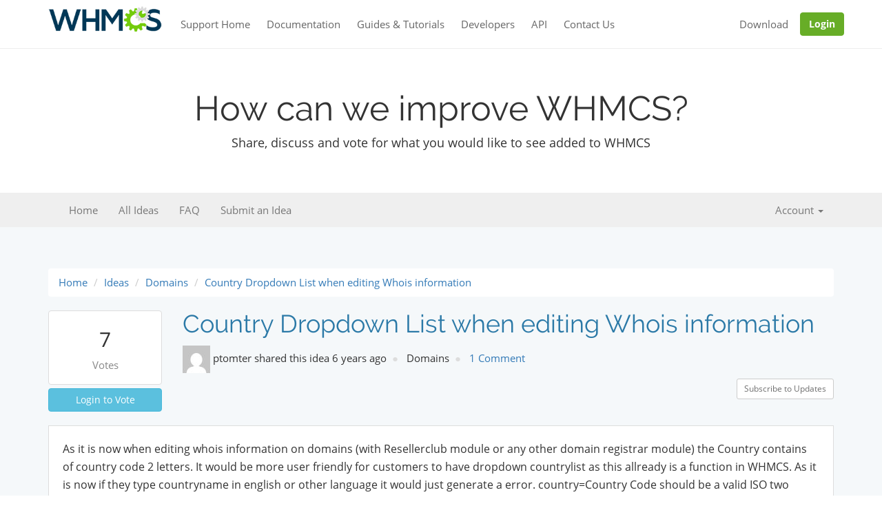

--- FILE ---
content_type: text/html; charset=UTF-8
request_url: https://requests.whmcs.com/idea/country-dropdown-list-when-editing-whois-information
body_size: 4295
content:
<!DOCTYPE html>
<html lang="en">
  <head>
    <meta charset="utf-8">
    <meta http-equiv="X-UA-Compatible" content="IE=edge">
    <meta name="viewport" content="width=device-width, initial-scale=1">
    <title>WHMCS Feature Requests - Country Dropdown List when editing Whois information</title>

    <link rel="stylesheet" href="https://www.whmcs.com/assets/stylesheets/main.css?v=11">
    <link rel="stylesheet" href="/css/app.css">

    <!-- HTML5 shim and Respond.js for IE8 support of HTML5 elements and media queries -->
    <!-- WARNING: Respond.js doesn't work if you view the page via file:// -->
    <!--[if lt IE 9]>
      <script src="https://oss.maxcdn.com/html5shiv/3.7.3/html5shiv.min.js"></script>
      <script src="https://oss.maxcdn.com/respond/1.4.2/respond.min.js"></script>
    <![endif]-->
  </head>
  <body>

    <nav class="navbar navbar-default navbar-primary navbar-fixed-top">
      <div class="container">
        <div class="navbar-header">
          <button type="button" class="navbar-toggle collapsed" data-toggle="collapse" data-target="#navbar-collapse" aria-expanded="false">
            <span class="icon-bar"></span>
            <span class="icon-bar"></span>
            <span class="icon-bar"></span>
          </button>
          <a class="navbar-brand" href="https://www.whmcs.com/">
            <img src="https://www.whmcs.com/assets/images/logos/whmcs-logo-sm-inverse.png" class="logo__img logo-white" alt="WHMCS">
            <img src="https://www.whmcs.com/assets/images/logos/whmcs-logo-sm.png" class="logo__img logo-blue" alt="WHMCS">
          </a>
        </div>
        <div class="collapse navbar-collapse" id="navbar-collapse">
          <ul class="nav navbar-nav">
            <li><a href="https://www.whmcs.com/support/">Support Home</a></li>
            <li><a href="https://docs.whmcs.com/">Documentation</a></li>
            <li><a href="https://help.whmcs.com/">Guides & Tutorials</a></li>
            <li><a href="https://developers.whmcs.com/">Developers</a></li>
            <li><a href="https://developers.whmcs.com/api/">API</a></li>
            <li><a href="https://www.whmcs.com/contact/">Contact Us</a></li>
          </ul>
          <ul class="nav navbar-nav navbar-right">
            <li><a href="https://download.whmcs.com/">Download</a></li>
            <li><a href="https://account.whmcs.com/" class="btn btn-brand navbar-btn">Login</a></li>
          </ul>
        </div><!-- /.navbar-collapse -->
      </div><!-- /.container -->
    </nav>

    <section class="section">
        <div class="container text-center">
            <h1>How can we improve WHMCS?</h1>
            <p class="lead">Share, discuss and vote for what you would like to see added to WHMCS</p>
        </div><!-- container -->
    </section><!-- section -->

    <nav class="navbar navbar-default requests-navbar">
      <div class="container">
        <div class="navbar-header">
          <button type="button" class="navbar-toggle collapsed" data-toggle="collapse" data-target="#bs-example-navbar-collapse-1" aria-expanded="false">
            <span class="sr-only">Toggle navigation</span>
            <span class="icon-bar"></span>
            <span class="icon-bar"></span>
            <span class="icon-bar"></span>
          </button>
        </div>
        <div class="collapse navbar-collapse" id="bs-example-navbar-collapse-1">
          <ul class="nav navbar-nav">
            <li><a href="https://requests.whmcs.com">Home</a></li>
            <li><a href="https://requests.whmcs.com/ideas">All Ideas</a></li>
            <li><a href="https://requests.whmcs.com/faq">FAQ</a></li>
            <li><a href="https://requests.whmcs.com/idea/new">Submit an Idea</a></li>
                      </ul>
          <ul class="nav navbar-nav navbar-right">
            <li class="dropdown">
              <a href="#" class="dropdown-toggle" data-toggle="dropdown" role="button" aria-haspopup="true" aria-expanded="false">Account <span class="caret"></span></a>
              <ul class="dropdown-menu">
                                    <li><a href="https://requests.whmcs.com/login">Login</a></li>
                    <li><a href="https://requests.whmcs.com/register">Register</a></li>
                              </ul>
            </li>
          </ul>
        </div>
      </div>
    </nav>

    <section class="section feature-requests">
        <div class="container">

                            <ol class="breadcrumb">
                    <li><a href="https://requests.whmcs.com">Home</a></li>
                                                                        <li><a href="https://requests.whmcs.com/ideas">Ideas</a></li>
                                                                                                <li><a href="https://requests.whmcs.com/category/domains">Domains</a></li>
                                                                                                <li><a href="https://requests.whmcs.com/idea/country-dropdown-list-when-editing-whois-information">Country Dropdown List when editing Whois information</a></li>
                                                            </ol>
            
            
            
            
    <div class="idea-view">

        
        <div class="row" style="margin-bottom:15px;">
            <div class="col-sm-9 col-md-10 col-sm-push-3 col-md-push-2">

                
                <h2>Country Dropdown List when editing Whois information</h2>

                
                <div class="clear-xs-only"></div>
                <ul class="idea-meta">
                    <li>
                        <img src="https://www.gravatar.com/avatar/d41d8cd98f00b204e9800998ecf8427e?s=40&amp;d=mm">
                        ptomter
                        shared this idea
                        6 years ago
                    </li>
                    <li>
                        Domains
                    </li>
                    <li>
                        <a href="#comments">
                                                    1 Comment
                                                </a>
                    </li>
                                    </ul>

                <br><br>

                                    <div class="text-right" style="margin-bottom:15px;">
                                                    <form method="post" action="https://requests.whmcs.com/idea/country-dropdown-list-when-editing-whois-information/subscribe">
                                <input type="hidden" name="_token" value="mTJmqXVNDnYUvaWuaM6zCtHO37azG6JzZ0RBZJXL">
                                <button type="submit" class="btn btn-default btn-sm">Subscribe to Updates</button>
                            </form>
                                            </div>
                            </div>
            <div class="col-sm-3 col-md-2 col-sm-pull-9 col-md-pull-10">

                <div class="votes-wrapper">
                    <div class="votes">
                        <span class="count">7</span>
                        <small>Votes</small>
                    </div>
                                                                        <a href="https://requests.whmcs.com/login" class="btn btn-info btn-block">
                                Login to Vote
                            </a>
                                                            </div>

            </div>
        </div>

        
        
        
        <div class="idea-body">
            <div class="content-padded">
                As it is now when editing whois information on domains (with Resellerclub module or any other domain registrar module) the Country contains of country code 2 letters. It would be more user friendly for customers to have dropdown countrylist as this allready is a function in WHMCS.  As it is now if they type countryname in english or other language it would just generate a error. country=Country Code should be a valid ISO two letter code like IN for India. This would make customer upset as they then have to find out via google or other means what the two letter ISO code is.. Hopefully you can make a change to this allready in whcms version 7.9

                
                            </div>

            <div class="share">
                <h3>Share Via</h3>
                <span>More votes helps get a request more attention. Share it now.</span>
                <a href="https://www.facebook.com/sharer.php?u=https%3A%2F%2Frequests.whmcs.com%2Fidea%2Fcountry-dropdown-list-when-editing-whois-information" class="btn btn-default">
                    <i class="fa fa-facebook"></i>
                    Share on Facebook
                </a>
                <a href="https://twitter.com/intent/tweet?text=Vote+on+this+WHMCS+Feature+Request%3A+Country+Dropdown+List+when+editing+Whois+information&url=https%3A%2F%2Frequests.whmcs.com%2Fidea%2Fcountry-dropdown-list-when-editing-whois-information" class="btn btn-default">
                    <i class="fa fa-twitter"></i>
                    Share on Twitter
                </a>
            </div>
        </div>

        
                    <a name="comments"></a>

            <div class="comments-wrapper">

                <div class="post-comment">
                    <h3>
                                                    1 Comment
                                            </h3>

                                            <p><a href="https://requests.whmcs.com/login">Login</a> to post a comment.</p>
                                    </div>

                <div class="comments">
                                            <div class="comment">
    <div class="user-icon">
                    <img src="https://www.gravatar.com/avatar/d41d8cd98f00b204e9800998ecf8427e?s=75&amp;d=mm">
            </div>
    <div class="post-meta">
                <strong>
                            ptomter
                    </strong>
        commented
                    27th December 20
                                                    </div>
    <div class="post-content">
        Anyone from WHMCS had the possible to consider this at all? I know all topics are &quot;under consideration&quot; but what does this actually mean except no feedback at all. Not all suggestion get super many votes but still are preety easy to fix and should allready be possible...
    </div>
    <div class="post-controls">
        </div>
    <div class="clearfix"></div>
</div>
                                                            </div>

                <div class="text-center">
                    
                </div>
            </div>
        
    </div>

    

        </div>
    </section>

    <footer class="footer">
        <div class="footer__top-holder">
            <div class="container">
                <div class="row">
                    <div class="col-sm-2 col-xs-6 push-xs-down">
                        <h3 class="footer__title">Product</h3>
                        <ul class="list-unstyled">
                            <li><a href="https://www.whmcs.com/tour/">Tour</a></li>
                            <li><a href="https://www.whmcs.com/services/">Services</a></li>
                            <li><a href="https://www.whmcs.com/apps-and-integrations/">Integrations</a></li>
                            <li><a href="https://www.whmcs.com/whats-new/">What's New</a></li>
                            <li><a href="https://www.whmcs.com/pricing/">Pricing</a></li>
                        </ul><!-- list-unstyled -->
                    </div><!-- col -->

                    <div class="col-sm-2 col-xs-6 push-xs-down">
                        <h3 class="footer__title">Uses</h3>
                        <ul class="list-unstyled">
                            <li><a href="https://www.whmcs.com/web-hosting/">Web Hosting</a></li>
                            <li><a href="https://www.whmcs.com/for/domain-registrars/">Domain Registrars</a></li>
                            <li><a href="https://www.whmcs.com/for/software-developers/">Software Developers</a></li>
                            <li><a href="https://www.whmcs.com/for/cloud-hosting/">Cloud Hosting</a></li>
                            <li><a href="https://www.whmcs.com/for/web-designers/">Web Designers</a></li>
                            <li><a href="https://www.whmcs.com/for/isp-billing/">ISP Billing</a></li>
                        </ul><!-- list-unstyled -->
                    </div><!-- col -->

                    <div class="col-sm-2 col-xs-6 push-xs-down">
                        <h3 class="footer__title">Support</h3>
                        <ul class="list-unstyled">
                            <li><a href="https://www.whmcs.com/support/">Technical Support</a></li>
                            <li><a href="https://forums.whmcs.com/">Community Forums</a></li>
                            <li><a href="http://help.whmcs.com/">Tutorials &amp; Guides</a></li>
                            <li><a href="https://docs.whmcs.com">Documentation</a></li>
                            <li><a href="https://www.whmcs.com/contact/">Contact Us</a></li>
                        </ul><!-- list-unstyled -->
                    </div><!-- col -->

                    <div class="col-sm-2 col-sm-push-4 col-xs-6">
                        <h3 class="footer__title">Company</h3>
                        <ul class="list-unstyled">
                            <li><a href="https://www.whmcs.com/company/">About Us</a></li>
                            <li><a href="https://blog.whmcs.com/">Blog</a></li>
                            <li><a href="https://www.whmcs.com/testimonials/">Customers</a></li>
                            <li><a href="https://www.whmcs.com/jobs/">Jobs&emsp;<span class="label label-info">We're hiring!</span></a></li>
                            <li><a href="https://www.whmcs.com/contact/">Contact</a></li>
                        </ul>
                    </div><!-- col -->

                    <div class="col-sm-4 col-sm-pull-2 col-xs-12 push-xs-down">
                        <h3 class="footer__title">Resources</h3>
                        <div class="row">
                            <div class="col-xs-6">
                                <ul class="list-unstyled">
                                    <li><a href="https://www.whmcs.com/free-tools/">Free Tools</a></li>
                                    <li><a href="https://marketplace.whmcs.com/">Marketplace</a></li>
                                    <li><a href="https://www.whmcs.com/partners">Partners</a></li>
                                    <li><a href="https://download.whmcs.com/">Download</a></li>
                                    <li><a href="https://requests.whmcs.com/">Feature Requests</a></li>
                                    <li><a href="https://developers.whmcs.com/">Developer Portal</a></li>
                                </ul><!-- list-unstyled -->
                            </div><!-- col -->

                            <div class="col-xs-6">
                                <ul class="list-unstyled">
                                    <li><a href="https://www.whmcs.com/members/verifydomain.php">License Verification</a></li>
                                    <li><a href="https://www.whmcs.com/media/">Media Resources</a></li>
                                    <li><a href="https://www.whmcs.com/affiliates/">Affiliate Program</a></li>
                                    <li><a href="https://www.whmcs.com/resellers/">Reseller Program</a></li>
                                    <li><a href="https://www.whmcs.com/security-bounty-program/">Responsible Disclosure</a></li>
                                </ul><!-- list-unstyled -->
                            </div><!-- col -->
                        </div><!-- row -->
                    </div><!-- col -->
                </div><!-- row -->
            </div><!-- container -->
        </div><!-- footer__top-holder -->

        <div class="footer__bottom-holder">
            <div class="container">
                <div class="footer__bottom-inner">
                    <div class="footer__bottom-inner__item">
                        <a href="/" class="footer__logo"><img src="https://www.whmcs.com/assets/images/elements/logo__footer.png" class="logo__img" alt="WHMCS"></a>
                        <p>The World's Leading Web Hosting Automation Platform <br class="hidden-xs"> Registered in England & Wales #6265962 (VAT GB 927 774 676) </p>
                    </div><!-- footer__bottom-inner__item -->

                    <div class="footer__bottom-inner__item footer__bottom-inner__item--right">
                        <ul class="list-service">
                            <li class="list-service__item">
                                <img src="https://www.whmcs.com/assets/images/elements/visa.svg" class="list-service__img" alt="Visa">
                            </li><!-- list-service__item -->

                            <li class="list-service__item">
                                <img src="https://www.whmcs.com/assets/images/elements/mastercard.svg" class="list-service__img" alt="MasterCard">
                            </li><!-- list-service__item -->

                            <li class="list-service__item">
                                <img src="https://www.whmcs.com/assets/images/elements/amex.svg" class="list-service__img" alt="Amex">
                            </li><!-- list-service__item -->

                            <li class="list-service__item">
                                <img src="https://www.whmcs.com/assets/images/elements/norton.svg" class="list-service__img" alt="Norton">
                            </li><!-- list-service__item -->
                        </ul><!-- list-service -->

                        <ul class="content-nav footer-nav">
                            <li class="content-nav__item"><a href="https://www.whmcs.com/company/" class="content-nav__link">About</a></li>
                            <li class="content-nav__item"><a href="https://www.whmcs.com/privacy-policy/" class="content-nav__link">Privacy Policy</a></li>
                            <li class="content-nav__item"><a href="https://www.whmcs.com/terms-of-service/" class="content-nav__link">Terms of Service</a></li>
                            <li class="content-nav__item"><a href="https://www.whmcs.com/legal/" class="content-nav__link">Legal</a></li>
                            <li class="content-nav__item"><a href="https://www.whmcs.com/contact/" class="content-nav__link">Contact</a></li>
                        </ul><!-- footer__nav -->
                        <p>Copyright © 2026 WHMCS Limited. All rights reserved.</p>
                    </div><!-- footer__bottom-inner__item -->
                </div><!-- footer__bottom-inner -->
            </div><!-- container -->
        </div><!-- footer__bottom-holder -->
    </footer><!-- footer -->

    <form method="post" action="https://requests.whmcs.com/logout" id="frmLogout" class="hidden">
        <input type="hidden" name="_token" value="mTJmqXVNDnYUvaWuaM6zCtHO37azG6JzZ0RBZJXL">
        <input type="submit" value="Logout" class="hidden">
    </form>

    <script src="/js/app.js"></script>
    
<script>
    $(document).ready(function() {
                $('.vote-count-select').click(function(e) {
            e.preventDefault();
            $('#inputNumVotes').val($(this).data('votes'));
            $('#frmVote').submit();
        });
        $('.btn-reply').click(function(e) {
            e.preventDefault();
            $('#inputComment').focus();
            $('#inputCommentReplyTo').val($(this).data('id'));
            $('#spanCommentReplyingTo').removeClass('hidden').find('span.author').html($(this).data('author')).end()
                .find('span.time').html($(this).data('posted'));
        });
    });
</script>


            <script async src="https://www.googletagmanager.com/gtag/js?id=UA-22019969-5"></script>
        <script>
          window.dataLayer = window.dataLayer || [];
          function gtag(){dataLayer.push(arguments);}
          gtag('js', new Date());
          gtag('config', 'UA-22019969-5');
        </script>
      <script defer src="https://static.cloudflareinsights.com/beacon.min.js/vcd15cbe7772f49c399c6a5babf22c1241717689176015" integrity="sha512-ZpsOmlRQV6y907TI0dKBHq9Md29nnaEIPlkf84rnaERnq6zvWvPUqr2ft8M1aS28oN72PdrCzSjY4U6VaAw1EQ==" data-cf-beacon='{"version":"2024.11.0","token":"2a56da3e1dce4c23803665c3da8f9c37","server_timing":{"name":{"cfCacheStatus":true,"cfEdge":true,"cfExtPri":true,"cfL4":true,"cfOrigin":true,"cfSpeedBrain":true},"location_startswith":null}}' crossorigin="anonymous"></script>
</body>
</html>


--- FILE ---
content_type: text/css
request_url: https://requests.whmcs.com/css/app.css
body_size: 1365
content:
ol.breadcrumb{background-color:#fff}.pagination>li>a,.pagination>li>span{color:#2e4151}.pagination>.active>a,.pagination>.active>a:focus,.pagination>.active>a:hover,.pagination>.active>span,.pagination>.active>span:focus,.pagination>.active>span:hover{background-color:#2e4151;border-color:#2e4151}.styled-tabs .nav-tabs li:first-child{margin-left:10px}.styled-tabs .tab-content{padding:10px 20px;background-color:#fff}@media (min-width:768px){.pull-sm-right{float:right}}@media (max-width:767px){.btn-block-xs-only{display:block;width:100%}.clear-xs-only{clear:both}}.requests-navbar{margin:0;background-color:#efefef;border:0;border-radius:0}.categories-index{margin:30px 0}.categories-index a{margin:0 0 20px;padding:15px;display:block;background-color:#fff;border-radius:4px;color:#444;text-align:center;font-size:1.2em;font-weight:300}.categories-index a:hover{background-color:#e0e6e8}.categories-index i{display:block;font-size:2em;color:#888;line-height:52px}.categories-index .badge{display:block;background-color:#fff;color:#333;font-weight:700;font-size:1em}.section.feature-requests{background-color:#f5f8fa}.section.feature-requests .sidebar-categories .list-group-item{padding:5px 15px}.section.feature-requests .sidebar-categories .list-group-item .badge{float:right;width:30px;background-color:transparent;color:#444;font-size:.9em;padding:6px 0 0}.input-group-filter-status .btn-group .btn:first-child{border-radius:0}.ideas{margin:0;padding:0}.ideas .idea{padding:20px 0;border-bottom:1px solid #ccc}.ideas .idea.category-completed{border-bottom-style:dashed}.ideas .idea.non-public{opacity:.5}.ideas .idea:last-child{border:0}.ideas .idea .title{color:#222;font-weight:700}.ideas .idea p.preview{font-size:.95em;line-height:1.4em;color:#555;margin-bottom:10px}@media (min-width:992px){.ideas .idea p.preview{height:47px;margin-bottom:0}}.ideas .idea ul{display:block;margin:0;padding:0;font-size:.95em;height:33px;overflow:hidden}.ideas .idea ul li{float:left;list-style:none;line-height:33px;padding-left:15px;color:#888}.ideas .idea ul li:first-child{padding-left:0}.ideas .idea ul li a{color:#888}.ideas .idea ul.has-status li+li+li:before,.ideas .idea ul.no-status li+li:before{color:#ddd;content:"\25CF";padding:0 15px 0 0}.ideas .no-records{padding:30px;text-align:center}.votes{padding:15px 0;border-radius:4px;border:1px solid #ddd;background-color:#fff;font-size:2em;text-align:center;color:#333;height:108px}.votes .idea,.votes small{display:block}.votes small{font-size:.5em;color:#888}.votes i{color:#40bf00;font-size:2em;line-height:75px}.comments{margin:20px 0}.comments .comment{margin:0 0 20px}.idea-status{margin:0;padding:9px 12px;display:inline-block;color:#fff;background:#999;font-size:15px;line-height:1}.idea-status.gathering-feedback{background-color:#279aad}.idea-status.under-consideration{background-color:#fba344}.idea-status.in-progress{background-color:#c00}.idea-status.planned{background-color:#046}.idea-status.investigating{background-color:#4b2552}.idea-status.closed,.idea-status.completed{background-color:#40bf00}.idea-view .votes-wrapper .btn{margin-top:5px}.idea-view .vote-btn-group{width:150px}.idea-view .vote-btn-group .btn{width:125px}.idea-view .vote-btn-group .btn.dropdown-toggle{width:26px}.idea-view ul.idea-meta{display:block;margin:0;padding:0}.idea-view ul.idea-meta li{float:left;list-style:none;line-height:40px}.idea-view ul.idea-meta li+li:before{color:#ddd;content:"\25CF";padding:0 8px}.idea-view .idea-controls{padding:5px;background-color:#fff}.idea-view .idea-body{margin:20px 0;font-size:1.05em;background-color:#fff;border:1px solid #ddd}.idea-view .idea-body .content-padded{margin:0 0 25px;padding:20px;min-height:200px}.idea-view .idea-body .code-block{padding:20px;background-color:#444;color:#eee;border-radius:4px;max-height:300px;overflow:auto}.idea-view .idea-body h5{margin:20px 0;color:#444}.idea-view .idea-body .clarification{margin:20px 0;padding:12px 20px;background-color:#fff6ca;border:1px solid #f5e8ac}.idea-view .idea-body .merged-ideas{margin:20px 0;max-width:600px;font-size:.9em}.idea-view .idea-body .merged-ideas .list-group-item,.idea-view .idea-body .merged-ideas .panel-heading{padding:4px 15px}.idea-view .idea-body .share{padding:20px;background-color:#f8f8f8;font-size:.8em}.idea-view .idea-body .share h3{margin:0;color:#555}.idea-view .idea-body .share span{display:block;margin:5px 0}.idea-view .comments-wrapper{margin:20px 0;clear:both}@media (min-width:768px){.idea-view .comments-wrapper{padding:20px}}.idea-view .comments-wrapper .post-comment{margin:0 0 30px}.idea-view .comments-wrapper .post-comment .btn{margin-top:8px}.idea-view .comments-wrapper .comments{background-color:#fff}.idea-view .comment{margin:0;padding:20px;border-top:1px dashed #ccc}.idea-view .comment:last-child{border-bottom:1px dashed #ccc}.idea-view .comment.non-public{opacity:.5}.idea-view .comment.reply{margin-left:30px}@media (min-width:768px){.idea-view .comment.reply{margin-left:100px}}.idea-view .comment.staff{background-color:#fff6ca}.idea-view .comment .user-icon{float:left;width:100px}@media (max-width:767px){.idea-view .comment .user-icon{display:none}}@media (min-width:768px){.idea-view .comment .post-content,.idea-view .comment .post-meta{margin-left:100px}}.idea-view .comment .post-content .quoted-reply{padding:15px;background-color:#f6f6f6}.idea-view .comment .post-content .quoted-reply strong{padding-right:5px}.idea-view .comment .post-content .code-block{padding:20px;background-color:#444;color:#eee;border-radius:4px;max-height:300px;overflow:auto}@media (min-width:768px){.idea-view .comment .post-controls{margin-left:100px}}.idea-view .comment.featured{margin:55px 0;padding:30px;border:1px solid #b7e686;background-color:#f4ffe9;font-size:1.1em;min-height:220px}.idea-view .comment.featured h3{margin:0 0 20px;color:#5f9624;font-size:1.3em;font-weight:700}.idea-view img{max-width:80%}.completed-ideas-banner{padding:8px!important;background-color:#fff;text-align:center;color:#5da020;border-bottom-style:dashed!important}.completed-ideas-banner i{font-size:20px}.completed-ideas-banner a{color:#5da020;font-weight:700;text-decoration:underline}

--- FILE ---
content_type: image/svg+xml
request_url: https://www.whmcs.com/assets/images/elements/norton.svg
body_size: 5063
content:
<svg width="259pt" height="109pt" viewBox="0 0 259 109" xmlns="http://www.w3.org/2000/svg"><g fill="#fdbb30"><path d="M99.35 0h3.36c.31 1.41.26 2.79-.13 4.17h-3.35c.03-1.39.07-2.78.12-4.17zm.09 7.68c1.23 0 2.45.01 3.68.02v3.55c-1.24.06-2.48.11-3.72.16-.12-1.24-.22-2.48-.31-3.72l.35-.01zM88.82 11.4c1.22-.03 2.44-.08 3.67-.1-.01.8-.02 2.4-.02 3.2-.01.12-.02.36-.02.48-.87-.07-2.6-.23-3.47-.31l-.16-3.27zm-52.21 4.89c9.77-2.63 20.2-1.6 29.59 1.99 2.47 1.2 4.93 2.44 7.25 3.92l2.23 1.55-1.69.9c-2.53 1.74 1.85 2.41 2.85 3.09-.03.93-.06 1.86-.1 2.79-1.03-.02-2.06-.03-3.09-.04.38-2.35-1.57-4.7-3.99-3.27.05 1.74.1 3.49.16 5.23-.88-.03-2.63-.08-3.5-.11.01.66.04 1.98.06 2.64-7.19-4.41-15.97-6.56-24.32-4.78-8 1.51-15.26 6.26-19.99 12.86-5.62 7.55-7.06 17.7-4.8 26.72 3.11 11.5 13.11 20.8 24.85 22.93 10.51 2.18 21.93-1.57 29.31-9.31 5.54-5.69 8.61-13.56 8.84-21.46.14-6.63-2.11-13.12-5.58-18.71.46.01 1.38.05 1.84.06.53-1.21-.41-4.02 1.72-3.92.49-.09 1.48-.28 1.97-.37l.12-2.9c2.94.18 2.96-2.36 3.23-4.54 5.54 4.76 8.22 11.97 10.22 18.8 5 19.06-3.93 40.4-20.63 50.68-2.21 1.3-4.51 2.45-6.84 3.53-13.44 5.48-29.32 4.6-41.82-2.91C7.34 91.88-2.57 70.24 2.57 50.97c3.62-16.72 17.45-30.65 34.04-34.68z"/><path d="M73.41 35.63l2.96.16c.37 1.16.58 2.35.62 3.59-.9-.04-2.69-.11-3.59-.15 0-.9.01-2.7.01-3.6z"/></g><path d="M95.65 4.23l3.57-.09c.06.88.17 2.66.22 3.54l-.35.01-3.35.04c-.04 1.19-.08 2.39-.11 3.58-.79 0-2.36-.01-3.14-.01-1.23.02-2.45.07-3.67.1l.16 3.27.28 4.05c.62-.26 1.86-.79 2.47-1.06l.72-2.68c0-.12.01-.36.02-.48 1.27.13 2.55.26 3.82.4.02 1.09.04 2.18.07 3.27v.01c-1.13.1-2.18.41-3.17.93-.31.64-.93 1.91-1.24 2.55-1.18.02-2.36.04-3.54.08.14-1.15.27-2.29.4-3.43-1.12.08-2.23.18-3.35.27.16.83.46 2.48.62 3.31l.87-.89c.74.54 1.48 1.05 2.23 1.56-.03 1.96-.04 3.91-.05 5.87-2.27-.14-3.47.91-3.25 3.22l-2.31-.09c-.27 2.18-.29 4.72-3.23 4.54l-.12 2.9c-.49.09-1.48.28-1.97.37-2.13-.1-1.19 2.71-1.72 3.92-.46-.01-1.38-.05-1.84-.06-.31-.02-.94-.05-1.25-.07l-.03 3.99c-.72.01-2.15.04-2.87.05l.12 3.02c-3.96-.68-2.17 3.59-3.81 5.59-4.14 6.41-7.73 13.2-10.43 20.35-.72 1.54-1.16 3.52-2.84 4.33-2.96 1.03-7.15.36-8.27-3-3.49-9.09-8.07-17.89-14.78-25.06-1.53-1.84-4.2-4.5-1.88-6.81 1.93-1.16 4.09.18 5.84 1.05 6.32 3.46 10.57 9.42 15.28 14.67 3.25-7.54 7.31-14.7 11.53-21.73 3.51.57 2.19-3.96 5.1-4.29l-.02-.34c-.02-.66-.05-1.98-.06-2.64.87.03 2.62.08 3.5.11-.06-1.74-.11-3.49-.16-5.23 2.42-1.43 4.37.92 3.99 3.27 1.03.01 2.06.02 3.09.04.04-.93.07-1.86.1-2.79-1-.68-5.38-1.35-2.85-3.09l1.69-.9.92-2.13c1.89.09 3.78.02 5.67.01v-3.51c-1.21.17-2.42.32-3.64.44v-.39c0-.74-.01-2.24-.01-2.99 1.11.06 2.81-.77 3.31.71.35 1.97 1.65 2.73 3.63 2.63.03-2.4.04-4.8.04-7.2l3.13-.06c.17-1.21.35-2.41.53-3.61 2.13 0 4.26 0 6.39-.01V4.23M82.23 21.75c.06 1.14.14 2.27.22 3.41 1.02-.01 2.04-.01 3.06-.02.06-1.21.12-2.43.19-3.64-.87.06-2.61.19-3.47.25m-8.82 13.88c0 .9-.01 2.7-.01 3.6.9.04 2.69.11 3.59.15-.04-1.24-.25-2.43-.62-3.59l-2.96-.16zm30.36-5.93c2.47-.04 4.95-.05 7.42-.09 3.6 6.12 6.37 12.7 10.2 18.67.08-6.21 0-12.42.03-18.64 2.04.01 4.07.02 6.11.01.03 10.22.06 20.43-.02 30.65-2.21-.02-4.42-.03-6.63-.03-3.58-6.78-7.04-13.61-10.44-20.47-.86 6.83.58 13.84-.78 20.6-1.96-.1-3.93-.14-5.89-.18 0-10.18.01-20.35 0-30.52zm67.67 7.99c.37-2.12.77-4.22 1.16-6.33 1.85.02 3.69.04 5.54.08 0 2.1-.01 4.2-.01 6.3 1.5-.04 3-.07 4.5-.12.05 1.61.07 3.22.07 4.83-1.52-.03-3.05-.07-4.57-.1.12 4.2-.24 8.41.2 12.59.97 1.36 3.03.28 4.45.51.28 1.54.53 3.09.79 4.64-3.95.74-9.92 1.55-11.71-3.17-1.11-4.74-.24-9.74-.49-14.58-3.02-.05-6.65-.27-8.42 2.73-2.71 4.57-1.05 10.17-1.5 15.2h-6.71c.02-7.5.02-15.01 0-22.52.92-.04 2.77-.1 3.7-.14.68 1.47 1.29 2.98 1.9 4.48 1.22-1.03 2.09-2.43 3.48-3.27 2.22-1.57 5.07-1.02 7.62-1.13zm-33.02-.1c6.82-1.96 14.31 3.32 14.75 10.38.72 6.76-5.39 13.15-12.18 12.68-6.82-.08-12.6-7.01-11.19-13.75.85-4.37 4.29-8.18 8.62-9.31m-1.82 7.85c-2.85 3.37-.19 9.4 4.28 9.39 4.52.79 8.31-4.78 5.87-8.67-.88-2.05-3.08-2.73-4.99-3.42-1.88.54-4.04.89-5.16 2.7z"/><path d="M191.53 37.78c6.81-2.39 15.09 2.77 15.34 10.11 1.01 7.06-5.77 13.6-12.76 12.71-6.91-.49-12.25-7.88-10.34-14.61 1.08-3.75 4.07-6.92 7.76-8.21m3.09 5.21c-4.43.28-7.07 6.05-4.21 9.49 2.38 3.55 8.4 3.02 10.19-.84 2.5-3.94-1.62-9.28-5.98-8.65zm19.16-1.94c2.18-2.22 5.03-4.15 8.31-3.75 4.46-.1 7.28 4.58 7.09 8.65-.21 4.8.57 9.71-.53 14.42-2.06-.08-4.12-.09-6.18-.1-.3-5.38.38-10.83-.35-16.17-2.24-3.01-7.81-.88-7.28 2.87.15 4.15-.38 8.37.46 12.46-1.88 1.56-4.55.59-6.77.86.02-7.53-.02-15.07.02-22.61.95.01 2.85.01 3.8.02.48 1.11.95 2.23 1.43 3.35z"/><path d="M66.2 18.28c4.15.05 8.29.01 12.43-.11v.39c1.22-.12 2.43-.27 3.64-.44v3.51c-1.89.01-3.78.08-5.67-.01-1.19-.38-2.24-.19-3.15.58-2.32-1.48-4.78-2.72-7.25-3.92zm30.16-.11c36.21.24 72.42.03 108.63.1 7.71.12 15.65-.69 23.08 1.88 13.61 4.11 24.75 15.26 28.82 28.89.81 3.43 1.48 6.88 2.11 10.35v4.17c-1.12 6.9-2.61 13.93-6.39 19.93-7.44 12.73-21.76 21.11-36.55 21.1-49.91.01-99.83.05-149.74-.02 2.33-1.08 4.63-2.23 6.84-3.53 2.28.14 4.56.27 6.85.29 45.01-.05 90.02 0 135.02-.03 10.81-.01 21.55-4.5 29.02-12.33 8.94-9.14 13.12-22.78 10.4-35.33-3.32-17.89-20.24-31.94-38.44-31.96-41.35-.05-82.7-.01-124.06-.02.31-.64.93-1.91 1.24-2.55.99-.52 2.04-.83 3.17-.93v-.01z" fill="#c0bfbf"/><g fill="#fff"><path d="M85.46 18.58c1.12-.09 2.23-.19 3.35-.27-.13 1.14-.26 2.28-.4 3.43 1.18-.04 2.36-.06 3.54-.08 41.36.01 82.71-.03 124.06.02 18.2.02 35.12 14.07 38.44 31.96 2.72 12.55-1.46 26.19-10.4 35.33-7.47 7.83-18.21 12.32-29.02 12.33-45 .03-90.01-.02-135.02.03-2.29-.02-4.57-.15-6.85-.29 16.7-10.28 25.63-31.62 20.63-50.68-2-6.83-4.68-14.04-10.22-18.8l2.31.09c-.22-2.31.98-3.36 3.25-3.22.01-1.96.02-3.91.05-5.87-.75-.51-1.49-1.02-2.23-1.56l-.87.89c-.16-.83-.46-2.48-.62-3.31m18.31 11.12c.01 10.17 0 20.34 0 30.52 1.96.04 3.93.08 5.89.18 1.36-6.76-.08-13.77.78-20.6 3.4 6.86 6.86 13.69 10.44 20.47 2.21 0 4.42.01 6.63.03.08-10.22.05-20.43.02-30.65-2.04.01-4.07 0-6.11-.01-.03 6.22.05 12.43-.03 18.64-3.83-5.97-6.6-12.55-10.2-18.67-2.47.04-4.95.05-7.42.09m67.67 7.99c-2.55.11-5.4-.44-7.62 1.13-1.39.84-2.26 2.24-3.48 3.27-.61-1.5-1.22-3.01-1.9-4.48-.93.04-2.78.1-3.7.14.02 7.51.02 15.02 0 22.52h6.71c.45-5.03-1.21-10.63 1.5-15.2 1.77-3 5.4-2.78 8.42-2.73.25 4.84-.62 9.84.49 14.58 1.79 4.72 7.76 3.91 11.71 3.17-.26-1.55-.51-3.1-.79-4.64-1.42-.23-3.48.85-4.45-.51-.44-4.18-.08-8.39-.2-12.59 1.52.03 3.05.07 4.57.1 0-1.61-.02-3.22-.07-4.83-1.5.05-3 .08-4.5.12 0-2.1.01-4.2.01-6.3-1.85-.04-3.69-.06-5.54-.08-.39 2.11-.79 4.21-1.16 6.33m-33.02-.1c-4.33 1.13-7.77 4.94-8.62 9.31-1.41 6.74 4.37 13.67 11.19 13.75 6.79.47 12.9-5.92 12.18-12.68-.44-7.06-7.93-12.34-14.75-10.38m53.11.19c-3.69 1.29-6.68 4.46-7.76 8.21-1.91 6.73 3.43 14.12 10.34 14.61 6.99.89 13.77-5.65 12.76-12.71-.25-7.34-8.53-12.5-15.34-10.11m22.25 3.27c-.48-1.12-.95-2.24-1.43-3.35-.95-.01-2.85-.01-3.8-.02-.04 7.54 0 15.08-.02 22.61 2.22-.27 4.89.7 6.77-.86-.84-4.09-.31-8.31-.46-12.46-.53-3.75 5.04-5.88 7.28-2.87.73 5.34.05 10.79.35 16.17 2.06.01 4.12.02 6.18.1 1.1-4.71.32-9.62.53-14.42.19-4.07-2.63-8.75-7.09-8.65-3.28-.4-6.13 1.53-8.31 3.75m-45.39 28.62c-.2 4.78.21 9.58-.2 14.35-.31 3.64-6.7 3.55-6.71-.12-.36-4.76-.03-9.54-.17-14.3-1.13.14-3.54-.25-3.46 1.51.09 4.56-.41 9.21.47 13.72 1.08 6.41 12.17 6.16 13.05-.29.5-4.94.15-9.92.18-14.88-1.06 0-2.11.01-3.16.01m9.96-.01c-.13 6.51.03 13.02-.1 19.52 1.09-.12 3.5.69 3.27-1.21.12-2.45.03-4.91.08-7.36 6.22-.66 3.7 10.04 10.23 8.82-.93-2.94-2.56-5.6-3.61-8.49 2.55-2.08 4.66-5.48 2.58-8.66-2.91-3.85-8.33-2.26-12.45-2.62m37.02-.03c-.01 6.57-.32 13.16.16 19.72 4.03-.15 8.95.41 11.91-2.95 2.7-3.73 2.86-9.28.53-13.22-2.77-4.13-8.3-3.46-12.6-3.55m-110.58 1.14c-2.08 1.48-1.95 4.53-1.18 6.68 2.01 3.14 6.52 2.73 8.9 5.42.37 1.61-.17 2.78-1.61 3.51-2.69.83-5.2-.75-7.8-1.16-2.4 2.81 1.87 3.72 3.9 4.04 3.61.91 9.02-.78 8.73-5.27.53-4.82-5.04-5.92-8.4-7.41-1.75-.54-.95-2.71-.85-4.01 2.44-.34 4.87 0 7.3.16.3-.52.89-1.57 1.18-2.09-3.2-1.12-7.24-2.14-10.17.13m16.82-1.09c-.03 6.52-.06 13.05.02 19.57 3.9-.06 7.81.13 11.71-.08l.48-2.69c-2.91-.04-5.83-.02-8.73.06-.27-2.01-.34-4.05-.4-6.08 2.22-.5 5.81 1.09 7.05-1.41-1.11-2.63-4.8-.95-7-1.46l.03-5.09c2.66-.06 5.33.05 7.99-.1.13-.67.38-2.02.51-2.69-3.89-.01-7.77-.01-11.66-.03M140 73c-2.6 4.62-2.45 11.66 2.02 15.11 3.31 2.36 7.69 1.33 10.66-1.09-.44-.61-1.3-1.83-1.74-2.44-2.18 1.79-5.9 3.07-7.84.23-1.78-3.41-1.77-8.01.43-11.23 2-2.46 5.24-.62 7.58.17.23-.65.68-1.95.9-2.6-3.72-2.57-9.6-2.41-12.01 1.85m57.57-3.29c-.02 6.51-.02 13.01 0 19.52 3.92-.04 7.84.16 11.75-.06.12-.68.35-2.04.47-2.73-2.9 0-5.79.02-8.69.11-.34-2.07-.31-4.16-.05-6.23 2.16.03 4.33.05 6.49.07.93-4.29-4.13-2.33-6.59-2.69-.1-1.76-.06-3.53.07-5.3 2.81.05 5.62.06 8.43 0l-.44-2.6c-3.81-.27-7.63-.04-11.44-.09zM73.45 22.2c.91-.77 1.96-.96 3.15-.58l-.92 2.13-2.23-1.55z"/><path d="M82.23 21.75c.86-.06 2.6-.19 3.47-.25-.07 1.21-.13 2.43-.19 3.64-1.02.01-2.04.01-3.06.02-.08-1.14-.16-2.27-.22-3.41zM42.06 30.2c8.35-1.78 17.13.37 24.32 4.78l.02.34c-2.91.33-1.59 4.86-5.1 4.29-4.22 7.03-8.28 14.19-11.53 21.73-4.71-5.25-8.96-11.21-15.28-14.67-1.75-.87-3.91-2.21-5.84-1.05-2.32 2.31.35 4.97 1.88 6.81 6.71 7.17 11.29 15.97 14.78 25.06 1.12 3.36 5.31 4.03 8.27 3 1.68-.81 2.12-2.79 2.84-4.33 2.7-7.15 6.29-13.94 10.43-20.35 1.64-2-.15-6.27 3.81-5.59l-.12-3.02c.72-.01 2.15-.04 2.87-.05l.03-3.99c.31.02.94.05 1.25.07 3.47 5.59 5.72 12.08 5.58 18.71-.23 7.9-3.3 15.77-8.84 21.46-7.38 7.74-18.8 11.49-29.31 9.31-11.74-2.13-21.74-11.43-24.85-22.93-2.26-9.02-.82-19.17 4.8-26.72 4.73-6.6 11.99-11.35 19.99-12.86zm94.54 15.24c1.12-1.81 3.28-2.16 5.16-2.7 1.91.69 4.11 1.37 4.99 3.42 2.44 3.89-1.35 9.46-5.87 8.67-4.47.01-7.13-6.02-4.28-9.39zm58.02-2.45c4.36-.63 8.48 4.71 5.98 8.65-1.79 3.86-7.81 4.39-10.19.84-2.86-3.44-.22-9.21 4.21-9.49zm-13.13 29.49c2.46.07 6.18-.83 6.89 2.46.38 3.86-4.24 3.58-6.82 3.52-.02-2-.04-3.99-.07-5.98zm37.04-.18c2.35.21 5.45 0 6.69 2.51 1.05 2.75.92 5.94.17 8.76-.99 2.82-4.38 2.91-6.86 3.01-.01-4.76-.02-9.52 0-14.28z"/></g><path d="M243.65 18.31c2.48-.04 4.97.2 7.45-.07l1.03 3.18c.37-.8 1.1-2.39 1.46-3.18l1.73.12c-.15 2.29.57 4.81-.64 6.89-.23-1.21-.52-2.4-.87-3.58-.28.85-.83 2.56-1.11 3.41-.51-.84-1.51-2.51-2.02-3.35l-1.2 3.48c-.11-2.1-.05-4.21-.03-6.32-3.56.05-2.23 3.95-2.77 6.28-1.88-1.05-.73-3.53-1.07-5.24-.49-.4-1.47-1.21-1.96-1.62zm-75.26 51.36c1.05 0 2.1-.01 3.16-.01-.03 4.96.32 9.94-.18 14.88-.88 6.45-11.97 6.7-13.05.29-.88-4.51-.38-9.16-.47-13.72-.08-1.76 2.33-1.37 3.46-1.51.14 4.76-.19 9.54.17 14.3.01 3.67 6.4 3.76 6.71.12.41-4.77 0-9.57.2-14.35zm9.96-.01c4.12.36 9.54-1.23 12.45 2.62 2.08 3.18-.03 6.58-2.58 8.66 1.05 2.89 2.68 5.55 3.61 8.49-6.53 1.22-4.01-9.48-10.23-8.82-.05 2.45.04 4.91-.08 7.36.23 1.9-2.18 1.09-3.27 1.21.13-6.5-.03-13.01.1-19.52m3.14 2.82c.03 1.99.05 3.98.07 5.98 2.58.06 7.2.34 6.82-3.52-.71-3.29-4.43-2.39-6.89-2.46zm33.88-2.85c4.3.09 9.83-.58 12.6 3.55 2.33 3.94 2.17 9.49-.53 13.22-2.96 3.36-7.88 2.8-11.91 2.95-.48-6.56-.17-13.15-.16-19.72m3.16 2.67c-.02 4.76-.01 9.52 0 14.28 2.48-.1 5.87-.19 6.86-3.01.75-2.82.88-6.01-.17-8.76-1.24-2.51-4.34-2.3-6.69-2.51zm-113.74-1.53c2.93-2.27 6.97-1.25 10.17-.13-.29.52-.88 1.57-1.18 2.09-2.43-.16-4.86-.5-7.3-.16-.1 1.3-.9 3.47.85 4.01 3.36 1.49 8.93 2.59 8.4 7.41.29 4.49-5.12 6.18-8.73 5.27-2.03-.32-6.3-1.23-3.9-4.04 2.6.41 5.11 1.99 7.8 1.16 1.44-.73 1.98-1.9 1.61-3.51-2.38-2.69-6.89-2.28-8.9-5.42-.77-2.15-.9-5.2 1.18-6.68zm16.82-1.09c3.89.02 7.77.02 11.66.03-.13.67-.38 2.02-.51 2.69-2.66.15-5.33.04-7.99.1l-.03 5.09c2.2.51 5.89-1.17 7 1.46-1.24 2.5-4.83.91-7.05 1.41.06 2.03.13 4.07.4 6.08 2.9-.08 5.82-.1 8.73-.06l-.48 2.69c-3.9.21-7.81.02-11.71.08-.08-6.52-.05-13.05-.02-19.57zM140 73c2.41-4.26 8.29-4.42 12.01-1.85-.22.65-.67 1.95-.9 2.6-2.34-.79-5.58-2.63-7.58-.17-2.2 3.22-2.21 7.82-.43 11.23 1.94 2.84 5.66 1.56 7.84-.23.44.61 1.3 1.83 1.74 2.44-2.97 2.42-7.35 3.45-10.66 1.09-4.47-3.45-4.62-10.49-2.02-15.11zm57.57-3.29c3.81.05 7.63-.18 11.44.09l.44 2.6c-2.81.06-5.62.05-8.43 0-.13 1.77-.17 3.54-.07 5.3 2.46.36 7.52-1.6 6.59 2.69-2.16-.02-4.33-.04-6.49-.07-.26 2.07-.29 4.16.05 6.23 2.9-.09 5.79-.11 8.69-.11-.12.69-.35 2.05-.47 2.73-3.91.22-7.83.02-11.75.06-.02-6.51-.02-13.01 0-19.52z" fill="#949493"/></svg>

--- FILE ---
content_type: application/javascript
request_url: https://requests.whmcs.com/js/app.js
body_size: 69430
content:
!function(t){function e(r){if(n[r])return n[r].exports;var i=n[r]={i:r,l:!1,exports:{}};return t[r].call(i.exports,i,i.exports,e),i.l=!0,i.exports}var n={};e.m=t,e.c=n,e.d=function(t,n,r){e.o(t,n)||Object.defineProperty(t,n,{configurable:!1,enumerable:!0,get:r})},e.n=function(t){var n=t&&t.__esModule?function(){return t.default}:function(){return t};return e.d(n,"a",n),n},e.o=function(t,e){return Object.prototype.hasOwnProperty.call(t,e)},e.p="",e(e.s=7)}([function(t,e,n){"use strict";function r(t){return"[object Array]"===C.call(t)}function i(t){return"[object ArrayBuffer]"===C.call(t)}function o(t){return"undefined"!=typeof FormData&&t instanceof FormData}function a(t){return"undefined"!=typeof ArrayBuffer&&ArrayBuffer.isView?ArrayBuffer.isView(t):t&&t.buffer&&t.buffer instanceof ArrayBuffer}function s(t){return"string"==typeof t}function u(t){return"number"==typeof t}function c(t){return void 0===t}function l(t){return null!==t&&"object"==typeof t}function f(t){return"[object Date]"===C.call(t)}function p(t){return"[object File]"===C.call(t)}function h(t){return"[object Blob]"===C.call(t)}function d(t){return"[object Function]"===C.call(t)}function g(t){return l(t)&&d(t.pipe)}function v(t){return"undefined"!=typeof URLSearchParams&&t instanceof URLSearchParams}function y(t){return t.replace(/^\s*/,"").replace(/\s*$/,"")}function m(){return("undefined"==typeof navigator||"ReactNative"!==navigator.product)&&("undefined"!=typeof window&&"undefined"!=typeof document)}function b(t,e){if(null!==t&&void 0!==t)if("object"==typeof t||r(t)||(t=[t]),r(t))for(var n=0,i=t.length;n<i;n++)e.call(null,t[n],n,t);else for(var o in t)Object.prototype.hasOwnProperty.call(t,o)&&e.call(null,t[o],o,t)}function w(){function t(t,n){"object"==typeof e[n]&&"object"==typeof t?e[n]=w(e[n],t):e[n]=t}for(var e={},n=0,r=arguments.length;n<r;n++)b(arguments[n],t);return e}function x(t,e,n){return b(e,function(e,r){t[r]=n&&"function"==typeof e?_(e,n):e}),t}var _=n(2),T=n(17),C=Object.prototype.toString;t.exports={isArray:r,isArrayBuffer:i,isBuffer:T,isFormData:o,isArrayBufferView:a,isString:s,isNumber:u,isObject:l,isUndefined:c,isDate:f,isFile:p,isBlob:h,isFunction:d,isStream:g,isURLSearchParams:v,isStandardBrowserEnv:m,forEach:b,merge:w,extend:x,trim:y}},function(t,e,n){"use strict";(function(e){function r(t,e){!i.isUndefined(t)&&i.isUndefined(t["Content-Type"])&&(t["Content-Type"]=e)}var i=n(0),o=n(20),a={"Content-Type":"application/x-www-form-urlencoded"},s={adapter:function(){var t;return"undefined"!=typeof XMLHttpRequest?t=n(3):void 0!==e&&(t=n(3)),t}(),transformRequest:[function(t,e){return o(e,"Content-Type"),i.isFormData(t)||i.isArrayBuffer(t)||i.isBuffer(t)||i.isStream(t)||i.isFile(t)||i.isBlob(t)?t:i.isArrayBufferView(t)?t.buffer:i.isURLSearchParams(t)?(r(e,"application/x-www-form-urlencoded;charset=utf-8"),t.toString()):i.isObject(t)?(r(e,"application/json;charset=utf-8"),JSON.stringify(t)):t}],transformResponse:[function(t){if("string"==typeof t)try{t=JSON.parse(t)}catch(t){}return t}],timeout:0,xsrfCookieName:"XSRF-TOKEN",xsrfHeaderName:"X-XSRF-TOKEN",maxContentLength:-1,validateStatus:function(t){return t>=200&&t<300}};s.headers={common:{Accept:"application/json, text/plain, */*"}},i.forEach(["delete","get","head"],function(t){s.headers[t]={}}),i.forEach(["post","put","patch"],function(t){s.headers[t]=i.merge(a)}),t.exports=s}).call(e,n(19))},function(t,e,n){"use strict";t.exports=function(t,e){return function(){for(var n=new Array(arguments.length),r=0;r<n.length;r++)n[r]=arguments[r];return t.apply(e,n)}}},function(t,e,n){"use strict";var r=n(0),i=n(21),o=n(23),a=n(24),s=n(25),u=n(4),c="undefined"!=typeof window&&window.btoa&&window.btoa.bind(window)||n(26);t.exports=function(t){return new Promise(function(e,l){var f=t.data,p=t.headers;r.isFormData(f)&&delete p["Content-Type"];var h=new XMLHttpRequest,d="onreadystatechange",g=!1;if("undefined"==typeof window||!window.XDomainRequest||"withCredentials"in h||s(t.url)||(h=new window.XDomainRequest,d="onload",g=!0,h.onprogress=function(){},h.ontimeout=function(){}),t.auth){var v=t.auth.username||"",y=t.auth.password||"";p.Authorization="Basic "+c(v+":"+y)}if(h.open(t.method.toUpperCase(),o(t.url,t.params,t.paramsSerializer),!0),h.timeout=t.timeout,h[d]=function(){if(h&&(4===h.readyState||g)&&(0!==h.status||h.responseURL&&0===h.responseURL.indexOf("file:"))){var n="getAllResponseHeaders"in h?a(h.getAllResponseHeaders()):null,r=t.responseType&&"text"!==t.responseType?h.response:h.responseText,o={data:r,status:1223===h.status?204:h.status,statusText:1223===h.status?"No Content":h.statusText,headers:n,config:t,request:h};i(e,l,o),h=null}},h.onerror=function(){l(u("Network Error",t,null,h)),h=null},h.ontimeout=function(){l(u("timeout of "+t.timeout+"ms exceeded",t,"ECONNABORTED",h)),h=null},r.isStandardBrowserEnv()){var m=n(27),b=(t.withCredentials||s(t.url))&&t.xsrfCookieName?m.read(t.xsrfCookieName):void 0;b&&(p[t.xsrfHeaderName]=b)}if("setRequestHeader"in h&&r.forEach(p,function(t,e){void 0===f&&"content-type"===e.toLowerCase()?delete p[e]:h.setRequestHeader(e,t)}),t.withCredentials&&(h.withCredentials=!0),t.responseType)try{h.responseType=t.responseType}catch(e){if("json"!==t.responseType)throw e}"function"==typeof t.onDownloadProgress&&h.addEventListener("progress",t.onDownloadProgress),"function"==typeof t.onUploadProgress&&h.upload&&h.upload.addEventListener("progress",t.onUploadProgress),t.cancelToken&&t.cancelToken.promise.then(function(t){h&&(h.abort(),l(t),h=null)}),void 0===f&&(f=null),h.send(f)})}},function(t,e,n){"use strict";var r=n(22);t.exports=function(t,e,n,i,o){var a=new Error(t);return r(a,e,n,i,o)}},function(t,e,n){"use strict";t.exports=function(t){return!(!t||!t.__CANCEL__)}},function(t,e,n){"use strict";function r(t){this.message=t}r.prototype.toString=function(){return"Cancel"+(this.message?": "+this.message:"")},r.prototype.__CANCEL__=!0,t.exports=r},function(t,e,n){n(8),t.exports=n(35)},function(t,e,n){n(9),$(document).ready(function(){$(".logout-btn").click(function(t){t.preventDefault(),$("#frmLogout").submit()}),$(".btn-ajax").click(function(t){$.post($(this).data("route"),function(t){alert(t)},"json")})})},function(t,e,n){window._=n(10);try{window.$=window.jQuery=n(13),n(14)}catch(t){}window.axios=n(15),window.axios.defaults.headers.common["X-Requested-With"]="XMLHttpRequest";var r=document.head.querySelector('meta[name="csrf-token"]');r&&(window.axios.defaults.headers.common["X-CSRF-TOKEN"]=r.content)},function(t,e,n){(function(t,r){var i;(function(){function o(t,e){return t.set(e[0],e[1]),t}function a(t,e){return t.add(e),t}function s(t,e,n){switch(n.length){case 0:return t.call(e);case 1:return t.call(e,n[0]);case 2:return t.call(e,n[0],n[1]);case 3:return t.call(e,n[0],n[1],n[2])}return t.apply(e,n)}function u(t,e,n,r){for(var i=-1,o=null==t?0:t.length;++i<o;){var a=t[i];e(r,a,n(a),t)}return r}function c(t,e){for(var n=-1,r=null==t?0:t.length;++n<r&&!1!==e(t[n],n,t););return t}function l(t,e){for(var n=null==t?0:t.length;n--&&!1!==e(t[n],n,t););return t}function f(t,e){for(var n=-1,r=null==t?0:t.length;++n<r;)if(!e(t[n],n,t))return!1;return!0}function p(t,e){for(var n=-1,r=null==t?0:t.length,i=0,o=[];++n<r;){var a=t[n];e(a,n,t)&&(o[i++]=a)}return o}function h(t,e){return!!(null==t?0:t.length)&&C(t,e,0)>-1}function d(t,e,n){for(var r=-1,i=null==t?0:t.length;++r<i;)if(n(e,t[r]))return!0;return!1}function g(t,e){for(var n=-1,r=null==t?0:t.length,i=Array(r);++n<r;)i[n]=e(t[n],n,t);return i}function v(t,e){for(var n=-1,r=e.length,i=t.length;++n<r;)t[i+n]=e[n];return t}function y(t,e,n,r){var i=-1,o=null==t?0:t.length;for(r&&o&&(n=t[++i]);++i<o;)n=e(n,t[i],i,t);return n}function m(t,e,n,r){var i=null==t?0:t.length;for(r&&i&&(n=t[--i]);i--;)n=e(n,t[i],i,t);return n}function b(t,e){for(var n=-1,r=null==t?0:t.length;++n<r;)if(e(t[n],n,t))return!0;return!1}function w(t){return t.split("")}function x(t){return t.match(He)||[]}function _(t,e,n){var r;return n(t,function(t,n,i){if(e(t,n,i))return r=n,!1}),r}function T(t,e,n,r){for(var i=t.length,o=n+(r?1:-1);r?o--:++o<i;)if(e(t[o],o,t))return o;return-1}function C(t,e,n){return e===e?J(t,e,n):T(t,S,n)}function E(t,e,n,r){for(var i=n-1,o=t.length;++i<o;)if(r(t[i],e))return i;return-1}function S(t){return t!==t}function k(t,e){var n=null==t?0:t.length;return n?N(t,e)/n:It}function A(t){return function(e){return null==e?it:e[t]}}function j(t){return function(e){return null==t?it:t[e]}}function $(t,e,n,r,i){return i(t,function(t,i,o){n=r?(r=!1,t):e(n,t,i,o)}),n}function D(t,e){var n=t.length;for(t.sort(e);n--;)t[n]=t[n].value;return t}function N(t,e){for(var n,r=-1,i=t.length;++r<i;){var o=e(t[r]);o!==it&&(n=n===it?o:n+o)}return n}function O(t,e){for(var n=-1,r=Array(t);++n<t;)r[n]=e(n);return r}function R(t,e){return g(e,function(e){return[e,t[e]]})}function I(t){return function(e){return t(e)}}function L(t,e){return g(e,function(e){return t[e]})}function q(t,e){return t.has(e)}function P(t,e){for(var n=-1,r=t.length;++n<r&&C(e,t[n],0)>-1;);return n}function F(t,e){for(var n=t.length;n--&&C(e,t[n],0)>-1;);return n}function H(t,e){for(var n=t.length,r=0;n--;)t[n]===e&&++r;return r}function B(t){return"\\"+An[t]}function W(t,e){return null==t?it:t[e]}function U(t){return bn.test(t)}function M(t){return wn.test(t)}function z(t){for(var e,n=[];!(e=t.next()).done;)n.push(e.value);return n}function V(t){var e=-1,n=Array(t.size);return t.forEach(function(t,r){n[++e]=[r,t]}),n}function X(t,e){return function(n){return t(e(n))}}function Q(t,e){for(var n=-1,r=t.length,i=0,o=[];++n<r;){var a=t[n];a!==e&&a!==lt||(t[n]=lt,o[i++]=n)}return o}function G(t){var e=-1,n=Array(t.size);return t.forEach(function(t){n[++e]=t}),n}function K(t){var e=-1,n=Array(t.size);return t.forEach(function(t){n[++e]=[t,t]}),n}function J(t,e,n){for(var r=n-1,i=t.length;++r<i;)if(t[r]===e)return r;return-1}function Y(t,e,n){for(var r=n+1;r--;)if(t[r]===e)return r;return r}function Z(t){return U(t)?et(t):zn(t)}function tt(t){return U(t)?nt(t):w(t)}function et(t){for(var e=yn.lastIndex=0;yn.test(t);)++e;return e}function nt(t){return t.match(yn)||[]}function rt(t){return t.match(mn)||[]}var it,ot=200,at="Unsupported core-js use. Try https://npms.io/search?q=ponyfill.",st="Expected a function",ut="__lodash_hash_undefined__",ct=500,lt="__lodash_placeholder__",ft=1,pt=2,ht=4,dt=1,gt=2,vt=1,yt=2,mt=4,bt=8,wt=16,xt=32,_t=64,Tt=128,Ct=256,Et=512,St=30,kt="...",At=800,jt=16,$t=1,Dt=2,Nt=1/0,Ot=9007199254740991,Rt=1.7976931348623157e308,It=NaN,Lt=4294967295,qt=Lt-1,Pt=Lt>>>1,Ft=[["ary",Tt],["bind",vt],["bindKey",yt],["curry",bt],["curryRight",wt],["flip",Et],["partial",xt],["partialRight",_t],["rearg",Ct]],Ht="[object Arguments]",Bt="[object Array]",Wt="[object AsyncFunction]",Ut="[object Boolean]",Mt="[object Date]",zt="[object DOMException]",Vt="[object Error]",Xt="[object Function]",Qt="[object GeneratorFunction]",Gt="[object Map]",Kt="[object Number]",Jt="[object Null]",Yt="[object Object]",Zt="[object Proxy]",te="[object RegExp]",ee="[object Set]",ne="[object String]",re="[object Symbol]",ie="[object Undefined]",oe="[object WeakMap]",ae="[object WeakSet]",se="[object ArrayBuffer]",ue="[object DataView]",ce="[object Float32Array]",le="[object Float64Array]",fe="[object Int8Array]",pe="[object Int16Array]",he="[object Int32Array]",de="[object Uint8Array]",ge="[object Uint8ClampedArray]",ve="[object Uint16Array]",ye="[object Uint32Array]",me=/\b__p \+= '';/g,be=/\b(__p \+=) '' \+/g,we=/(__e\(.*?\)|\b__t\)) \+\n'';/g,xe=/&(?:amp|lt|gt|quot|#39);/g,_e=/[&<>"']/g,Te=RegExp(xe.source),Ce=RegExp(_e.source),Ee=/<%-([\s\S]+?)%>/g,Se=/<%([\s\S]+?)%>/g,ke=/<%=([\s\S]+?)%>/g,Ae=/\.|\[(?:[^[\]]*|(["'])(?:(?!\1)[^\\]|\\.)*?\1)\]/,je=/^\w*$/,$e=/^\./,De=/[^.[\]]+|\[(?:(-?\d+(?:\.\d+)?)|(["'])((?:(?!\2)[^\\]|\\.)*?)\2)\]|(?=(?:\.|\[\])(?:\.|\[\]|$))/g,Ne=/[\\^$.*+?()[\]{}|]/g,Oe=RegExp(Ne.source),Re=/^\s+|\s+$/g,Ie=/^\s+/,Le=/\s+$/,qe=/\{(?:\n\/\* \[wrapped with .+\] \*\/)?\n?/,Pe=/\{\n\/\* \[wrapped with (.+)\] \*/,Fe=/,? & /,He=/[^\x00-\x2f\x3a-\x40\x5b-\x60\x7b-\x7f]+/g,Be=/\\(\\)?/g,We=/\$\{([^\\}]*(?:\\.[^\\}]*)*)\}/g,Ue=/\w*$/,Me=/^[-+]0x[0-9a-f]+$/i,ze=/^0b[01]+$/i,Ve=/^\[object .+?Constructor\]$/,Xe=/^0o[0-7]+$/i,Qe=/^(?:0|[1-9]\d*)$/,Ge=/[\xc0-\xd6\xd8-\xf6\xf8-\xff\u0100-\u017f]/g,Ke=/($^)/,Je=/['\n\r\u2028\u2029\\]/g,Ye="\\u0300-\\u036f\\ufe20-\\ufe2f\\u20d0-\\u20ff",Ze="\\xac\\xb1\\xd7\\xf7\\x00-\\x2f\\x3a-\\x40\\x5b-\\x60\\x7b-\\xbf\\u2000-\\u206f \\t\\x0b\\f\\xa0\\ufeff\\n\\r\\u2028\\u2029\\u1680\\u180e\\u2000\\u2001\\u2002\\u2003\\u2004\\u2005\\u2006\\u2007\\u2008\\u2009\\u200a\\u202f\\u205f\\u3000",tn="["+Ze+"]",en="["+Ye+"]",nn="[a-z\\xdf-\\xf6\\xf8-\\xff]",rn="[^\\ud800-\\udfff"+Ze+"\\d+\\u2700-\\u27bfa-z\\xdf-\\xf6\\xf8-\\xffA-Z\\xc0-\\xd6\\xd8-\\xde]",on="\\ud83c[\\udffb-\\udfff]",an="(?:\\ud83c[\\udde6-\\uddff]){2}",sn="[\\ud800-\\udbff][\\udc00-\\udfff]",un="[A-Z\\xc0-\\xd6\\xd8-\\xde]",cn="(?:"+nn+"|"+rn+")",ln="(?:[\\u0300-\\u036f\\ufe20-\\ufe2f\\u20d0-\\u20ff]|\\ud83c[\\udffb-\\udfff])?",fn="(?:\\u200d(?:"+["[^\\ud800-\\udfff]",an,sn].join("|")+")[\\ufe0e\\ufe0f]?"+ln+")*",pn="[\\ufe0e\\ufe0f]?"+ln+fn,hn="(?:"+["[\\u2700-\\u27bf]",an,sn].join("|")+")"+pn,dn="(?:"+["[^\\ud800-\\udfff]"+en+"?",en,an,sn,"[\\ud800-\\udfff]"].join("|")+")",gn=RegExp("['’]","g"),vn=RegExp(en,"g"),yn=RegExp(on+"(?="+on+")|"+dn+pn,"g"),mn=RegExp([un+"?"+nn+"+(?:['’](?:d|ll|m|re|s|t|ve))?(?="+[tn,un,"$"].join("|")+")","(?:[A-Z\\xc0-\\xd6\\xd8-\\xde]|[^\\ud800-\\udfff\\xac\\xb1\\xd7\\xf7\\x00-\\x2f\\x3a-\\x40\\x5b-\\x60\\x7b-\\xbf\\u2000-\\u206f \\t\\x0b\\f\\xa0\\ufeff\\n\\r\\u2028\\u2029\\u1680\\u180e\\u2000\\u2001\\u2002\\u2003\\u2004\\u2005\\u2006\\u2007\\u2008\\u2009\\u200a\\u202f\\u205f\\u3000\\d+\\u2700-\\u27bfa-z\\xdf-\\xf6\\xf8-\\xffA-Z\\xc0-\\xd6\\xd8-\\xde])+(?:['’](?:D|LL|M|RE|S|T|VE))?(?="+[tn,un+cn,"$"].join("|")+")",un+"?"+cn+"+(?:['’](?:d|ll|m|re|s|t|ve))?",un+"+(?:['’](?:D|LL|M|RE|S|T|VE))?","\\d*(?:(?:1ST|2ND|3RD|(?![123])\\dTH)\\b)","\\d*(?:(?:1st|2nd|3rd|(?![123])\\dth)\\b)","\\d+",hn].join("|"),"g"),bn=RegExp("[\\u200d\\ud800-\\udfff"+Ye+"\\ufe0e\\ufe0f]"),wn=/[a-z][A-Z]|[A-Z]{2,}[a-z]|[0-9][a-zA-Z]|[a-zA-Z][0-9]|[^a-zA-Z0-9 ]/,xn=["Array","Buffer","DataView","Date","Error","Float32Array","Float64Array","Function","Int8Array","Int16Array","Int32Array","Map","Math","Object","Promise","RegExp","Set","String","Symbol","TypeError","Uint8Array","Uint8ClampedArray","Uint16Array","Uint32Array","WeakMap","_","clearTimeout","isFinite","parseInt","setTimeout"],_n=-1,Tn={};Tn[ce]=Tn[le]=Tn[fe]=Tn[pe]=Tn[he]=Tn[de]=Tn[ge]=Tn[ve]=Tn[ye]=!0,Tn[Ht]=Tn[Bt]=Tn[se]=Tn[Ut]=Tn[ue]=Tn[Mt]=Tn[Vt]=Tn[Xt]=Tn[Gt]=Tn[Kt]=Tn[Yt]=Tn[te]=Tn[ee]=Tn[ne]=Tn[oe]=!1;var Cn={};Cn[Ht]=Cn[Bt]=Cn[se]=Cn[ue]=Cn[Ut]=Cn[Mt]=Cn[ce]=Cn[le]=Cn[fe]=Cn[pe]=Cn[he]=Cn[Gt]=Cn[Kt]=Cn[Yt]=Cn[te]=Cn[ee]=Cn[ne]=Cn[re]=Cn[de]=Cn[ge]=Cn[ve]=Cn[ye]=!0,Cn[Vt]=Cn[Xt]=Cn[oe]=!1;var En={"À":"A","Á":"A","Â":"A","Ã":"A","Ä":"A","Å":"A","à":"a","á":"a","â":"a","ã":"a","ä":"a","å":"a","Ç":"C","ç":"c","Ð":"D","ð":"d","È":"E","É":"E","Ê":"E","Ë":"E","è":"e","é":"e","ê":"e","ë":"e","Ì":"I","Í":"I","Î":"I","Ï":"I","ì":"i","í":"i","î":"i","ï":"i","Ñ":"N","ñ":"n","Ò":"O","Ó":"O","Ô":"O","Õ":"O","Ö":"O","Ø":"O","ò":"o","ó":"o","ô":"o","õ":"o","ö":"o","ø":"o","Ù":"U","Ú":"U","Û":"U","Ü":"U","ù":"u","ú":"u","û":"u","ü":"u","Ý":"Y","ý":"y","ÿ":"y","Æ":"Ae","æ":"ae","Þ":"Th","þ":"th","ß":"ss","Ā":"A","Ă":"A","Ą":"A","ā":"a","ă":"a","ą":"a","Ć":"C","Ĉ":"C","Ċ":"C","Č":"C","ć":"c","ĉ":"c","ċ":"c","č":"c","Ď":"D","Đ":"D","ď":"d","đ":"d","Ē":"E","Ĕ":"E","Ė":"E","Ę":"E","Ě":"E","ē":"e","ĕ":"e","ė":"e","ę":"e","ě":"e","Ĝ":"G","Ğ":"G","Ġ":"G","Ģ":"G","ĝ":"g","ğ":"g","ġ":"g","ģ":"g","Ĥ":"H","Ħ":"H","ĥ":"h","ħ":"h","Ĩ":"I","Ī":"I","Ĭ":"I","Į":"I","İ":"I","ĩ":"i","ī":"i","ĭ":"i","į":"i","ı":"i","Ĵ":"J","ĵ":"j","Ķ":"K","ķ":"k","ĸ":"k","Ĺ":"L","Ļ":"L","Ľ":"L","Ŀ":"L","Ł":"L","ĺ":"l","ļ":"l","ľ":"l","ŀ":"l","ł":"l","Ń":"N","Ņ":"N","Ň":"N","Ŋ":"N","ń":"n","ņ":"n","ň":"n","ŋ":"n","Ō":"O","Ŏ":"O","Ő":"O","ō":"o","ŏ":"o","ő":"o","Ŕ":"R","Ŗ":"R","Ř":"R","ŕ":"r","ŗ":"r","ř":"r","Ś":"S","Ŝ":"S","Ş":"S","Š":"S","ś":"s","ŝ":"s","ş":"s","š":"s","Ţ":"T","Ť":"T","Ŧ":"T","ţ":"t","ť":"t","ŧ":"t","Ũ":"U","Ū":"U","Ŭ":"U","Ů":"U","Ű":"U","Ų":"U","ũ":"u","ū":"u","ŭ":"u","ů":"u","ű":"u","ų":"u","Ŵ":"W","ŵ":"w","Ŷ":"Y","ŷ":"y","Ÿ":"Y","Ź":"Z","Ż":"Z","Ž":"Z","ź":"z","ż":"z","ž":"z","Ĳ":"IJ","ĳ":"ij","Œ":"Oe","œ":"oe","ŉ":"'n","ſ":"s"},Sn={"&":"&amp;","<":"&lt;",">":"&gt;",'"':"&quot;","'":"&#39;"},kn={"&amp;":"&","&lt;":"<","&gt;":">","&quot;":'"',"&#39;":"'"},An={"\\":"\\","'":"'","\n":"n","\r":"r","\u2028":"u2028","\u2029":"u2029"},jn=parseFloat,$n=parseInt,Dn="object"==typeof t&&t&&t.Object===Object&&t,Nn="object"==typeof self&&self&&self.Object===Object&&self,On=Dn||Nn||Function("return this")(),Rn="object"==typeof e&&e&&!e.nodeType&&e,In=Rn&&"object"==typeof r&&r&&!r.nodeType&&r,Ln=In&&In.exports===Rn,qn=Ln&&Dn.process,Pn=function(){try{return qn&&qn.binding&&qn.binding("util")}catch(t){}}(),Fn=Pn&&Pn.isArrayBuffer,Hn=Pn&&Pn.isDate,Bn=Pn&&Pn.isMap,Wn=Pn&&Pn.isRegExp,Un=Pn&&Pn.isSet,Mn=Pn&&Pn.isTypedArray,zn=A("length"),Vn=j(En),Xn=j(Sn),Qn=j(kn),Gn=function t(e){function n(t){if(ou(t)&&!yp(t)&&!(t instanceof w)){if(t instanceof i)return t;if(vl.call(t,"__wrapped__"))return na(t)}return new i(t)}function r(){}function i(t,e){this.__wrapped__=t,this.__actions__=[],this.__chain__=!!e,this.__index__=0,this.__values__=it}function w(t){this.__wrapped__=t,this.__actions__=[],this.__dir__=1,this.__filtered__=!1,this.__iteratees__=[],this.__takeCount__=Lt,this.__views__=[]}function j(){var t=new w(this.__wrapped__);return t.__actions__=qi(this.__actions__),t.__dir__=this.__dir__,t.__filtered__=this.__filtered__,t.__iteratees__=qi(this.__iteratees__),t.__takeCount__=this.__takeCount__,t.__views__=qi(this.__views__),t}function J(){if(this.__filtered__){var t=new w(this);t.__dir__=-1,t.__filtered__=!0}else t=this.clone(),t.__dir__*=-1;return t}function et(){var t=this.__wrapped__.value(),e=this.__dir__,n=yp(t),r=e<0,i=n?t.length:0,o=ko(0,i,this.__views__),a=o.start,s=o.end,u=s-a,c=r?s:a-1,l=this.__iteratees__,f=l.length,p=0,h=Vl(u,this.__takeCount__);if(!n||!r&&i==u&&h==u)return mi(t,this.__actions__);var d=[];t:for(;u--&&p<h;){c+=e;for(var g=-1,v=t[c];++g<f;){var y=l[g],m=y.iteratee,b=y.type,w=m(v);if(b==Dt)v=w;else if(!w){if(b==$t)continue t;break t}}d[p++]=v}return d}function nt(t){var e=-1,n=null==t?0:t.length;for(this.clear();++e<n;){var r=t[e];this.set(r[0],r[1])}}function He(){this.__data__=nf?nf(null):{},this.size=0}function Ye(t){var e=this.has(t)&&delete this.__data__[t];return this.size-=e?1:0,e}function Ze(t){var e=this.__data__;if(nf){var n=e[t];return n===ut?it:n}return vl.call(e,t)?e[t]:it}function tn(t){var e=this.__data__;return nf?e[t]!==it:vl.call(e,t)}function en(t,e){var n=this.__data__;return this.size+=this.has(t)?0:1,n[t]=nf&&e===it?ut:e,this}function nn(t){var e=-1,n=null==t?0:t.length;for(this.clear();++e<n;){var r=t[e];this.set(r[0],r[1])}}function rn(){this.__data__=[],this.size=0}function on(t){var e=this.__data__,n=Kn(e,t);return!(n<0)&&(n==e.length-1?e.pop():$l.call(e,n,1),--this.size,!0)}function an(t){var e=this.__data__,n=Kn(e,t);return n<0?it:e[n][1]}function sn(t){return Kn(this.__data__,t)>-1}function un(t,e){var n=this.__data__,r=Kn(n,t);return r<0?(++this.size,n.push([t,e])):n[r][1]=e,this}function cn(t){var e=-1,n=null==t?0:t.length;for(this.clear();++e<n;){var r=t[e];this.set(r[0],r[1])}}function ln(){this.size=0,this.__data__={hash:new nt,map:new(Yl||nn),string:new nt}}function fn(t){var e=To(this,t).delete(t);return this.size-=e?1:0,e}function pn(t){return To(this,t).get(t)}function hn(t){return To(this,t).has(t)}function dn(t,e){var n=To(this,t),r=n.size;return n.set(t,e),this.size+=n.size==r?0:1,this}function yn(t){var e=-1,n=null==t?0:t.length;for(this.__data__=new cn;++e<n;)this.add(t[e])}function mn(t){return this.__data__.set(t,ut),this}function bn(t){return this.__data__.has(t)}function wn(t){var e=this.__data__=new nn(t);this.size=e.size}function En(){this.__data__=new nn,this.size=0}function Sn(t){var e=this.__data__,n=e.delete(t);return this.size=e.size,n}function kn(t){return this.__data__.get(t)}function An(t){return this.__data__.has(t)}function Dn(t,e){var n=this.__data__;if(n instanceof nn){var r=n.__data__;if(!Yl||r.length<ot-1)return r.push([t,e]),this.size=++n.size,this;n=this.__data__=new cn(r)}return n.set(t,e),this.size=n.size,this}function Nn(t,e){var n=yp(t),r=!n&&vp(t),i=!n&&!r&&bp(t),o=!n&&!r&&!i&&Cp(t),a=n||r||i||o,s=a?O(t.length,cl):[],u=s.length;for(var c in t)!e&&!vl.call(t,c)||a&&("length"==c||i&&("offset"==c||"parent"==c)||o&&("buffer"==c||"byteLength"==c||"byteOffset"==c)||Io(c,u))||s.push(c);return s}function Rn(t){var e=t.length;return e?t[Zr(0,e-1)]:it}function In(t,e){return Yo(qi(t),nr(e,0,t.length))}function qn(t){return Yo(qi(t))}function Pn(t,e,n){(n===it||zs(t[e],n))&&(n!==it||e in t)||tr(t,e,n)}function zn(t,e,n){var r=t[e];vl.call(t,e)&&zs(r,n)&&(n!==it||e in t)||tr(t,e,n)}function Kn(t,e){for(var n=t.length;n--;)if(zs(t[n][0],e))return n;return-1}function Jn(t,e,n,r){return gf(t,function(t,i,o){e(r,t,n(t),o)}),r}function Yn(t,e){return t&&Pi(e,Hu(e),t)}function Zn(t,e){return t&&Pi(e,Bu(e),t)}function tr(t,e,n){"__proto__"==e&&Rl?Rl(t,e,{configurable:!0,enumerable:!0,value:n,writable:!0}):t[e]=n}function er(t,e){for(var n=-1,r=e.length,i=nl(r),o=null==t;++n<r;)i[n]=o?it:qu(t,e[n]);return i}function nr(t,e,n){return t===t&&(n!==it&&(t=t<=n?t:n),e!==it&&(t=t>=e?t:e)),t}function rr(t,e,n,r,i,o){var a,s=e&ft,u=e&pt,l=e&ht;if(n&&(a=i?n(t,r,i,o):n(t)),a!==it)return a;if(!iu(t))return t;var f=yp(t);if(f){if(a=$o(t),!s)return qi(t,a)}else{var p=kf(t),h=p==Xt||p==Qt;if(bp(t))return Ei(t,s);if(p==Yt||p==Ht||h&&!i){if(a=u||h?{}:Do(t),!s)return u?Hi(t,Zn(a,t)):Fi(t,Yn(a,t))}else{if(!Cn[p])return i?t:{};a=No(t,p,rr,s)}}o||(o=new wn);var d=o.get(t);if(d)return d;o.set(t,a);var g=l?u?bo:mo:u?Bu:Hu,v=f?it:g(t);return c(v||t,function(r,i){v&&(i=r,r=t[i]),zn(a,i,rr(r,e,n,i,t,o))}),a}function ir(t){var e=Hu(t);return function(n){return or(n,t,e)}}function or(t,e,n){var r=n.length;if(null==t)return!r;for(t=sl(t);r--;){var i=n[r],o=e[i],a=t[i];if(a===it&&!(i in t)||!o(a))return!1}return!0}function ar(t,e,n){if("function"!=typeof t)throw new ll(st);return $f(function(){t.apply(it,n)},e)}function sr(t,e,n,r){var i=-1,o=h,a=!0,s=t.length,u=[],c=e.length;if(!s)return u;n&&(e=g(e,I(n))),r?(o=d,a=!1):e.length>=ot&&(o=q,a=!1,e=new yn(e));t:for(;++i<s;){var l=t[i],f=null==n?l:n(l);if(l=r||0!==l?l:0,a&&f===f){for(var p=c;p--;)if(e[p]===f)continue t;u.push(l)}else o(e,f,r)||u.push(l)}return u}function ur(t,e){var n=!0;return gf(t,function(t,r,i){return n=!!e(t,r,i)}),n}function cr(t,e,n){for(var r=-1,i=t.length;++r<i;){var o=t[r],a=e(o);if(null!=a&&(s===it?a===a&&!vu(a):n(a,s)))var s=a,u=o}return u}function lr(t,e,n,r){var i=t.length;for(n=_u(n),n<0&&(n=-n>i?0:i+n),r=r===it||r>i?i:_u(r),r<0&&(r+=i),r=n>r?0:Tu(r);n<r;)t[n++]=e;return t}function fr(t,e){var n=[];return gf(t,function(t,r,i){e(t,r,i)&&n.push(t)}),n}function pr(t,e,n,r,i){var o=-1,a=t.length;for(n||(n=Ro),i||(i=[]);++o<a;){var s=t[o];e>0&&n(s)?e>1?pr(s,e-1,n,r,i):v(i,s):r||(i[i.length]=s)}return i}function hr(t,e){return t&&yf(t,e,Hu)}function dr(t,e){return t&&mf(t,e,Hu)}function gr(t,e){return p(e,function(e){return eu(t[e])})}function vr(t,e){e=Ti(e,t);for(var n=0,r=e.length;null!=t&&n<r;)t=t[Zo(e[n++])];return n&&n==r?t:it}function yr(t,e,n){var r=e(t);return yp(t)?r:v(r,n(t))}function mr(t){return null==t?t===it?ie:Jt:Ol&&Ol in sl(t)?So(t):Vo(t)}function br(t,e){return t>e}function wr(t,e){return null!=t&&vl.call(t,e)}function xr(t,e){return null!=t&&e in sl(t)}function _r(t,e,n){return t>=Vl(e,n)&&t<zl(e,n)}function Tr(t,e,n){for(var r=n?d:h,i=t[0].length,o=t.length,a=o,s=nl(o),u=1/0,c=[];a--;){var l=t[a];a&&e&&(l=g(l,I(e))),u=Vl(l.length,u),s[a]=!n&&(e||i>=120&&l.length>=120)?new yn(a&&l):it}l=t[0];var f=-1,p=s[0];t:for(;++f<i&&c.length<u;){var v=l[f],y=e?e(v):v;if(v=n||0!==v?v:0,!(p?q(p,y):r(c,y,n))){for(a=o;--a;){var m=s[a];if(!(m?q(m,y):r(t[a],y,n)))continue t}p&&p.push(y),c.push(v)}}return c}function Cr(t,e,n,r){return hr(t,function(t,i,o){e(r,n(t),i,o)}),r}function Er(t,e,n){e=Ti(e,t),t=Qo(t,e);var r=null==t?t:t[Zo(xa(e))];return null==r?it:s(r,t,n)}function Sr(t){return ou(t)&&mr(t)==Ht}function kr(t){return ou(t)&&mr(t)==se}function Ar(t){return ou(t)&&mr(t)==Mt}function jr(t,e,n,r,i){return t===e||(null==t||null==e||!ou(t)&&!ou(e)?t!==t&&e!==e:$r(t,e,n,r,jr,i))}function $r(t,e,n,r,i,o){var a=yp(t),s=yp(e),u=a?Bt:kf(t),c=s?Bt:kf(e);u=u==Ht?Yt:u,c=c==Ht?Yt:c;var l=u==Yt,f=c==Yt,p=u==c;if(p&&bp(t)){if(!bp(e))return!1;a=!0,l=!1}if(p&&!l)return o||(o=new wn),a||Cp(t)?ho(t,e,n,r,i,o):go(t,e,u,n,r,i,o);if(!(n&dt)){var h=l&&vl.call(t,"__wrapped__"),d=f&&vl.call(e,"__wrapped__");if(h||d){var g=h?t.value():t,v=d?e.value():e;return o||(o=new wn),i(g,v,n,r,o)}}return!!p&&(o||(o=new wn),vo(t,e,n,r,i,o))}function Dr(t){return ou(t)&&kf(t)==Gt}function Nr(t,e,n,r){var i=n.length,o=i,a=!r;if(null==t)return!o;for(t=sl(t);i--;){var s=n[i];if(a&&s[2]?s[1]!==t[s[0]]:!(s[0]in t))return!1}for(;++i<o;){s=n[i];var u=s[0],c=t[u],l=s[1];if(a&&s[2]){if(c===it&&!(u in t))return!1}else{var f=new wn;if(r)var p=r(c,l,u,t,e,f);if(!(p===it?jr(l,c,dt|gt,r,f):p))return!1}}return!0}function Or(t){return!(!iu(t)||Ho(t))&&(eu(t)?_l:Ve).test(ta(t))}function Rr(t){return ou(t)&&mr(t)==te}function Ir(t){return ou(t)&&kf(t)==ee}function Lr(t){return ou(t)&&ru(t.length)&&!!Tn[mr(t)]}function qr(t){return"function"==typeof t?t:null==t?$c:"object"==typeof t?yp(t)?Ur(t[0],t[1]):Wr(t):Pc(t)}function Pr(t){if(!Bo(t))return Ml(t);var e=[];for(var n in sl(t))vl.call(t,n)&&"constructor"!=n&&e.push(n);return e}function Fr(t){if(!iu(t))return zo(t);var e=Bo(t),n=[];for(var r in t)("constructor"!=r||!e&&vl.call(t,r))&&n.push(r);return n}function Hr(t,e){return t<e}function Br(t,e){var n=-1,r=Vs(t)?nl(t.length):[];return gf(t,function(t,i,o){r[++n]=e(t,i,o)}),r}function Wr(t){var e=Co(t);return 1==e.length&&e[0][2]?Uo(e[0][0],e[0][1]):function(n){return n===t||Nr(n,t,e)}}function Ur(t,e){return qo(t)&&Wo(e)?Uo(Zo(t),e):function(n){var r=qu(n,t);return r===it&&r===e?Fu(n,t):jr(e,r,dt|gt)}}function Mr(t,e,n,r,i){t!==e&&yf(e,function(o,a){if(iu(o))i||(i=new wn),zr(t,e,a,n,Mr,r,i);else{var s=r?r(t[a],o,a+"",t,e,i):it;s===it&&(s=o),Pn(t,a,s)}},Bu)}function zr(t,e,n,r,i,o,a){var s=t[n],u=e[n],c=a.get(u);if(c)return void Pn(t,n,c);var l=o?o(s,u,n+"",t,e,a):it,f=l===it;if(f){var p=yp(u),h=!p&&bp(u),d=!p&&!h&&Cp(u);l=u,p||h||d?yp(s)?l=s:Xs(s)?l=qi(s):h?(f=!1,l=Ei(u,!0)):d?(f=!1,l=Ni(u,!0)):l=[]:hu(u)||vp(u)?(l=s,vp(s)?l=Eu(s):(!iu(s)||r&&eu(s))&&(l=Do(u))):f=!1}f&&(a.set(u,l),i(l,u,r,o,a),a.delete(u)),Pn(t,n,l)}function Vr(t,e){var n=t.length;if(n)return e+=e<0?n:0,Io(e,n)?t[e]:it}function Xr(t,e,n){var r=-1;return e=g(e.length?e:[$c],I(_o())),D(Br(t,function(t,n,i){return{criteria:g(e,function(e){return e(t)}),index:++r,value:t}}),function(t,e){return Ri(t,e,n)})}function Qr(t,e){return Gr(t,e,function(e,n){return Fu(t,n)})}function Gr(t,e,n){for(var r=-1,i=e.length,o={};++r<i;){var a=e[r],s=vr(t,a);n(s,a)&&oi(o,Ti(a,t),s)}return o}function Kr(t){return function(e){return vr(e,t)}}function Jr(t,e,n,r){var i=r?E:C,o=-1,a=e.length,s=t;for(t===e&&(e=qi(e)),n&&(s=g(t,I(n)));++o<a;)for(var u=0,c=e[o],l=n?n(c):c;(u=i(s,l,u,r))>-1;)s!==t&&$l.call(s,u,1),$l.call(t,u,1);return t}function Yr(t,e){for(var n=t?e.length:0,r=n-1;n--;){var i=e[n];if(n==r||i!==o){var o=i;Io(i)?$l.call(t,i,1):gi(t,i)}}return t}function Zr(t,e){return t+Fl(Gl()*(e-t+1))}function ti(t,e,n,r){for(var i=-1,o=zl(Pl((e-t)/(n||1)),0),a=nl(o);o--;)a[r?o:++i]=t,t+=n;return a}function ei(t,e){var n="";if(!t||e<1||e>Ot)return n;do{e%2&&(n+=t),(e=Fl(e/2))&&(t+=t)}while(e);return n}function ni(t,e){return Df(Xo(t,e,$c),t+"")}function ri(t){return Rn(Zu(t))}function ii(t,e){var n=Zu(t);return Yo(n,nr(e,0,n.length))}function oi(t,e,n,r){if(!iu(t))return t;e=Ti(e,t);for(var i=-1,o=e.length,a=o-1,s=t;null!=s&&++i<o;){var u=Zo(e[i]),c=n;if(i!=a){var l=s[u];c=r?r(l,u,s):it,c===it&&(c=iu(l)?l:Io(e[i+1])?[]:{})}zn(s,u,c),s=s[u]}return t}function ai(t){return Yo(Zu(t))}function si(t,e,n){var r=-1,i=t.length;e<0&&(e=-e>i?0:i+e),n=n>i?i:n,n<0&&(n+=i),i=e>n?0:n-e>>>0,e>>>=0;for(var o=nl(i);++r<i;)o[r]=t[r+e];return o}function ui(t,e){var n;return gf(t,function(t,r,i){return!(n=e(t,r,i))}),!!n}function ci(t,e,n){var r=0,i=null==t?r:t.length;if("number"==typeof e&&e===e&&i<=Pt){for(;r<i;){var o=r+i>>>1,a=t[o];null!==a&&!vu(a)&&(n?a<=e:a<e)?r=o+1:i=o}return i}return li(t,e,$c,n)}function li(t,e,n,r){e=n(e);for(var i=0,o=null==t?0:t.length,a=e!==e,s=null===e,u=vu(e),c=e===it;i<o;){var l=Fl((i+o)/2),f=n(t[l]),p=f!==it,h=null===f,d=f===f,g=vu(f);if(a)var v=r||d;else v=c?d&&(r||p):s?d&&p&&(r||!h):u?d&&p&&!h&&(r||!g):!h&&!g&&(r?f<=e:f<e);v?i=l+1:o=l}return Vl(o,qt)}function fi(t,e){for(var n=-1,r=t.length,i=0,o=[];++n<r;){var a=t[n],s=e?e(a):a;if(!n||!zs(s,u)){var u=s;o[i++]=0===a?0:a}}return o}function pi(t){return"number"==typeof t?t:vu(t)?It:+t}function hi(t){if("string"==typeof t)return t;if(yp(t))return g(t,hi)+"";if(vu(t))return hf?hf.call(t):"";var e=t+"";return"0"==e&&1/t==-Nt?"-0":e}function di(t,e,n){var r=-1,i=h,o=t.length,a=!0,s=[],u=s;if(n)a=!1,i=d;else if(o>=ot){var c=e?null:Tf(t);if(c)return G(c);a=!1,i=q,u=new yn}else u=e?[]:s;t:for(;++r<o;){var l=t[r],f=e?e(l):l;if(l=n||0!==l?l:0,a&&f===f){for(var p=u.length;p--;)if(u[p]===f)continue t;e&&u.push(f),s.push(l)}else i(u,f,n)||(u!==s&&u.push(f),s.push(l))}return s}function gi(t,e){return e=Ti(e,t),null==(t=Qo(t,e))||delete t[Zo(xa(e))]}function vi(t,e,n,r){return oi(t,e,n(vr(t,e)),r)}function yi(t,e,n,r){for(var i=t.length,o=r?i:-1;(r?o--:++o<i)&&e(t[o],o,t););return n?si(t,r?0:o,r?o+1:i):si(t,r?o+1:0,r?i:o)}function mi(t,e){var n=t;return n instanceof w&&(n=n.value()),y(e,function(t,e){return e.func.apply(e.thisArg,v([t],e.args))},n)}function bi(t,e,n){var r=t.length;if(r<2)return r?di(t[0]):[];for(var i=-1,o=nl(r);++i<r;)for(var a=t[i],s=-1;++s<r;)s!=i&&(o[i]=sr(o[i]||a,t[s],e,n));return di(pr(o,1),e,n)}function wi(t,e,n){for(var r=-1,i=t.length,o=e.length,a={};++r<i;){var s=r<o?e[r]:it;n(a,t[r],s)}return a}function xi(t){return Xs(t)?t:[]}function _i(t){return"function"==typeof t?t:$c}function Ti(t,e){return yp(t)?t:qo(t,e)?[t]:Nf(ku(t))}function Ci(t,e,n){var r=t.length;return n=n===it?r:n,!e&&n>=r?t:si(t,e,n)}function Ei(t,e){if(e)return t.slice();var n=t.length,r=Sl?Sl(n):new t.constructor(n);return t.copy(r),r}function Si(t){var e=new t.constructor(t.byteLength);return new El(e).set(new El(t)),e}function ki(t,e){var n=e?Si(t.buffer):t.buffer;return new t.constructor(n,t.byteOffset,t.byteLength)}function Ai(t,e,n){return y(e?n(V(t),ft):V(t),o,new t.constructor)}function ji(t){var e=new t.constructor(t.source,Ue.exec(t));return e.lastIndex=t.lastIndex,e}function $i(t,e,n){return y(e?n(G(t),ft):G(t),a,new t.constructor)}function Di(t){return pf?sl(pf.call(t)):{}}function Ni(t,e){var n=e?Si(t.buffer):t.buffer;return new t.constructor(n,t.byteOffset,t.length)}function Oi(t,e){if(t!==e){var n=t!==it,r=null===t,i=t===t,o=vu(t),a=e!==it,s=null===e,u=e===e,c=vu(e);if(!s&&!c&&!o&&t>e||o&&a&&u&&!s&&!c||r&&a&&u||!n&&u||!i)return 1;if(!r&&!o&&!c&&t<e||c&&n&&i&&!r&&!o||s&&n&&i||!a&&i||!u)return-1}return 0}function Ri(t,e,n){for(var r=-1,i=t.criteria,o=e.criteria,a=i.length,s=n.length;++r<a;){var u=Oi(i[r],o[r]);if(u){if(r>=s)return u;return u*("desc"==n[r]?-1:1)}}return t.index-e.index}function Ii(t,e,n,r){for(var i=-1,o=t.length,a=n.length,s=-1,u=e.length,c=zl(o-a,0),l=nl(u+c),f=!r;++s<u;)l[s]=e[s];for(;++i<a;)(f||i<o)&&(l[n[i]]=t[i]);for(;c--;)l[s++]=t[i++];return l}function Li(t,e,n,r){for(var i=-1,o=t.length,a=-1,s=n.length,u=-1,c=e.length,l=zl(o-s,0),f=nl(l+c),p=!r;++i<l;)f[i]=t[i];for(var h=i;++u<c;)f[h+u]=e[u];for(;++a<s;)(p||i<o)&&(f[h+n[a]]=t[i++]);return f}function qi(t,e){var n=-1,r=t.length;for(e||(e=nl(r));++n<r;)e[n]=t[n];return e}function Pi(t,e,n,r){var i=!n;n||(n={});for(var o=-1,a=e.length;++o<a;){var s=e[o],u=r?r(n[s],t[s],s,n,t):it;u===it&&(u=t[s]),i?tr(n,s,u):zn(n,s,u)}return n}function Fi(t,e){return Pi(t,Ef(t),e)}function Hi(t,e){return Pi(t,Sf(t),e)}function Bi(t,e){return function(n,r){var i=yp(n)?u:Jn,o=e?e():{};return i(n,t,_o(r,2),o)}}function Wi(t){return ni(function(e,n){var r=-1,i=n.length,o=i>1?n[i-1]:it,a=i>2?n[2]:it;for(o=t.length>3&&"function"==typeof o?(i--,o):it,a&&Lo(n[0],n[1],a)&&(o=i<3?it:o,i=1),e=sl(e);++r<i;){var s=n[r];s&&t(e,s,r,o)}return e})}function Ui(t,e){return function(n,r){if(null==n)return n;if(!Vs(n))return t(n,r);for(var i=n.length,o=e?i:-1,a=sl(n);(e?o--:++o<i)&&!1!==r(a[o],o,a););return n}}function Mi(t){return function(e,n,r){for(var i=-1,o=sl(e),a=r(e),s=a.length;s--;){var u=a[t?s:++i];if(!1===n(o[u],u,o))break}return e}}function zi(t,e,n){function r(){return(this&&this!==On&&this instanceof r?o:t).apply(i?n:this,arguments)}var i=e&vt,o=Qi(t);return r}function Vi(t){return function(e){e=ku(e);var n=U(e)?tt(e):it,r=n?n[0]:e.charAt(0),i=n?Ci(n,1).join(""):e.slice(1);return r[t]()+i}}function Xi(t){return function(e){return y(Ec(oc(e).replace(gn,"")),t,"")}}function Qi(t){return function(){var e=arguments;switch(e.length){case 0:return new t;case 1:return new t(e[0]);case 2:return new t(e[0],e[1]);case 3:return new t(e[0],e[1],e[2]);case 4:return new t(e[0],e[1],e[2],e[3]);case 5:return new t(e[0],e[1],e[2],e[3],e[4]);case 6:return new t(e[0],e[1],e[2],e[3],e[4],e[5]);case 7:return new t(e[0],e[1],e[2],e[3],e[4],e[5],e[6])}var n=df(t.prototype),r=t.apply(n,e);return iu(r)?r:n}}function Gi(t,e,n){function r(){for(var o=arguments.length,a=nl(o),u=o,c=xo(r);u--;)a[u]=arguments[u];var l=o<3&&a[0]!==c&&a[o-1]!==c?[]:Q(a,c);return(o-=l.length)<n?ao(t,e,Yi,r.placeholder,it,a,l,it,it,n-o):s(this&&this!==On&&this instanceof r?i:t,this,a)}var i=Qi(t);return r}function Ki(t){return function(e,n,r){var i=sl(e);if(!Vs(e)){var o=_o(n,3);e=Hu(e),n=function(t){return o(i[t],t,i)}}var a=t(e,n,r);return a>-1?i[o?e[a]:a]:it}}function Ji(t){return yo(function(e){var n=e.length,r=n,o=i.prototype.thru;for(t&&e.reverse();r--;){var a=e[r];if("function"!=typeof a)throw new ll(st);if(o&&!s&&"wrapper"==wo(a))var s=new i([],!0)}for(r=s?r:n;++r<n;){a=e[r];var u=wo(a),c="wrapper"==u?Cf(a):it;s=c&&Fo(c[0])&&c[1]==(Tt|bt|xt|Ct)&&!c[4].length&&1==c[9]?s[wo(c[0])].apply(s,c[3]):1==a.length&&Fo(a)?s[u]():s.thru(a)}return function(){var t=arguments,r=t[0];if(s&&1==t.length&&yp(r))return s.plant(r).value();for(var i=0,o=n?e[i].apply(this,t):r;++i<n;)o=e[i].call(this,o);return o}})}function Yi(t,e,n,r,i,o,a,s,u,c){function l(){for(var y=arguments.length,m=nl(y),b=y;b--;)m[b]=arguments[b];if(d)var w=xo(l),x=H(m,w);if(r&&(m=Ii(m,r,i,d)),o&&(m=Li(m,o,a,d)),y-=x,d&&y<c){var _=Q(m,w);return ao(t,e,Yi,l.placeholder,n,m,_,s,u,c-y)}var T=p?n:this,C=h?T[t]:t;return y=m.length,s?m=Go(m,s):g&&y>1&&m.reverse(),f&&u<y&&(m.length=u),this&&this!==On&&this instanceof l&&(C=v||Qi(C)),C.apply(T,m)}var f=e&Tt,p=e&vt,h=e&yt,d=e&(bt|wt),g=e&Et,v=h?it:Qi(t);return l}function Zi(t,e){return function(n,r){return Cr(n,t,e(r),{})}}function to(t,e){return function(n,r){var i;if(n===it&&r===it)return e;if(n!==it&&(i=n),r!==it){if(i===it)return r;"string"==typeof n||"string"==typeof r?(n=hi(n),r=hi(r)):(n=pi(n),r=pi(r)),i=t(n,r)}return i}}function eo(t){return yo(function(e){return e=g(e,I(_o())),ni(function(n){var r=this;return t(e,function(t){return s(t,r,n)})})})}function no(t,e){e=e===it?" ":hi(e);var n=e.length;if(n<2)return n?ei(e,t):e;var r=ei(e,Pl(t/Z(e)));return U(e)?Ci(tt(r),0,t).join(""):r.slice(0,t)}function ro(t,e,n,r){function i(){for(var e=-1,u=arguments.length,c=-1,l=r.length,f=nl(l+u),p=this&&this!==On&&this instanceof i?a:t;++c<l;)f[c]=r[c];for(;u--;)f[c++]=arguments[++e];return s(p,o?n:this,f)}var o=e&vt,a=Qi(t);return i}function io(t){return function(e,n,r){return r&&"number"!=typeof r&&Lo(e,n,r)&&(n=r=it),e=xu(e),n===it?(n=e,e=0):n=xu(n),r=r===it?e<n?1:-1:xu(r),ti(e,n,r,t)}}function oo(t){return function(e,n){return"string"==typeof e&&"string"==typeof n||(e=Cu(e),n=Cu(n)),t(e,n)}}function ao(t,e,n,r,i,o,a,s,u,c){var l=e&bt,f=l?a:it,p=l?it:a,h=l?o:it,d=l?it:o;e|=l?xt:_t,(e&=~(l?_t:xt))&mt||(e&=~(vt|yt));var g=[t,e,i,h,f,d,p,s,u,c],v=n.apply(it,g);return Fo(t)&&jf(v,g),v.placeholder=r,Ko(v,t,e)}function so(t){var e=al[t];return function(t,n){if(t=Cu(t),n=null==n?0:Vl(_u(n),292)){var r=(ku(t)+"e").split("e");return r=(ku(e(r[0]+"e"+(+r[1]+n)))+"e").split("e"),+(r[0]+"e"+(+r[1]-n))}return e(t)}}function uo(t){return function(e){var n=kf(e);return n==Gt?V(e):n==ee?K(e):R(e,t(e))}}function co(t,e,n,r,i,o,a,s){var u=e&yt;if(!u&&"function"!=typeof t)throw new ll(st);var c=r?r.length:0;if(c||(e&=~(xt|_t),r=i=it),a=a===it?a:zl(_u(a),0),s=s===it?s:_u(s),c-=i?i.length:0,e&_t){var l=r,f=i;r=i=it}var p=u?it:Cf(t),h=[t,e,n,r,i,l,f,o,a,s];if(p&&Mo(h,p),t=h[0],e=h[1],n=h[2],r=h[3],i=h[4],s=h[9]=h[9]===it?u?0:t.length:zl(h[9]-c,0),!s&&e&(bt|wt)&&(e&=~(bt|wt)),e&&e!=vt)d=e==bt||e==wt?Gi(t,e,s):e!=xt&&e!=(vt|xt)||i.length?Yi.apply(it,h):ro(t,e,n,r);else var d=zi(t,e,n);return Ko((p?bf:jf)(d,h),t,e)}function lo(t,e,n,r){return t===it||zs(t,hl[n])&&!vl.call(r,n)?e:t}function fo(t,e,n,r,i,o){return iu(t)&&iu(e)&&(o.set(e,t),Mr(t,e,it,fo,o),o.delete(e)),t}function po(t){return hu(t)?it:t}function ho(t,e,n,r,i,o){var a=n&dt,s=t.length,u=e.length;if(s!=u&&!(a&&u>s))return!1;var c=o.get(t);if(c&&o.get(e))return c==e;var l=-1,f=!0,p=n&gt?new yn:it;for(o.set(t,e),o.set(e,t);++l<s;){var h=t[l],d=e[l];if(r)var g=a?r(d,h,l,e,t,o):r(h,d,l,t,e,o);if(g!==it){if(g)continue;f=!1;break}if(p){if(!b(e,function(t,e){if(!q(p,e)&&(h===t||i(h,t,n,r,o)))return p.push(e)})){f=!1;break}}else if(h!==d&&!i(h,d,n,r,o)){f=!1;break}}return o.delete(t),o.delete(e),f}function go(t,e,n,r,i,o,a){switch(n){case ue:if(t.byteLength!=e.byteLength||t.byteOffset!=e.byteOffset)return!1;t=t.buffer,e=e.buffer;case se:return!(t.byteLength!=e.byteLength||!o(new El(t),new El(e)));case Ut:case Mt:case Kt:return zs(+t,+e);case Vt:return t.name==e.name&&t.message==e.message;case te:case ne:return t==e+"";case Gt:var s=V;case ee:var u=r&dt;if(s||(s=G),t.size!=e.size&&!u)return!1;var c=a.get(t);if(c)return c==e;r|=gt,a.set(t,e);var l=ho(s(t),s(e),r,i,o,a);return a.delete(t),l;case re:if(pf)return pf.call(t)==pf.call(e)}return!1}function vo(t,e,n,r,i,o){var a=n&dt,s=mo(t),u=s.length;if(u!=mo(e).length&&!a)return!1;for(var c=u;c--;){var l=s[c];if(!(a?l in e:vl.call(e,l)))return!1}var f=o.get(t);if(f&&o.get(e))return f==e;var p=!0;o.set(t,e),o.set(e,t);for(var h=a;++c<u;){l=s[c];var d=t[l],g=e[l];if(r)var v=a?r(g,d,l,e,t,o):r(d,g,l,t,e,o);if(!(v===it?d===g||i(d,g,n,r,o):v)){p=!1;break}h||(h="constructor"==l)}if(p&&!h){var y=t.constructor,m=e.constructor;y!=m&&"constructor"in t&&"constructor"in e&&!("function"==typeof y&&y instanceof y&&"function"==typeof m&&m instanceof m)&&(p=!1)}return o.delete(t),o.delete(e),p}function yo(t){return Df(Xo(t,it,ha),t+"")}function mo(t){return yr(t,Hu,Ef)}function bo(t){return yr(t,Bu,Sf)}function wo(t){for(var e=t.name+"",n=of[e],r=vl.call(of,e)?n.length:0;r--;){var i=n[r],o=i.func;if(null==o||o==t)return i.name}return e}function xo(t){return(vl.call(n,"placeholder")?n:t).placeholder}function _o(){var t=n.iteratee||Dc;return t=t===Dc?qr:t,arguments.length?t(arguments[0],arguments[1]):t}function To(t,e){var n=t.__data__;return Po(e)?n["string"==typeof e?"string":"hash"]:n.map}function Co(t){for(var e=Hu(t),n=e.length;n--;){var r=e[n],i=t[r];e[n]=[r,i,Wo(i)]}return e}function Eo(t,e){var n=W(t,e);return Or(n)?n:it}function So(t){var e=vl.call(t,Ol),n=t[Ol];try{t[Ol]=it;var r=!0}catch(t){}var i=bl.call(t);return r&&(e?t[Ol]=n:delete t[Ol]),i}function ko(t,e,n){for(var r=-1,i=n.length;++r<i;){var o=n[r],a=o.size;switch(o.type){case"drop":t+=a;break;case"dropRight":e-=a;break;case"take":e=Vl(e,t+a);break;case"takeRight":t=zl(t,e-a)}}return{start:t,end:e}}function Ao(t){var e=t.match(Pe);return e?e[1].split(Fe):[]}function jo(t,e,n){e=Ti(e,t);for(var r=-1,i=e.length,o=!1;++r<i;){var a=Zo(e[r]);if(!(o=null!=t&&n(t,a)))break;t=t[a]}return o||++r!=i?o:!!(i=null==t?0:t.length)&&ru(i)&&Io(a,i)&&(yp(t)||vp(t))}function $o(t){var e=t.length,n=t.constructor(e);return e&&"string"==typeof t[0]&&vl.call(t,"index")&&(n.index=t.index,n.input=t.input),n}function Do(t){return"function"!=typeof t.constructor||Bo(t)?{}:df(kl(t))}function No(t,e,n,r){var i=t.constructor;switch(e){case se:return Si(t);case Ut:case Mt:return new i(+t);case ue:return ki(t,r);case ce:case le:case fe:case pe:case he:case de:case ge:case ve:case ye:return Ni(t,r);case Gt:return Ai(t,r,n);case Kt:case ne:return new i(t);case te:return ji(t);case ee:return $i(t,r,n);case re:return Di(t)}}function Oo(t,e){var n=e.length;if(!n)return t;var r=n-1;return e[r]=(n>1?"& ":"")+e[r],e=e.join(n>2?", ":" "),t.replace(qe,"{\n/* [wrapped with "+e+"] */\n")}function Ro(t){return yp(t)||vp(t)||!!(Dl&&t&&t[Dl])}function Io(t,e){return!!(e=null==e?Ot:e)&&("number"==typeof t||Qe.test(t))&&t>-1&&t%1==0&&t<e}function Lo(t,e,n){if(!iu(n))return!1;var r=typeof e;return!!("number"==r?Vs(n)&&Io(e,n.length):"string"==r&&e in n)&&zs(n[e],t)}function qo(t,e){if(yp(t))return!1;var n=typeof t;return!("number"!=n&&"symbol"!=n&&"boolean"!=n&&null!=t&&!vu(t))||(je.test(t)||!Ae.test(t)||null!=e&&t in sl(e))}function Po(t){var e=typeof t;return"string"==e||"number"==e||"symbol"==e||"boolean"==e?"__proto__"!==t:null===t}function Fo(t){var e=wo(t),r=n[e];if("function"!=typeof r||!(e in w.prototype))return!1;if(t===r)return!0;var i=Cf(r);return!!i&&t===i[0]}function Ho(t){return!!ml&&ml in t}function Bo(t){var e=t&&t.constructor;return t===("function"==typeof e&&e.prototype||hl)}function Wo(t){return t===t&&!iu(t)}function Uo(t,e){return function(n){return null!=n&&(n[t]===e&&(e!==it||t in sl(n)))}}function Mo(t,e){var n=t[1],r=e[1],i=n|r,o=i<(vt|yt|Tt),a=r==Tt&&n==bt||r==Tt&&n==Ct&&t[7].length<=e[8]||r==(Tt|Ct)&&e[7].length<=e[8]&&n==bt;if(!o&&!a)return t;r&vt&&(t[2]=e[2],i|=n&vt?0:mt);var s=e[3];if(s){var u=t[3];t[3]=u?Ii(u,s,e[4]):s,t[4]=u?Q(t[3],lt):e[4]}return s=e[5],s&&(u=t[5],t[5]=u?Li(u,s,e[6]):s,t[6]=u?Q(t[5],lt):e[6]),s=e[7],s&&(t[7]=s),r&Tt&&(t[8]=null==t[8]?e[8]:Vl(t[8],e[8])),null==t[9]&&(t[9]=e[9]),t[0]=e[0],t[1]=i,t}function zo(t){var e=[];if(null!=t)for(var n in sl(t))e.push(n);return e}function Vo(t){return bl.call(t)}function Xo(t,e,n){return e=zl(e===it?t.length-1:e,0),function(){for(var r=arguments,i=-1,o=zl(r.length-e,0),a=nl(o);++i<o;)a[i]=r[e+i];i=-1;for(var u=nl(e+1);++i<e;)u[i]=r[i];return u[e]=n(a),s(t,this,u)}}function Qo(t,e){return e.length<2?t:vr(t,si(e,0,-1))}function Go(t,e){for(var n=t.length,r=Vl(e.length,n),i=qi(t);r--;){var o=e[r];t[r]=Io(o,n)?i[o]:it}return t}function Ko(t,e,n){var r=e+"";return Df(t,Oo(r,ea(Ao(r),n)))}function Jo(t){var e=0,n=0;return function(){var r=Xl(),i=jt-(r-n);if(n=r,i>0){if(++e>=At)return arguments[0]}else e=0;return t.apply(it,arguments)}}function Yo(t,e){var n=-1,r=t.length,i=r-1;for(e=e===it?r:e;++n<e;){var o=Zr(n,i),a=t[o];t[o]=t[n],t[n]=a}return t.length=e,t}function Zo(t){if("string"==typeof t||vu(t))return t;var e=t+"";return"0"==e&&1/t==-Nt?"-0":e}function ta(t){if(null!=t){try{return gl.call(t)}catch(t){}try{return t+""}catch(t){}}return""}function ea(t,e){return c(Ft,function(n){var r="_."+n[0];e&n[1]&&!h(t,r)&&t.push(r)}),t.sort()}function na(t){if(t instanceof w)return t.clone();var e=new i(t.__wrapped__,t.__chain__);return e.__actions__=qi(t.__actions__),e.__index__=t.__index__,e.__values__=t.__values__,e}function ra(t,e,n){e=(n?Lo(t,e,n):e===it)?1:zl(_u(e),0);var r=null==t?0:t.length;if(!r||e<1)return[];for(var i=0,o=0,a=nl(Pl(r/e));i<r;)a[o++]=si(t,i,i+=e);return a}function ia(t){for(var e=-1,n=null==t?0:t.length,r=0,i=[];++e<n;){var o=t[e];o&&(i[r++]=o)}return i}function oa(){var t=arguments.length;if(!t)return[];for(var e=nl(t-1),n=arguments[0],r=t;r--;)e[r-1]=arguments[r];return v(yp(n)?qi(n):[n],pr(e,1))}function aa(t,e,n){var r=null==t?0:t.length;return r?(e=n||e===it?1:_u(e),si(t,e<0?0:e,r)):[]}function sa(t,e,n){var r=null==t?0:t.length;return r?(e=n||e===it?1:_u(e),e=r-e,si(t,0,e<0?0:e)):[]}function ua(t,e){return t&&t.length?yi(t,_o(e,3),!0,!0):[]}function ca(t,e){return t&&t.length?yi(t,_o(e,3),!0):[]}function la(t,e,n,r){var i=null==t?0:t.length;return i?(n&&"number"!=typeof n&&Lo(t,e,n)&&(n=0,r=i),lr(t,e,n,r)):[]}function fa(t,e,n){var r=null==t?0:t.length;if(!r)return-1;var i=null==n?0:_u(n);return i<0&&(i=zl(r+i,0)),T(t,_o(e,3),i)}function pa(t,e,n){var r=null==t?0:t.length;if(!r)return-1;var i=r-1;return n!==it&&(i=_u(n),i=n<0?zl(r+i,0):Vl(i,r-1)),T(t,_o(e,3),i,!0)}function ha(t){return(null==t?0:t.length)?pr(t,1):[]}function da(t){return(null==t?0:t.length)?pr(t,Nt):[]}function ga(t,e){return(null==t?0:t.length)?(e=e===it?1:_u(e),pr(t,e)):[]}function va(t){for(var e=-1,n=null==t?0:t.length,r={};++e<n;){var i=t[e];r[i[0]]=i[1]}return r}function ya(t){return t&&t.length?t[0]:it}function ma(t,e,n){var r=null==t?0:t.length;if(!r)return-1;var i=null==n?0:_u(n);return i<0&&(i=zl(r+i,0)),C(t,e,i)}function ba(t){return(null==t?0:t.length)?si(t,0,-1):[]}function wa(t,e){return null==t?"":Ul.call(t,e)}function xa(t){var e=null==t?0:t.length;return e?t[e-1]:it}function _a(t,e,n){var r=null==t?0:t.length;if(!r)return-1;var i=r;return n!==it&&(i=_u(n),i=i<0?zl(r+i,0):Vl(i,r-1)),e===e?Y(t,e,i):T(t,S,i,!0)}function Ta(t,e){return t&&t.length?Vr(t,_u(e)):it}function Ca(t,e){return t&&t.length&&e&&e.length?Jr(t,e):t}function Ea(t,e,n){return t&&t.length&&e&&e.length?Jr(t,e,_o(n,2)):t}function Sa(t,e,n){return t&&t.length&&e&&e.length?Jr(t,e,it,n):t}function ka(t,e){var n=[];if(!t||!t.length)return n;var r=-1,i=[],o=t.length;for(e=_o(e,3);++r<o;){var a=t[r];e(a,r,t)&&(n.push(a),i.push(r))}return Yr(t,i),n}function Aa(t){return null==t?t:Kl.call(t)}function ja(t,e,n){var r=null==t?0:t.length;return r?(n&&"number"!=typeof n&&Lo(t,e,n)?(e=0,n=r):(e=null==e?0:_u(e),n=n===it?r:_u(n)),si(t,e,n)):[]}function $a(t,e){return ci(t,e)}function Da(t,e,n){return li(t,e,_o(n,2))}function Na(t,e){var n=null==t?0:t.length;if(n){var r=ci(t,e);if(r<n&&zs(t[r],e))return r}return-1}function Oa(t,e){return ci(t,e,!0)}function Ra(t,e,n){return li(t,e,_o(n,2),!0)}function Ia(t,e){if(null==t?0:t.length){var n=ci(t,e,!0)-1;if(zs(t[n],e))return n}return-1}function La(t){return t&&t.length?fi(t):[]}function qa(t,e){return t&&t.length?fi(t,_o(e,2)):[]}function Pa(t){var e=null==t?0:t.length;return e?si(t,1,e):[]}function Fa(t,e,n){return t&&t.length?(e=n||e===it?1:_u(e),si(t,0,e<0?0:e)):[]}function Ha(t,e,n){var r=null==t?0:t.length;return r?(e=n||e===it?1:_u(e),e=r-e,si(t,e<0?0:e,r)):[]}function Ba(t,e){return t&&t.length?yi(t,_o(e,3),!1,!0):[]}function Wa(t,e){return t&&t.length?yi(t,_o(e,3)):[]}function Ua(t){return t&&t.length?di(t):[]}function Ma(t,e){return t&&t.length?di(t,_o(e,2)):[]}function za(t,e){return e="function"==typeof e?e:it,t&&t.length?di(t,it,e):[]}function Va(t){if(!t||!t.length)return[];var e=0;return t=p(t,function(t){if(Xs(t))return e=zl(t.length,e),!0}),O(e,function(e){return g(t,A(e))})}function Xa(t,e){if(!t||!t.length)return[];var n=Va(t);return null==e?n:g(n,function(t){return s(e,it,t)})}function Qa(t,e){return wi(t||[],e||[],zn)}function Ga(t,e){return wi(t||[],e||[],oi)}function Ka(t){var e=n(t);return e.__chain__=!0,e}function Ja(t,e){return e(t),t}function Ya(t,e){return e(t)}function Za(){return Ka(this)}function ts(){return new i(this.value(),this.__chain__)}function es(){this.__values__===it&&(this.__values__=wu(this.value()));var t=this.__index__>=this.__values__.length;return{done:t,value:t?it:this.__values__[this.__index__++]}}function ns(){return this}function rs(t){for(var e,n=this;n instanceof r;){var i=na(n);i.__index__=0,i.__values__=it,e?o.__wrapped__=i:e=i;var o=i;n=n.__wrapped__}return o.__wrapped__=t,e}function is(){var t=this.__wrapped__;if(t instanceof w){var e=t;return this.__actions__.length&&(e=new w(this)),e=e.reverse(),e.__actions__.push({func:Ya,args:[Aa],thisArg:it}),new i(e,this.__chain__)}return this.thru(Aa)}function os(){return mi(this.__wrapped__,this.__actions__)}function as(t,e,n){var r=yp(t)?f:ur;return n&&Lo(t,e,n)&&(e=it),r(t,_o(e,3))}function ss(t,e){return(yp(t)?p:fr)(t,_o(e,3))}function us(t,e){return pr(ds(t,e),1)}function cs(t,e){return pr(ds(t,e),Nt)}function ls(t,e,n){return n=n===it?1:_u(n),pr(ds(t,e),n)}function fs(t,e){return(yp(t)?c:gf)(t,_o(e,3))}function ps(t,e){return(yp(t)?l:vf)(t,_o(e,3))}function hs(t,e,n,r){t=Vs(t)?t:Zu(t),n=n&&!r?_u(n):0;var i=t.length;return n<0&&(n=zl(i+n,0)),gu(t)?n<=i&&t.indexOf(e,n)>-1:!!i&&C(t,e,n)>-1}function ds(t,e){return(yp(t)?g:Br)(t,_o(e,3))}function gs(t,e,n,r){return null==t?[]:(yp(e)||(e=null==e?[]:[e]),n=r?it:n,yp(n)||(n=null==n?[]:[n]),Xr(t,e,n))}function vs(t,e,n){var r=yp(t)?y:$,i=arguments.length<3;return r(t,_o(e,4),n,i,gf)}function ys(t,e,n){var r=yp(t)?m:$,i=arguments.length<3;return r(t,_o(e,4),n,i,vf)}function ms(t,e){return(yp(t)?p:fr)(t,Ns(_o(e,3)))}function bs(t){return(yp(t)?Rn:ri)(t)}function ws(t,e,n){return e=(n?Lo(t,e,n):e===it)?1:_u(e),(yp(t)?In:ii)(t,e)}function xs(t){return(yp(t)?qn:ai)(t)}function _s(t){if(null==t)return 0;if(Vs(t))return gu(t)?Z(t):t.length;var e=kf(t);return e==Gt||e==ee?t.size:Pr(t).length}function Ts(t,e,n){var r=yp(t)?b:ui;return n&&Lo(t,e,n)&&(e=it),r(t,_o(e,3))}function Cs(t,e){if("function"!=typeof e)throw new ll(st);return t=_u(t),function(){if(--t<1)return e.apply(this,arguments)}}function Es(t,e,n){return e=n?it:e,e=t&&null==e?t.length:e,co(t,Tt,it,it,it,it,e)}function Ss(t,e){var n;if("function"!=typeof e)throw new ll(st);return t=_u(t),function(){return--t>0&&(n=e.apply(this,arguments)),t<=1&&(e=it),n}}function ks(t,e,n){e=n?it:e;var r=co(t,bt,it,it,it,it,it,e);return r.placeholder=ks.placeholder,r}function As(t,e,n){e=n?it:e;var r=co(t,wt,it,it,it,it,it,e);return r.placeholder=As.placeholder,r}function js(t,e,n){function r(e){var n=p,r=h;return p=h=it,m=e,g=t.apply(r,n)}function i(t){return m=t,v=$f(s,e),b?r(t):g}function o(t){var n=t-y,r=t-m,i=e-n;return w?Vl(i,d-r):i}function a(t){var n=t-y,r=t-m;return y===it||n>=e||n<0||w&&r>=d}function s(){var t=op();if(a(t))return u(t);v=$f(s,o(t))}function u(t){return v=it,x&&p?r(t):(p=h=it,g)}function c(){v!==it&&_f(v),m=0,p=y=h=v=it}function l(){return v===it?g:u(op())}function f(){var t=op(),n=a(t);if(p=arguments,h=this,y=t,n){if(v===it)return i(y);if(w)return v=$f(s,e),r(y)}return v===it&&(v=$f(s,e)),g}var p,h,d,g,v,y,m=0,b=!1,w=!1,x=!0;if("function"!=typeof t)throw new ll(st);return e=Cu(e)||0,iu(n)&&(b=!!n.leading,w="maxWait"in n,d=w?zl(Cu(n.maxWait)||0,e):d,x="trailing"in n?!!n.trailing:x),f.cancel=c,f.flush=l,f}function $s(t){return co(t,Et)}function Ds(t,e){if("function"!=typeof t||null!=e&&"function"!=typeof e)throw new ll(st);var n=function(){var r=arguments,i=e?e.apply(this,r):r[0],o=n.cache;if(o.has(i))return o.get(i);var a=t.apply(this,r);return n.cache=o.set(i,a)||o,a};return n.cache=new(Ds.Cache||cn),n}function Ns(t){if("function"!=typeof t)throw new ll(st);return function(){var e=arguments;switch(e.length){case 0:return!t.call(this);case 1:return!t.call(this,e[0]);case 2:return!t.call(this,e[0],e[1]);case 3:return!t.call(this,e[0],e[1],e[2])}return!t.apply(this,e)}}function Os(t){return Ss(2,t)}function Rs(t,e){if("function"!=typeof t)throw new ll(st);return e=e===it?e:_u(e),ni(t,e)}function Is(t,e){if("function"!=typeof t)throw new ll(st);return e=null==e?0:zl(_u(e),0),ni(function(n){var r=n[e],i=Ci(n,0,e);return r&&v(i,r),s(t,this,i)})}function Ls(t,e,n){var r=!0,i=!0;if("function"!=typeof t)throw new ll(st);return iu(n)&&(r="leading"in n?!!n.leading:r,i="trailing"in n?!!n.trailing:i),js(t,e,{leading:r,maxWait:e,trailing:i})}function qs(t){return Es(t,1)}function Ps(t,e){return fp(_i(e),t)}function Fs(){if(!arguments.length)return[];var t=arguments[0];return yp(t)?t:[t]}function Hs(t){return rr(t,ht)}function Bs(t,e){return e="function"==typeof e?e:it,rr(t,ht,e)}function Ws(t){return rr(t,ft|ht)}function Us(t,e){return e="function"==typeof e?e:it,rr(t,ft|ht,e)}function Ms(t,e){return null==e||or(t,e,Hu(e))}function zs(t,e){return t===e||t!==t&&e!==e}function Vs(t){return null!=t&&ru(t.length)&&!eu(t)}function Xs(t){return ou(t)&&Vs(t)}function Qs(t){return!0===t||!1===t||ou(t)&&mr(t)==Ut}function Gs(t){return ou(t)&&1===t.nodeType&&!hu(t)}function Ks(t){if(null==t)return!0;if(Vs(t)&&(yp(t)||"string"==typeof t||"function"==typeof t.splice||bp(t)||Cp(t)||vp(t)))return!t.length;var e=kf(t);if(e==Gt||e==ee)return!t.size;if(Bo(t))return!Pr(t).length;for(var n in t)if(vl.call(t,n))return!1;return!0}function Js(t,e){return jr(t,e)}function Ys(t,e,n){n="function"==typeof n?n:it;var r=n?n(t,e):it;return r===it?jr(t,e,it,n):!!r}function Zs(t){if(!ou(t))return!1;var e=mr(t);return e==Vt||e==zt||"string"==typeof t.message&&"string"==typeof t.name&&!hu(t)}function tu(t){return"number"==typeof t&&Wl(t)}function eu(t){if(!iu(t))return!1;var e=mr(t);return e==Xt||e==Qt||e==Wt||e==Zt}function nu(t){return"number"==typeof t&&t==_u(t)}function ru(t){return"number"==typeof t&&t>-1&&t%1==0&&t<=Ot}function iu(t){var e=typeof t;return null!=t&&("object"==e||"function"==e)}function ou(t){return null!=t&&"object"==typeof t}function au(t,e){return t===e||Nr(t,e,Co(e))}function su(t,e,n){return n="function"==typeof n?n:it,Nr(t,e,Co(e),n)}function uu(t){return pu(t)&&t!=+t}function cu(t){if(Af(t))throw new il(at);return Or(t)}function lu(t){return null===t}function fu(t){return null==t}function pu(t){return"number"==typeof t||ou(t)&&mr(t)==Kt}function hu(t){if(!ou(t)||mr(t)!=Yt)return!1;var e=kl(t);if(null===e)return!0;var n=vl.call(e,"constructor")&&e.constructor;return"function"==typeof n&&n instanceof n&&gl.call(n)==wl}function du(t){return nu(t)&&t>=-Ot&&t<=Ot}function gu(t){return"string"==typeof t||!yp(t)&&ou(t)&&mr(t)==ne}function vu(t){return"symbol"==typeof t||ou(t)&&mr(t)==re}function yu(t){return t===it}function mu(t){return ou(t)&&kf(t)==oe}function bu(t){return ou(t)&&mr(t)==ae}function wu(t){if(!t)return[];if(Vs(t))return gu(t)?tt(t):qi(t);if(Nl&&t[Nl])return z(t[Nl]());var e=kf(t);return(e==Gt?V:e==ee?G:Zu)(t)}function xu(t){if(!t)return 0===t?t:0;if((t=Cu(t))===Nt||t===-Nt){return(t<0?-1:1)*Rt}return t===t?t:0}function _u(t){var e=xu(t),n=e%1;return e===e?n?e-n:e:0}function Tu(t){return t?nr(_u(t),0,Lt):0}function Cu(t){if("number"==typeof t)return t;if(vu(t))return It;if(iu(t)){var e="function"==typeof t.valueOf?t.valueOf():t;t=iu(e)?e+"":e}if("string"!=typeof t)return 0===t?t:+t;t=t.replace(Re,"");var n=ze.test(t);return n||Xe.test(t)?$n(t.slice(2),n?2:8):Me.test(t)?It:+t}function Eu(t){return Pi(t,Bu(t))}function Su(t){return t?nr(_u(t),-Ot,Ot):0===t?t:0}function ku(t){return null==t?"":hi(t)}function Au(t,e){var n=df(t);return null==e?n:Yn(n,e)}function ju(t,e){return _(t,_o(e,3),hr)}function $u(t,e){return _(t,_o(e,3),dr)}function Du(t,e){return null==t?t:yf(t,_o(e,3),Bu)}function Nu(t,e){return null==t?t:mf(t,_o(e,3),Bu)}function Ou(t,e){return t&&hr(t,_o(e,3))}function Ru(t,e){return t&&dr(t,_o(e,3))}function Iu(t){return null==t?[]:gr(t,Hu(t))}function Lu(t){return null==t?[]:gr(t,Bu(t))}function qu(t,e,n){var r=null==t?it:vr(t,e);return r===it?n:r}function Pu(t,e){return null!=t&&jo(t,e,wr)}function Fu(t,e){return null!=t&&jo(t,e,xr)}function Hu(t){return Vs(t)?Nn(t):Pr(t)}function Bu(t){return Vs(t)?Nn(t,!0):Fr(t)}function Wu(t,e){var n={};return e=_o(e,3),hr(t,function(t,r,i){tr(n,e(t,r,i),t)}),n}function Uu(t,e){var n={};return e=_o(e,3),hr(t,function(t,r,i){tr(n,r,e(t,r,i))}),n}function Mu(t,e){return zu(t,Ns(_o(e)))}function zu(t,e){if(null==t)return{};var n=g(bo(t),function(t){return[t]});return e=_o(e),Gr(t,n,function(t,n){return e(t,n[0])})}function Vu(t,e,n){e=Ti(e,t);var r=-1,i=e.length;for(i||(i=1,t=it);++r<i;){var o=null==t?it:t[Zo(e[r])];o===it&&(r=i,o=n),t=eu(o)?o.call(t):o}return t}function Xu(t,e,n){return null==t?t:oi(t,e,n)}function Qu(t,e,n,r){return r="function"==typeof r?r:it,null==t?t:oi(t,e,n,r)}function Gu(t,e,n){var r=yp(t),i=r||bp(t)||Cp(t);if(e=_o(e,4),null==n){var o=t&&t.constructor;n=i?r?new o:[]:iu(t)&&eu(o)?df(kl(t)):{}}return(i?c:hr)(t,function(t,r,i){return e(n,t,r,i)}),n}function Ku(t,e){return null==t||gi(t,e)}function Ju(t,e,n){return null==t?t:vi(t,e,_i(n))}function Yu(t,e,n,r){return r="function"==typeof r?r:it,null==t?t:vi(t,e,_i(n),r)}function Zu(t){return null==t?[]:L(t,Hu(t))}function tc(t){return null==t?[]:L(t,Bu(t))}function ec(t,e,n){return n===it&&(n=e,e=it),n!==it&&(n=Cu(n),n=n===n?n:0),e!==it&&(e=Cu(e),e=e===e?e:0),nr(Cu(t),e,n)}function nc(t,e,n){return e=xu(e),n===it?(n=e,e=0):n=xu(n),t=Cu(t),_r(t,e,n)}function rc(t,e,n){if(n&&"boolean"!=typeof n&&Lo(t,e,n)&&(e=n=it),n===it&&("boolean"==typeof e?(n=e,e=it):"boolean"==typeof t&&(n=t,t=it)),t===it&&e===it?(t=0,e=1):(t=xu(t),e===it?(e=t,t=0):e=xu(e)),t>e){var r=t;t=e,e=r}if(n||t%1||e%1){var i=Gl();return Vl(t+i*(e-t+jn("1e-"+((i+"").length-1))),e)}return Zr(t,e)}function ic(t){return Kp(ku(t).toLowerCase())}function oc(t){return(t=ku(t))&&t.replace(Ge,Vn).replace(vn,"")}function ac(t,e,n){t=ku(t),e=hi(e);var r=t.length;n=n===it?r:nr(_u(n),0,r);var i=n;return(n-=e.length)>=0&&t.slice(n,i)==e}function sc(t){return t=ku(t),t&&Ce.test(t)?t.replace(_e,Xn):t}function uc(t){return t=ku(t),t&&Oe.test(t)?t.replace(Ne,"\\$&"):t}function cc(t,e,n){t=ku(t),e=_u(e);var r=e?Z(t):0;if(!e||r>=e)return t;var i=(e-r)/2;return no(Fl(i),n)+t+no(Pl(i),n)}function lc(t,e,n){t=ku(t),e=_u(e);var r=e?Z(t):0;return e&&r<e?t+no(e-r,n):t}function fc(t,e,n){t=ku(t),e=_u(e);var r=e?Z(t):0;return e&&r<e?no(e-r,n)+t:t}function pc(t,e,n){return n||null==e?e=0:e&&(e=+e),Ql(ku(t).replace(Ie,""),e||0)}function hc(t,e,n){return e=(n?Lo(t,e,n):e===it)?1:_u(e),ei(ku(t),e)}function dc(){var t=arguments,e=ku(t[0]);return t.length<3?e:e.replace(t[1],t[2])}function gc(t,e,n){return n&&"number"!=typeof n&&Lo(t,e,n)&&(e=n=it),(n=n===it?Lt:n>>>0)?(t=ku(t),t&&("string"==typeof e||null!=e&&!_p(e))&&!(e=hi(e))&&U(t)?Ci(tt(t),0,n):t.split(e,n)):[]}function vc(t,e,n){return t=ku(t),n=null==n?0:nr(_u(n),0,t.length),e=hi(e),t.slice(n,n+e.length)==e}function yc(t,e,r){var i=n.templateSettings;r&&Lo(t,e,r)&&(e=it),t=ku(t),e=jp({},e,i,lo);var o,a,s=jp({},e.imports,i.imports,lo),u=Hu(s),c=L(s,u),l=0,f=e.interpolate||Ke,p="__p += '",h=ul((e.escape||Ke).source+"|"+f.source+"|"+(f===ke?We:Ke).source+"|"+(e.evaluate||Ke).source+"|$","g"),d="//# sourceURL="+("sourceURL"in e?e.sourceURL:"lodash.templateSources["+ ++_n+"]")+"\n";t.replace(h,function(e,n,r,i,s,u){return r||(r=i),p+=t.slice(l,u).replace(Je,B),n&&(o=!0,p+="' +\n__e("+n+") +\n'"),s&&(a=!0,p+="';\n"+s+";\n__p += '"),r&&(p+="' +\n((__t = ("+r+")) == null ? '' : __t) +\n'"),l=u+e.length,e}),p+="';\n";var g=e.variable;g||(p="with (obj) {\n"+p+"\n}\n"),p=(a?p.replace(me,""):p).replace(be,"$1").replace(we,"$1;"),p="function("+(g||"obj")+") {\n"+(g?"":"obj || (obj = {});\n")+"var __t, __p = ''"+(o?", __e = _.escape":"")+(a?", __j = Array.prototype.join;\nfunction print() { __p += __j.call(arguments, '') }\n":";\n")+p+"return __p\n}";var v=Jp(function(){return ol(u,d+"return "+p).apply(it,c)});if(v.source=p,Zs(v))throw v;return v}function mc(t){return ku(t).toLowerCase()}function bc(t){return ku(t).toUpperCase()}function wc(t,e,n){if((t=ku(t))&&(n||e===it))return t.replace(Re,"");if(!t||!(e=hi(e)))return t;var r=tt(t),i=tt(e);return Ci(r,P(r,i),F(r,i)+1).join("")}function xc(t,e,n){if((t=ku(t))&&(n||e===it))return t.replace(Le,"");if(!t||!(e=hi(e)))return t;var r=tt(t);return Ci(r,0,F(r,tt(e))+1).join("")}function _c(t,e,n){if((t=ku(t))&&(n||e===it))return t.replace(Ie,"");if(!t||!(e=hi(e)))return t;var r=tt(t);return Ci(r,P(r,tt(e))).join("")}function Tc(t,e){var n=St,r=kt;if(iu(e)){var i="separator"in e?e.separator:i;n="length"in e?_u(e.length):n,r="omission"in e?hi(e.omission):r}t=ku(t);var o=t.length;if(U(t)){var a=tt(t);o=a.length}if(n>=o)return t;var s=n-Z(r);if(s<1)return r;var u=a?Ci(a,0,s).join(""):t.slice(0,s);if(i===it)return u+r;if(a&&(s+=u.length-s),_p(i)){if(t.slice(s).search(i)){var c,l=u;for(i.global||(i=ul(i.source,ku(Ue.exec(i))+"g")),i.lastIndex=0;c=i.exec(l);)var f=c.index;u=u.slice(0,f===it?s:f)}}else if(t.indexOf(hi(i),s)!=s){var p=u.lastIndexOf(i);p>-1&&(u=u.slice(0,p))}return u+r}function Cc(t){return t=ku(t),t&&Te.test(t)?t.replace(xe,Qn):t}function Ec(t,e,n){return t=ku(t),e=n?it:e,e===it?M(t)?rt(t):x(t):t.match(e)||[]}function Sc(t){var e=null==t?0:t.length,n=_o();return t=e?g(t,function(t){if("function"!=typeof t[1])throw new ll(st);return[n(t[0]),t[1]]}):[],ni(function(n){for(var r=-1;++r<e;){var i=t[r];if(s(i[0],this,n))return s(i[1],this,n)}})}function kc(t){return ir(rr(t,ft))}function Ac(t){return function(){return t}}function jc(t,e){return null==t||t!==t?e:t}function $c(t){return t}function Dc(t){return qr("function"==typeof t?t:rr(t,ft))}function Nc(t){return Wr(rr(t,ft))}function Oc(t,e){return Ur(t,rr(e,ft))}function Rc(t,e,n){var r=Hu(e),i=gr(e,r);null!=n||iu(e)&&(i.length||!r.length)||(n=e,e=t,t=this,i=gr(e,Hu(e)));var o=!(iu(n)&&"chain"in n&&!n.chain),a=eu(t);return c(i,function(n){var r=e[n];t[n]=r,a&&(t.prototype[n]=function(){var e=this.__chain__;if(o||e){var n=t(this.__wrapped__);return(n.__actions__=qi(this.__actions__)).push({func:r,args:arguments,thisArg:t}),n.__chain__=e,n}return r.apply(t,v([this.value()],arguments))})}),t}function Ic(){return On._===this&&(On._=xl),this}function Lc(){}function qc(t){return t=_u(t),ni(function(e){return Vr(e,t)})}function Pc(t){return qo(t)?A(Zo(t)):Kr(t)}function Fc(t){return function(e){return null==t?it:vr(t,e)}}function Hc(){return[]}function Bc(){return!1}function Wc(){return{}}function Uc(){return""}function Mc(){return!0}function zc(t,e){if((t=_u(t))<1||t>Ot)return[];var n=Lt,r=Vl(t,Lt);e=_o(e),t-=Lt;for(var i=O(r,e);++n<t;)e(n);return i}function Vc(t){return yp(t)?g(t,Zo):vu(t)?[t]:qi(Nf(ku(t)))}function Xc(t){var e=++yl;return ku(t)+e}function Qc(t){return t&&t.length?cr(t,$c,br):it}function Gc(t,e){return t&&t.length?cr(t,_o(e,2),br):it}function Kc(t){return k(t,$c)}function Jc(t,e){return k(t,_o(e,2))}function Yc(t){return t&&t.length?cr(t,$c,Hr):it}function Zc(t,e){return t&&t.length?cr(t,_o(e,2),Hr):it}function tl(t){return t&&t.length?N(t,$c):0}function el(t,e){return t&&t.length?N(t,_o(e,2)):0}e=null==e?On:Gn.defaults(On.Object(),e,Gn.pick(On,xn));var nl=e.Array,rl=e.Date,il=e.Error,ol=e.Function,al=e.Math,sl=e.Object,ul=e.RegExp,cl=e.String,ll=e.TypeError,fl=nl.prototype,pl=ol.prototype,hl=sl.prototype,dl=e["__core-js_shared__"],gl=pl.toString,vl=hl.hasOwnProperty,yl=0,ml=function(){var t=/[^.]+$/.exec(dl&&dl.keys&&dl.keys.IE_PROTO||"");return t?"Symbol(src)_1."+t:""}(),bl=hl.toString,wl=gl.call(sl),xl=On._,_l=ul("^"+gl.call(vl).replace(Ne,"\\$&").replace(/hasOwnProperty|(function).*?(?=\\\()| for .+?(?=\\\])/g,"$1.*?")+"$"),Tl=Ln?e.Buffer:it,Cl=e.Symbol,El=e.Uint8Array,Sl=Tl?Tl.allocUnsafe:it,kl=X(sl.getPrototypeOf,sl),Al=sl.create,jl=hl.propertyIsEnumerable,$l=fl.splice,Dl=Cl?Cl.isConcatSpreadable:it,Nl=Cl?Cl.iterator:it,Ol=Cl?Cl.toStringTag:it,Rl=function(){try{var t=Eo(sl,"defineProperty");return t({},"",{}),t}catch(t){}}(),Il=e.clearTimeout!==On.clearTimeout&&e.clearTimeout,Ll=rl&&rl.now!==On.Date.now&&rl.now,ql=e.setTimeout!==On.setTimeout&&e.setTimeout,Pl=al.ceil,Fl=al.floor,Hl=sl.getOwnPropertySymbols,Bl=Tl?Tl.isBuffer:it,Wl=e.isFinite,Ul=fl.join,Ml=X(sl.keys,sl),zl=al.max,Vl=al.min,Xl=rl.now,Ql=e.parseInt,Gl=al.random,Kl=fl.reverse,Jl=Eo(e,"DataView"),Yl=Eo(e,"Map"),Zl=Eo(e,"Promise"),tf=Eo(e,"Set"),ef=Eo(e,"WeakMap"),nf=Eo(sl,"create"),rf=ef&&new ef,of={},af=ta(Jl),sf=ta(Yl),uf=ta(Zl),cf=ta(tf),lf=ta(ef),ff=Cl?Cl.prototype:it,pf=ff?ff.valueOf:it,hf=ff?ff.toString:it,df=function(){function t(){}return function(e){if(!iu(e))return{};if(Al)return Al(e);t.prototype=e;var n=new t;return t.prototype=it,n}}();n.templateSettings={escape:Ee,evaluate:Se,interpolate:ke,variable:"",imports:{_:n}},n.prototype=r.prototype,n.prototype.constructor=n,i.prototype=df(r.prototype),i.prototype.constructor=i,w.prototype=df(r.prototype),w.prototype.constructor=w,nt.prototype.clear=He,nt.prototype.delete=Ye,nt.prototype.get=Ze,nt.prototype.has=tn,nt.prototype.set=en,nn.prototype.clear=rn,nn.prototype.delete=on,nn.prototype.get=an,nn.prototype.has=sn,nn.prototype.set=un,cn.prototype.clear=ln,cn.prototype.delete=fn,cn.prototype.get=pn,cn.prototype.has=hn,cn.prototype.set=dn,yn.prototype.add=yn.prototype.push=mn,yn.prototype.has=bn,wn.prototype.clear=En,wn.prototype.delete=Sn,wn.prototype.get=kn,wn.prototype.has=An,wn.prototype.set=Dn;var gf=Ui(hr),vf=Ui(dr,!0),yf=Mi(),mf=Mi(!0),bf=rf?function(t,e){return rf.set(t,e),t}:$c,wf=Rl?function(t,e){return Rl(t,"toString",{configurable:!0,enumerable:!1,value:Ac(e),writable:!0})}:$c,xf=ni,_f=Il||function(t){return On.clearTimeout(t)},Tf=tf&&1/G(new tf([,-0]))[1]==Nt?function(t){return new tf(t)}:Lc,Cf=rf?function(t){return rf.get(t)}:Lc,Ef=Hl?function(t){return null==t?[]:(t=sl(t),p(Hl(t),function(e){return jl.call(t,e)}))}:Hc,Sf=Hl?function(t){for(var e=[];t;)v(e,Ef(t)),t=kl(t);return e}:Hc,kf=mr;(Jl&&kf(new Jl(new ArrayBuffer(1)))!=ue||Yl&&kf(new Yl)!=Gt||Zl&&"[object Promise]"!=kf(Zl.resolve())||tf&&kf(new tf)!=ee||ef&&kf(new ef)!=oe)&&(kf=function(t){var e=mr(t),n=e==Yt?t.constructor:it,r=n?ta(n):"";if(r)switch(r){case af:return ue;case sf:return Gt;case uf:return"[object Promise]";case cf:return ee;case lf:return oe}return e});var Af=dl?eu:Bc,jf=Jo(bf),$f=ql||function(t,e){return On.setTimeout(t,e)},Df=Jo(wf),Nf=function(t){var e=Ds(t,function(t){return n.size===ct&&n.clear(),t}),n=e.cache;return e}(function(t){var e=[];return $e.test(t)&&e.push(""),t.replace(De,function(t,n,r,i){e.push(r?i.replace(Be,"$1"):n||t)}),e}),Of=ni(function(t,e){return Xs(t)?sr(t,pr(e,1,Xs,!0)):[]}),Rf=ni(function(t,e){var n=xa(e);return Xs(n)&&(n=it),Xs(t)?sr(t,pr(e,1,Xs,!0),_o(n,2)):[]}),If=ni(function(t,e){var n=xa(e);return Xs(n)&&(n=it),Xs(t)?sr(t,pr(e,1,Xs,!0),it,n):[]}),Lf=ni(function(t){var e=g(t,xi);return e.length&&e[0]===t[0]?Tr(e):[]}),qf=ni(function(t){var e=xa(t),n=g(t,xi);return e===xa(n)?e=it:n.pop(),n.length&&n[0]===t[0]?Tr(n,_o(e,2)):[]}),Pf=ni(function(t){var e=xa(t),n=g(t,xi);return e="function"==typeof e?e:it,e&&n.pop(),n.length&&n[0]===t[0]?Tr(n,it,e):[]}),Ff=ni(Ca),Hf=yo(function(t,e){var n=null==t?0:t.length,r=er(t,e);return Yr(t,g(e,function(t){return Io(t,n)?+t:t}).sort(Oi)),r}),Bf=ni(function(t){return di(pr(t,1,Xs,!0))}),Wf=ni(function(t){var e=xa(t);return Xs(e)&&(e=it),di(pr(t,1,Xs,!0),_o(e,2))}),Uf=ni(function(t){var e=xa(t);return e="function"==typeof e?e:it,di(pr(t,1,Xs,!0),it,e)}),Mf=ni(function(t,e){return Xs(t)?sr(t,e):[]}),zf=ni(function(t){return bi(p(t,Xs))}),Vf=ni(function(t){var e=xa(t);return Xs(e)&&(e=it),bi(p(t,Xs),_o(e,2))}),Xf=ni(function(t){var e=xa(t);return e="function"==typeof e?e:it,bi(p(t,Xs),it,e)}),Qf=ni(Va),Gf=ni(function(t){var e=t.length,n=e>1?t[e-1]:it;return n="function"==typeof n?(t.pop(),n):it,Xa(t,n)}),Kf=yo(function(t){var e=t.length,n=e?t[0]:0,r=this.__wrapped__,o=function(e){return er(e,t)};return!(e>1||this.__actions__.length)&&r instanceof w&&Io(n)?(r=r.slice(n,+n+(e?1:0)),r.__actions__.push({func:Ya,args:[o],thisArg:it}),new i(r,this.__chain__).thru(function(t){return e&&!t.length&&t.push(it),t})):this.thru(o)}),Jf=Bi(function(t,e,n){vl.call(t,n)?++t[n]:tr(t,n,1)}),Yf=Ki(fa),Zf=Ki(pa),tp=Bi(function(t,e,n){vl.call(t,n)?t[n].push(e):tr(t,n,[e])}),ep=ni(function(t,e,n){var r=-1,i="function"==typeof e,o=Vs(t)?nl(t.length):[];return gf(t,function(t){o[++r]=i?s(e,t,n):Er(t,e,n)}),o}),np=Bi(function(t,e,n){tr(t,n,e)}),rp=Bi(function(t,e,n){t[n?0:1].push(e)},function(){return[[],[]]}),ip=ni(function(t,e){if(null==t)return[];var n=e.length;return n>1&&Lo(t,e[0],e[1])?e=[]:n>2&&Lo(e[0],e[1],e[2])&&(e=[e[0]]),Xr(t,pr(e,1),[])}),op=Ll||function(){return On.Date.now()},ap=ni(function(t,e,n){var r=vt;if(n.length){var i=Q(n,xo(ap));r|=xt}return co(t,r,e,n,i)}),sp=ni(function(t,e,n){var r=vt|yt;if(n.length){var i=Q(n,xo(sp));r|=xt}return co(e,r,t,n,i)}),up=ni(function(t,e){return ar(t,1,e)}),cp=ni(function(t,e,n){return ar(t,Cu(e)||0,n)});Ds.Cache=cn;var lp=xf(function(t,e){e=1==e.length&&yp(e[0])?g(e[0],I(_o())):g(pr(e,1),I(_o()));var n=e.length;return ni(function(r){for(var i=-1,o=Vl(r.length,n);++i<o;)r[i]=e[i].call(this,r[i]);return s(t,this,r)})}),fp=ni(function(t,e){var n=Q(e,xo(fp));return co(t,xt,it,e,n)}),pp=ni(function(t,e){var n=Q(e,xo(pp));return co(t,_t,it,e,n)}),hp=yo(function(t,e){return co(t,Ct,it,it,it,e)}),dp=oo(br),gp=oo(function(t,e){return t>=e}),vp=Sr(function(){return arguments}())?Sr:function(t){return ou(t)&&vl.call(t,"callee")&&!jl.call(t,"callee")},yp=nl.isArray,mp=Fn?I(Fn):kr,bp=Bl||Bc,wp=Hn?I(Hn):Ar,xp=Bn?I(Bn):Dr,_p=Wn?I(Wn):Rr,Tp=Un?I(Un):Ir,Cp=Mn?I(Mn):Lr,Ep=oo(Hr),Sp=oo(function(t,e){return t<=e}),kp=Wi(function(t,e){if(Bo(e)||Vs(e))return void Pi(e,Hu(e),t);for(var n in e)vl.call(e,n)&&zn(t,n,e[n])}),Ap=Wi(function(t,e){Pi(e,Bu(e),t)}),jp=Wi(function(t,e,n,r){Pi(e,Bu(e),t,r)}),$p=Wi(function(t,e,n,r){Pi(e,Hu(e),t,r)}),Dp=yo(er),Np=ni(function(t){return t.push(it,lo),s(jp,it,t)}),Op=ni(function(t){return t.push(it,fo),s(Pp,it,t)}),Rp=Zi(function(t,e,n){t[e]=n},Ac($c)),Ip=Zi(function(t,e,n){vl.call(t,e)?t[e].push(n):t[e]=[n]},_o),Lp=ni(Er),qp=Wi(function(t,e,n){Mr(t,e,n)}),Pp=Wi(function(t,e,n,r){Mr(t,e,n,r)}),Fp=yo(function(t,e){var n={};if(null==t)return n;var r=!1;e=g(e,function(e){return e=Ti(e,t),r||(r=e.length>1),e}),Pi(t,bo(t),n),r&&(n=rr(n,ft|pt|ht,po));for(var i=e.length;i--;)gi(n,e[i]);return n}),Hp=yo(function(t,e){return null==t?{}:Qr(t,e)}),Bp=uo(Hu),Wp=uo(Bu),Up=Xi(function(t,e,n){return e=e.toLowerCase(),t+(n?ic(e):e)}),Mp=Xi(function(t,e,n){return t+(n?"-":"")+e.toLowerCase()}),zp=Xi(function(t,e,n){return t+(n?" ":"")+e.toLowerCase()}),Vp=Vi("toLowerCase"),Xp=Xi(function(t,e,n){return t+(n?"_":"")+e.toLowerCase()}),Qp=Xi(function(t,e,n){return t+(n?" ":"")+Kp(e)}),Gp=Xi(function(t,e,n){return t+(n?" ":"")+e.toUpperCase()}),Kp=Vi("toUpperCase"),Jp=ni(function(t,e){try{return s(t,it,e)}catch(t){return Zs(t)?t:new il(t)}}),Yp=yo(function(t,e){return c(e,function(e){e=Zo(e),tr(t,e,ap(t[e],t))}),t}),Zp=Ji(),th=Ji(!0),eh=ni(function(t,e){return function(n){return Er(n,t,e)}}),nh=ni(function(t,e){return function(n){return Er(t,n,e)}}),rh=eo(g),ih=eo(f),oh=eo(b),ah=io(),sh=io(!0),uh=to(function(t,e){return t+e},0),ch=so("ceil"),lh=to(function(t,e){return t/e},1),fh=so("floor"),ph=to(function(t,e){return t*e},1),hh=so("round"),dh=to(function(t,e){return t-e},0);return n.after=Cs,n.ary=Es,n.assign=kp,n.assignIn=Ap,n.assignInWith=jp,n.assignWith=$p,n.at=Dp,n.before=Ss,n.bind=ap,n.bindAll=Yp,n.bindKey=sp,n.castArray=Fs,n.chain=Ka,n.chunk=ra,n.compact=ia,n.concat=oa,n.cond=Sc,n.conforms=kc,n.constant=Ac,n.countBy=Jf,n.create=Au,n.curry=ks,n.curryRight=As,n.debounce=js,n.defaults=Np,n.defaultsDeep=Op,n.defer=up,n.delay=cp,n.difference=Of,n.differenceBy=Rf,n.differenceWith=If,n.drop=aa,n.dropRight=sa,n.dropRightWhile=ua,n.dropWhile=ca,n.fill=la,n.filter=ss,n.flatMap=us,n.flatMapDeep=cs,n.flatMapDepth=ls,n.flatten=ha,n.flattenDeep=da,n.flattenDepth=ga,n.flip=$s,n.flow=Zp,n.flowRight=th,n.fromPairs=va,n.functions=Iu,n.functionsIn=Lu,n.groupBy=tp,n.initial=ba,n.intersection=Lf,n.intersectionBy=qf,n.intersectionWith=Pf,n.invert=Rp,n.invertBy=Ip,n.invokeMap=ep,n.iteratee=Dc,n.keyBy=np,n.keys=Hu,n.keysIn=Bu,n.map=ds,n.mapKeys=Wu,n.mapValues=Uu,n.matches=Nc,n.matchesProperty=Oc,n.memoize=Ds,n.merge=qp,n.mergeWith=Pp,n.method=eh,n.methodOf=nh,n.mixin=Rc,n.negate=Ns,n.nthArg=qc,n.omit=Fp,n.omitBy=Mu,n.once=Os,n.orderBy=gs,n.over=rh,n.overArgs=lp,n.overEvery=ih,n.overSome=oh,n.partial=fp,n.partialRight=pp,n.partition=rp,n.pick=Hp,n.pickBy=zu,n.property=Pc,n.propertyOf=Fc,n.pull=Ff,n.pullAll=Ca,n.pullAllBy=Ea,n.pullAllWith=Sa,n.pullAt=Hf,n.range=ah,n.rangeRight=sh,n.rearg=hp,n.reject=ms,n.remove=ka,n.rest=Rs,n.reverse=Aa,n.sampleSize=ws,n.set=Xu,n.setWith=Qu,n.shuffle=xs,n.slice=ja,n.sortBy=ip,n.sortedUniq=La,n.sortedUniqBy=qa,n.split=gc,n.spread=Is,n.tail=Pa,n.take=Fa,n.takeRight=Ha,n.takeRightWhile=Ba,n.takeWhile=Wa,n.tap=Ja,n.throttle=Ls,n.thru=Ya,n.toArray=wu,n.toPairs=Bp,n.toPairsIn=Wp,n.toPath=Vc,n.toPlainObject=Eu,n.transform=Gu,n.unary=qs,n.union=Bf,n.unionBy=Wf,n.unionWith=Uf,n.uniq=Ua,n.uniqBy=Ma,n.uniqWith=za,n.unset=Ku,n.unzip=Va,n.unzipWith=Xa,n.update=Ju,n.updateWith=Yu,n.values=Zu,n.valuesIn=tc,n.without=Mf,n.words=Ec,n.wrap=Ps,n.xor=zf,n.xorBy=Vf,n.xorWith=Xf,n.zip=Qf,n.zipObject=Qa,n.zipObjectDeep=Ga,n.zipWith=Gf,n.entries=Bp,n.entriesIn=Wp,n.extend=Ap,n.extendWith=jp,Rc(n,n),n.add=uh,n.attempt=Jp,n.camelCase=Up,n.capitalize=ic,n.ceil=ch,n.clamp=ec,n.clone=Hs,n.cloneDeep=Ws,n.cloneDeepWith=Us,n.cloneWith=Bs,n.conformsTo=Ms,n.deburr=oc,n.defaultTo=jc,n.divide=lh,n.endsWith=ac,n.eq=zs,n.escape=sc,n.escapeRegExp=uc,n.every=as,n.find=Yf,n.findIndex=fa,n.findKey=ju,n.findLast=Zf,n.findLastIndex=pa,n.findLastKey=$u,n.floor=fh,n.forEach=fs,n.forEachRight=ps,n.forIn=Du,n.forInRight=Nu,n.forOwn=Ou,n.forOwnRight=Ru,n.get=qu,n.gt=dp,n.gte=gp,n.has=Pu,n.hasIn=Fu,n.head=ya,n.identity=$c,n.includes=hs,n.indexOf=ma,n.inRange=nc,n.invoke=Lp,n.isArguments=vp,n.isArray=yp,n.isArrayBuffer=mp,n.isArrayLike=Vs,n.isArrayLikeObject=Xs,n.isBoolean=Qs,n.isBuffer=bp,n.isDate=wp,n.isElement=Gs,n.isEmpty=Ks,n.isEqual=Js,n.isEqualWith=Ys,n.isError=Zs,n.isFinite=tu,n.isFunction=eu,n.isInteger=nu,n.isLength=ru,n.isMap=xp,n.isMatch=au,n.isMatchWith=su,n.isNaN=uu,n.isNative=cu,n.isNil=fu,n.isNull=lu,n.isNumber=pu,n.isObject=iu,n.isObjectLike=ou,n.isPlainObject=hu,n.isRegExp=_p,n.isSafeInteger=du,n.isSet=Tp,n.isString=gu,n.isSymbol=vu,n.isTypedArray=Cp,n.isUndefined=yu,n.isWeakMap=mu,n.isWeakSet=bu,n.join=wa,n.kebabCase=Mp,n.last=xa,n.lastIndexOf=_a,n.lowerCase=zp,n.lowerFirst=Vp,n.lt=Ep,n.lte=Sp,n.max=Qc,n.maxBy=Gc,n.mean=Kc,n.meanBy=Jc,n.min=Yc,n.minBy=Zc,n.stubArray=Hc,n.stubFalse=Bc,n.stubObject=Wc,n.stubString=Uc,n.stubTrue=Mc,n.multiply=ph,n.nth=Ta,n.noConflict=Ic,n.noop=Lc,n.now=op,n.pad=cc,n.padEnd=lc,n.padStart=fc,n.parseInt=pc,n.random=rc,n.reduce=vs,n.reduceRight=ys,n.repeat=hc,n.replace=dc,n.result=Vu,n.round=hh,n.runInContext=t,n.sample=bs,n.size=_s,n.snakeCase=Xp,n.some=Ts,n.sortedIndex=$a,n.sortedIndexBy=Da,n.sortedIndexOf=Na,n.sortedLastIndex=Oa,n.sortedLastIndexBy=Ra,n.sortedLastIndexOf=Ia,n.startCase=Qp,n.startsWith=vc,n.subtract=dh,n.sum=tl,n.sumBy=el,n.template=yc,n.times=zc,n.toFinite=xu,n.toInteger=_u,n.toLength=Tu,n.toLower=mc,n.toNumber=Cu,n.toSafeInteger=Su,n.toString=ku,n.toUpper=bc,n.trim=wc,n.trimEnd=xc,n.trimStart=_c,n.truncate=Tc,n.unescape=Cc,n.uniqueId=Xc,n.upperCase=Gp,n.upperFirst=Kp,n.each=fs,n.eachRight=ps,n.first=ya,Rc(n,function(){var t={};return hr(n,function(e,r){vl.call(n.prototype,r)||(t[r]=e)}),t}(),{chain:!1}),n.VERSION="4.17.4",c(["bind","bindKey","curry","curryRight","partial","partialRight"],function(t){n[t].placeholder=n}),c(["drop","take"],function(t,e){w.prototype[t]=function(n){n=n===it?1:zl(_u(n),0);var r=this.__filtered__&&!e?new w(this):this.clone();return r.__filtered__?r.__takeCount__=Vl(n,r.__takeCount__):r.__views__.push({size:Vl(n,Lt),type:t+(r.__dir__<0?"Right":"")}),r},w.prototype[t+"Right"]=function(e){return this.reverse()[t](e).reverse()}}),c(["filter","map","takeWhile"],function(t,e){var n=e+1,r=n==$t||3==n;w.prototype[t]=function(t){var e=this.clone();return e.__iteratees__.push({iteratee:_o(t,3),type:n}),e.__filtered__=e.__filtered__||r,e}}),c(["head","last"],function(t,e){var n="take"+(e?"Right":"");w.prototype[t]=function(){return this[n](1).value()[0]}}),c(["initial","tail"],function(t,e){var n="drop"+(e?"":"Right");w.prototype[t]=function(){return this.__filtered__?new w(this):this[n](1)}}),w.prototype.compact=function(){return this.filter($c)},w.prototype.find=function(t){return this.filter(t).head()},w.prototype.findLast=function(t){return this.reverse().find(t)},w.prototype.invokeMap=ni(function(t,e){return"function"==typeof t?new w(this):this.map(function(n){return Er(n,t,e)})}),w.prototype.reject=function(t){return this.filter(Ns(_o(t)))},w.prototype.slice=function(t,e){t=_u(t);var n=this;return n.__filtered__&&(t>0||e<0)?new w(n):(t<0?n=n.takeRight(-t):t&&(n=n.drop(t)),e!==it&&(e=_u(e),n=e<0?n.dropRight(-e):n.take(e-t)),n)},w.prototype.takeRightWhile=function(t){return this.reverse().takeWhile(t).reverse()},w.prototype.toArray=function(){return this.take(Lt)},hr(w.prototype,function(t,e){var r=/^(?:filter|find|map|reject)|While$/.test(e),o=/^(?:head|last)$/.test(e),a=n[o?"take"+("last"==e?"Right":""):e],s=o||/^find/.test(e);a&&(n.prototype[e]=function(){var e=this.__wrapped__,u=o?[1]:arguments,c=e instanceof w,l=u[0],f=c||yp(e),p=function(t){var e=a.apply(n,v([t],u));return o&&h?e[0]:e};f&&r&&"function"==typeof l&&1!=l.length&&(c=f=!1);var h=this.__chain__,d=!!this.__actions__.length,g=s&&!h,y=c&&!d;if(!s&&f){e=y?e:new w(this);var m=t.apply(e,u);return m.__actions__.push({func:Ya,args:[p],thisArg:it}),new i(m,h)}return g&&y?t.apply(this,u):(m=this.thru(p),g?o?m.value()[0]:m.value():m)})}),c(["pop","push","shift","sort","splice","unshift"],function(t){var e=fl[t],r=/^(?:push|sort|unshift)$/.test(t)?"tap":"thru",i=/^(?:pop|shift)$/.test(t);n.prototype[t]=function(){var t=arguments;if(i&&!this.__chain__){var n=this.value();return e.apply(yp(n)?n:[],t)}return this[r](function(n){return e.apply(yp(n)?n:[],t)})}}),hr(w.prototype,function(t,e){var r=n[e];if(r){var i=r.name+"";(of[i]||(of[i]=[])).push({name:e,func:r})}}),of[Yi(it,yt).name]=[{name:"wrapper",func:it}],w.prototype.clone=j,w.prototype.reverse=J,w.prototype.value=et,n.prototype.at=Kf,n.prototype.chain=Za,n.prototype.commit=ts,n.prototype.next=es,n.prototype.plant=rs,n.prototype.reverse=is,n.prototype.toJSON=n.prototype.valueOf=n.prototype.value=os,n.prototype.first=n.prototype.head,Nl&&(n.prototype[Nl]=ns),n}();On._=Gn,(i=function(){return Gn}.call(e,n,e,r))!==it&&(r.exports=i)}).call(this)}).call(e,n(11),n(12)(t))},function(t,e){var n;n=function(){return this}();try{n=n||Function("return this")()||(0,eval)("this")}catch(t){"object"==typeof window&&(n=window)}t.exports=n},function(t,e){t.exports=function(t){return t.webpackPolyfill||(t.deprecate=function(){},t.paths=[],t.children||(t.children=[]),Object.defineProperty(t,"loaded",{enumerable:!0,get:function(){return t.l}}),Object.defineProperty(t,"id",{enumerable:!0,get:function(){return t.i}}),t.webpackPolyfill=1),t}},function(t,e,n){var r,i;!function(e,n){"use strict";"object"==typeof t&&"object"==typeof t.exports?t.exports=e.document?n(e,!0):function(t){if(!t.document)throw new Error("jQuery requires a window with a document");return n(t)}:n(e)}("undefined"!=typeof window?window:this,function(n,o){"use strict";function a(t,e){e=e||at;var n=e.createElement("script");n.text=t,e.head.appendChild(n).parentNode.removeChild(n)}function s(t){var e=!!t&&"length"in t&&t.length,n=mt.type(t);return"function"!==n&&!mt.isWindow(t)&&("array"===n||0===e||"number"==typeof e&&e>0&&e-1 in t)}function u(t,e){return t.nodeName&&t.nodeName.toLowerCase()===e.toLowerCase()}function c(t,e,n){return mt.isFunction(e)?mt.grep(t,function(t,r){return!!e.call(t,r,t)!==n}):e.nodeType?mt.grep(t,function(t){return t===e!==n}):"string"!=typeof e?mt.grep(t,function(t){return ft.call(e,t)>-1!==n}):At.test(e)?mt.filter(e,t,n):(e=mt.filter(e,t),mt.grep(t,function(t){return ft.call(e,t)>-1!==n&&1===t.nodeType}))}function l(t,e){for(;(t=t[e])&&1!==t.nodeType;);return t}function f(t){var e={};return mt.each(t.match(Ot)||[],function(t,n){e[n]=!0}),e}function p(t){return t}function h(t){throw t}function d(t,e,n,r){var i;try{t&&mt.isFunction(i=t.promise)?i.call(t).done(e).fail(n):t&&mt.isFunction(i=t.then)?i.call(t,e,n):e.apply(void 0,[t].slice(r))}catch(t){n.apply(void 0,[t])}}function g(){at.removeEventListener("DOMContentLoaded",g),n.removeEventListener("load",g),mt.ready()}function v(){this.expando=mt.expando+v.uid++}function y(t){return"true"===t||"false"!==t&&("null"===t?null:t===+t+""?+t:Ht.test(t)?JSON.parse(t):t)}function m(t,e,n){var r;if(void 0===n&&1===t.nodeType)if(r="data-"+e.replace(Bt,"-$&").toLowerCase(),"string"==typeof(n=t.getAttribute(r))){try{n=y(n)}catch(t){}Ft.set(t,e,n)}else n=void 0;return n}function b(t,e,n,r){var i,o=1,a=20,s=r?function(){return r.cur()}:function(){return mt.css(t,e,"")},u=s(),c=n&&n[3]||(mt.cssNumber[e]?"":"px"),l=(mt.cssNumber[e]||"px"!==c&&+u)&&Ut.exec(mt.css(t,e));if(l&&l[3]!==c){c=c||l[3],n=n||[],l=+u||1;do{o=o||".5",l/=o,mt.style(t,e,l+c)}while(o!==(o=s()/u)&&1!==o&&--a)}return n&&(l=+l||+u||0,i=n[1]?l+(n[1]+1)*n[2]:+n[2],r&&(r.unit=c,r.start=l,r.end=i)),i}function w(t){var e,n=t.ownerDocument,r=t.nodeName,i=Xt[r];return i||(e=n.body.appendChild(n.createElement(r)),i=mt.css(e,"display"),e.parentNode.removeChild(e),"none"===i&&(i="block"),Xt[r]=i,i)}function x(t,e){for(var n,r,i=[],o=0,a=t.length;o<a;o++)r=t[o],r.style&&(n=r.style.display,e?("none"===n&&(i[o]=Pt.get(r,"display")||null,i[o]||(r.style.display="")),""===r.style.display&&zt(r)&&(i[o]=w(r))):"none"!==n&&(i[o]="none",Pt.set(r,"display",n)));for(o=0;o<a;o++)null!=i[o]&&(t[o].style.display=i[o]);return t}function _(t,e){var n;return n=void 0!==t.getElementsByTagName?t.getElementsByTagName(e||"*"):void 0!==t.querySelectorAll?t.querySelectorAll(e||"*"):[],void 0===e||e&&u(t,e)?mt.merge([t],n):n}function T(t,e){for(var n=0,r=t.length;n<r;n++)Pt.set(t[n],"globalEval",!e||Pt.get(e[n],"globalEval"))}function C(t,e,n,r,i){for(var o,a,s,u,c,l,f=e.createDocumentFragment(),p=[],h=0,d=t.length;h<d;h++)if((o=t[h])||0===o)if("object"===mt.type(o))mt.merge(p,o.nodeType?[o]:o);else if(Yt.test(o)){for(a=a||f.appendChild(e.createElement("div")),s=(Gt.exec(o)||["",""])[1].toLowerCase(),u=Jt[s]||Jt._default,a.innerHTML=u[1]+mt.htmlPrefilter(o)+u[2],l=u[0];l--;)a=a.lastChild;mt.merge(p,a.childNodes),a=f.firstChild,a.textContent=""}else p.push(e.createTextNode(o));for(f.textContent="",h=0;o=p[h++];)if(r&&mt.inArray(o,r)>-1)i&&i.push(o);else if(c=mt.contains(o.ownerDocument,o),a=_(f.appendChild(o),"script"),c&&T(a),n)for(l=0;o=a[l++];)Kt.test(o.type||"")&&n.push(o);return f}function E(){return!0}function S(){return!1}function k(){try{return at.activeElement}catch(t){}}function A(t,e,n,r,i,o){var a,s;if("object"==typeof e){"string"!=typeof n&&(r=r||n,n=void 0);for(s in e)A(t,s,n,r,e[s],o);return t}if(null==r&&null==i?(i=n,r=n=void 0):null==i&&("string"==typeof n?(i=r,r=void 0):(i=r,r=n,n=void 0)),!1===i)i=S;else if(!i)return t;return 1===o&&(a=i,i=function(t){return mt().off(t),a.apply(this,arguments)},i.guid=a.guid||(a.guid=mt.guid++)),t.each(function(){mt.event.add(this,e,i,r,n)})}function j(t,e){return u(t,"table")&&u(11!==e.nodeType?e:e.firstChild,"tr")?mt(">tbody",t)[0]||t:t}function $(t){return t.type=(null!==t.getAttribute("type"))+"/"+t.type,t}function D(t){var e=ae.exec(t.type);return e?t.type=e[1]:t.removeAttribute("type"),t}function N(t,e){var n,r,i,o,a,s,u,c;if(1===e.nodeType){if(Pt.hasData(t)&&(o=Pt.access(t),a=Pt.set(e,o),c=o.events)){delete a.handle,a.events={};for(i in c)for(n=0,r=c[i].length;n<r;n++)mt.event.add(e,i,c[i][n])}Ft.hasData(t)&&(s=Ft.access(t),u=mt.extend({},s),Ft.set(e,u))}}function O(t,e){var n=e.nodeName.toLowerCase();"input"===n&&Qt.test(t.type)?e.checked=t.checked:"input"!==n&&"textarea"!==n||(e.defaultValue=t.defaultValue)}function R(t,e,n,r){e=ct.apply([],e);var i,o,s,u,c,l,f=0,p=t.length,h=p-1,d=e[0],g=mt.isFunction(d);if(g||p>1&&"string"==typeof d&&!yt.checkClone&&oe.test(d))return t.each(function(i){var o=t.eq(i);g&&(e[0]=d.call(this,i,o.html())),R(o,e,n,r)});if(p&&(i=C(e,t[0].ownerDocument,!1,t,r),o=i.firstChild,1===i.childNodes.length&&(i=o),o||r)){for(s=mt.map(_(i,"script"),$),u=s.length;f<p;f++)c=i,f!==h&&(c=mt.clone(c,!0,!0),u&&mt.merge(s,_(c,"script"))),n.call(t[f],c,f);if(u)for(l=s[s.length-1].ownerDocument,mt.map(s,D),f=0;f<u;f++)c=s[f],Kt.test(c.type||"")&&!Pt.access(c,"globalEval")&&mt.contains(l,c)&&(c.src?mt._evalUrl&&mt._evalUrl(c.src):a(c.textContent.replace(se,""),l))}return t}function I(t,e,n){for(var r,i=e?mt.filter(e,t):t,o=0;null!=(r=i[o]);o++)n||1!==r.nodeType||mt.cleanData(_(r)),r.parentNode&&(n&&mt.contains(r.ownerDocument,r)&&T(_(r,"script")),r.parentNode.removeChild(r));return t}function L(t,e,n){var r,i,o,a,s=t.style;return n=n||le(t),n&&(a=n.getPropertyValue(e)||n[e],""!==a||mt.contains(t.ownerDocument,t)||(a=mt.style(t,e)),!yt.pixelMarginRight()&&ce.test(a)&&ue.test(e)&&(r=s.width,i=s.minWidth,o=s.maxWidth,s.minWidth=s.maxWidth=s.width=a,a=n.width,s.width=r,s.minWidth=i,s.maxWidth=o)),void 0!==a?a+"":a}function q(t,e){return{get:function(){return t()?void delete this.get:(this.get=e).apply(this,arguments)}}}function P(t){if(t in ve)return t;for(var e=t[0].toUpperCase()+t.slice(1),n=ge.length;n--;)if((t=ge[n]+e)in ve)return t}function F(t){var e=mt.cssProps[t];return e||(e=mt.cssProps[t]=P(t)||t),e}function H(t,e,n){var r=Ut.exec(e);return r?Math.max(0,r[2]-(n||0))+(r[3]||"px"):e}function B(t,e,n,r,i){var o,a=0;for(o=n===(r?"border":"content")?4:"width"===e?1:0;o<4;o+=2)"margin"===n&&(a+=mt.css(t,n+Mt[o],!0,i)),r?("content"===n&&(a-=mt.css(t,"padding"+Mt[o],!0,i)),"margin"!==n&&(a-=mt.css(t,"border"+Mt[o]+"Width",!0,i))):(a+=mt.css(t,"padding"+Mt[o],!0,i),"padding"!==n&&(a+=mt.css(t,"border"+Mt[o]+"Width",!0,i)));return a}function W(t,e,n){var r,i=le(t),o=L(t,e,i),a="border-box"===mt.css(t,"boxSizing",!1,i);return ce.test(o)?o:(r=a&&(yt.boxSizingReliable()||o===t.style[e]),"auto"===o&&(o=t["offset"+e[0].toUpperCase()+e.slice(1)]),(o=parseFloat(o)||0)+B(t,e,n||(a?"border":"content"),r,i)+"px")}function U(t,e,n,r,i){return new U.prototype.init(t,e,n,r,i)}function M(){me&&(!1===at.hidden&&n.requestAnimationFrame?n.requestAnimationFrame(M):n.setTimeout(M,mt.fx.interval),mt.fx.tick())}function z(){return n.setTimeout(function(){ye=void 0}),ye=mt.now()}function V(t,e){var n,r=0,i={height:t};for(e=e?1:0;r<4;r+=2-e)n=Mt[r],i["margin"+n]=i["padding"+n]=t;return e&&(i.opacity=i.width=t),i}function X(t,e,n){for(var r,i=(K.tweeners[e]||[]).concat(K.tweeners["*"]),o=0,a=i.length;o<a;o++)if(r=i[o].call(n,e,t))return r}function Q(t,e,n){var r,i,o,a,s,u,c,l,f="width"in e||"height"in e,p=this,h={},d=t.style,g=t.nodeType&&zt(t),v=Pt.get(t,"fxshow");n.queue||(a=mt._queueHooks(t,"fx"),null==a.unqueued&&(a.unqueued=0,s=a.empty.fire,a.empty.fire=function(){a.unqueued||s()}),a.unqueued++,p.always(function(){p.always(function(){a.unqueued--,mt.queue(t,"fx").length||a.empty.fire()})}));for(r in e)if(i=e[r],be.test(i)){if(delete e[r],o=o||"toggle"===i,i===(g?"hide":"show")){if("show"!==i||!v||void 0===v[r])continue;g=!0}h[r]=v&&v[r]||mt.style(t,r)}if((u=!mt.isEmptyObject(e))||!mt.isEmptyObject(h)){f&&1===t.nodeType&&(n.overflow=[d.overflow,d.overflowX,d.overflowY],c=v&&v.display,null==c&&(c=Pt.get(t,"display")),l=mt.css(t,"display"),"none"===l&&(c?l=c:(x([t],!0),c=t.style.display||c,l=mt.css(t,"display"),x([t]))),("inline"===l||"inline-block"===l&&null!=c)&&"none"===mt.css(t,"float")&&(u||(p.done(function(){d.display=c}),null==c&&(l=d.display,c="none"===l?"":l)),d.display="inline-block")),n.overflow&&(d.overflow="hidden",p.always(function(){d.overflow=n.overflow[0],d.overflowX=n.overflow[1],d.overflowY=n.overflow[2]})),u=!1;for(r in h)u||(v?"hidden"in v&&(g=v.hidden):v=Pt.access(t,"fxshow",{display:c}),o&&(v.hidden=!g),g&&x([t],!0),p.done(function(){g||x([t]),Pt.remove(t,"fxshow");for(r in h)mt.style(t,r,h[r])})),u=X(g?v[r]:0,r,p),r in v||(v[r]=u.start,g&&(u.end=u.start,u.start=0))}}function G(t,e){var n,r,i,o,a;for(n in t)if(r=mt.camelCase(n),i=e[r],o=t[n],Array.isArray(o)&&(i=o[1],o=t[n]=o[0]),n!==r&&(t[r]=o,delete t[n]),(a=mt.cssHooks[r])&&"expand"in a){o=a.expand(o),delete t[r];for(n in o)n in t||(t[n]=o[n],e[n]=i)}else e[r]=i}function K(t,e,n){var r,i,o=0,a=K.prefilters.length,s=mt.Deferred().always(function(){delete u.elem}),u=function(){if(i)return!1;for(var e=ye||z(),n=Math.max(0,c.startTime+c.duration-e),r=n/c.duration||0,o=1-r,a=0,u=c.tweens.length;a<u;a++)c.tweens[a].run(o);return s.notifyWith(t,[c,o,n]),o<1&&u?n:(u||s.notifyWith(t,[c,1,0]),s.resolveWith(t,[c]),!1)},c=s.promise({elem:t,props:mt.extend({},e),opts:mt.extend(!0,{specialEasing:{},easing:mt.easing._default},n),originalProperties:e,originalOptions:n,startTime:ye||z(),duration:n.duration,tweens:[],createTween:function(e,n){var r=mt.Tween(t,c.opts,e,n,c.opts.specialEasing[e]||c.opts.easing);return c.tweens.push(r),r},stop:function(e){var n=0,r=e?c.tweens.length:0;if(i)return this;for(i=!0;n<r;n++)c.tweens[n].run(1);return e?(s.notifyWith(t,[c,1,0]),s.resolveWith(t,[c,e])):s.rejectWith(t,[c,e]),this}}),l=c.props;for(G(l,c.opts.specialEasing);o<a;o++)if(r=K.prefilters[o].call(c,t,l,c.opts))return mt.isFunction(r.stop)&&(mt._queueHooks(c.elem,c.opts.queue).stop=mt.proxy(r.stop,r)),r;return mt.map(l,X,c),mt.isFunction(c.opts.start)&&c.opts.start.call(t,c),c.progress(c.opts.progress).done(c.opts.done,c.opts.complete).fail(c.opts.fail).always(c.opts.always),mt.fx.timer(mt.extend(u,{elem:t,anim:c,queue:c.opts.queue})),c}function J(t){return(t.match(Ot)||[]).join(" ")}function Y(t){return t.getAttribute&&t.getAttribute("class")||""}function Z(t,e,n,r){var i;if(Array.isArray(e))mt.each(e,function(e,i){n||$e.test(t)?r(t,i):Z(t+"["+("object"==typeof i&&null!=i?e:"")+"]",i,n,r)});else if(n||"object"!==mt.type(e))r(t,e);else for(i in e)Z(t+"["+i+"]",e[i],n,r)}function tt(t){return function(e,n){"string"!=typeof e&&(n=e,e="*");var r,i=0,o=e.toLowerCase().match(Ot)||[];if(mt.isFunction(n))for(;r=o[i++];)"+"===r[0]?(r=r.slice(1)||"*",(t[r]=t[r]||[]).unshift(n)):(t[r]=t[r]||[]).push(n)}}function et(t,e,n,r){function i(s){var u;return o[s]=!0,mt.each(t[s]||[],function(t,s){var c=s(e,n,r);return"string"!=typeof c||a||o[c]?a?!(u=c):void 0:(e.dataTypes.unshift(c),i(c),!1)}),u}var o={},a=t===We;return i(e.dataTypes[0])||!o["*"]&&i("*")}function nt(t,e){var n,r,i=mt.ajaxSettings.flatOptions||{};for(n in e)void 0!==e[n]&&((i[n]?t:r||(r={}))[n]=e[n]);return r&&mt.extend(!0,t,r),t}function rt(t,e,n){for(var r,i,o,a,s=t.contents,u=t.dataTypes;"*"===u[0];)u.shift(),void 0===r&&(r=t.mimeType||e.getResponseHeader("Content-Type"));if(r)for(i in s)if(s[i]&&s[i].test(r)){u.unshift(i);break}if(u[0]in n)o=u[0];else{for(i in n){if(!u[0]||t.converters[i+" "+u[0]]){o=i;break}a||(a=i)}o=o||a}if(o)return o!==u[0]&&u.unshift(o),n[o]}function it(t,e,n,r){var i,o,a,s,u,c={},l=t.dataTypes.slice();if(l[1])for(a in t.converters)c[a.toLowerCase()]=t.converters[a];for(o=l.shift();o;)if(t.responseFields[o]&&(n[t.responseFields[o]]=e),!u&&r&&t.dataFilter&&(e=t.dataFilter(e,t.dataType)),u=o,o=l.shift())if("*"===o)o=u;else if("*"!==u&&u!==o){if(!(a=c[u+" "+o]||c["* "+o]))for(i in c)if(s=i.split(" "),s[1]===o&&(a=c[u+" "+s[0]]||c["* "+s[0]])){!0===a?a=c[i]:!0!==c[i]&&(o=s[0],l.unshift(s[1]));break}if(!0!==a)if(a&&t.throws)e=a(e);else try{e=a(e)}catch(t){return{state:"parsererror",error:a?t:"No conversion from "+u+" to "+o}}}return{state:"success",data:e}}var ot=[],at=n.document,st=Object.getPrototypeOf,ut=ot.slice,ct=ot.concat,lt=ot.push,ft=ot.indexOf,pt={},ht=pt.toString,dt=pt.hasOwnProperty,gt=dt.toString,vt=gt.call(Object),yt={},mt=function(t,e){return new mt.fn.init(t,e)},bt=/^[\s\uFEFF\xA0]+|[\s\uFEFF\xA0]+$/g,wt=/^-ms-/,xt=/-([a-z])/g,_t=function(t,e){return e.toUpperCase()};mt.fn=mt.prototype={jquery:"3.2.1",constructor:mt,length:0,toArray:function(){return ut.call(this)},get:function(t){return null==t?ut.call(this):t<0?this[t+this.length]:this[t]},pushStack:function(t){var e=mt.merge(this.constructor(),t);return e.prevObject=this,e},each:function(t){return mt.each(this,t)},map:function(t){return this.pushStack(mt.map(this,function(e,n){return t.call(e,n,e)}))},slice:function(){return this.pushStack(ut.apply(this,arguments))},first:function(){return this.eq(0)},last:function(){return this.eq(-1)},eq:function(t){var e=this.length,n=+t+(t<0?e:0);return this.pushStack(n>=0&&n<e?[this[n]]:[])},end:function(){return this.prevObject||this.constructor()},push:lt,sort:ot.sort,splice:ot.splice},mt.extend=mt.fn.extend=function(){var t,e,n,r,i,o,a=arguments[0]||{},s=1,u=arguments.length,c=!1;for("boolean"==typeof a&&(c=a,a=arguments[s]||{},s++),"object"==typeof a||mt.isFunction(a)||(a={}),s===u&&(a=this,s--);s<u;s++)if(null!=(t=arguments[s]))for(e in t)n=a[e],r=t[e],a!==r&&(c&&r&&(mt.isPlainObject(r)||(i=Array.isArray(r)))?(i?(i=!1,o=n&&Array.isArray(n)?n:[]):o=n&&mt.isPlainObject(n)?n:{},a[e]=mt.extend(c,o,r)):void 0!==r&&(a[e]=r));return a},mt.extend({expando:"jQuery"+("3.2.1"+Math.random()).replace(/\D/g,""),isReady:!0,error:function(t){throw new Error(t)},noop:function(){},isFunction:function(t){return"function"===mt.type(t)},isWindow:function(t){return null!=t&&t===t.window},isNumeric:function(t){var e=mt.type(t);return("number"===e||"string"===e)&&!isNaN(t-parseFloat(t))},isPlainObject:function(t){var e,n;return!(!t||"[object Object]"!==ht.call(t))&&(!(e=st(t))||"function"==typeof(n=dt.call(e,"constructor")&&e.constructor)&&gt.call(n)===vt)},isEmptyObject:function(t){var e;for(e in t)return!1;return!0},type:function(t){return null==t?t+"":"object"==typeof t||"function"==typeof t?pt[ht.call(t)]||"object":typeof t},globalEval:function(t){a(t)},camelCase:function(t){return t.replace(wt,"ms-").replace(xt,_t)},each:function(t,e){var n,r=0;if(s(t))for(n=t.length;r<n&&!1!==e.call(t[r],r,t[r]);r++);else for(r in t)if(!1===e.call(t[r],r,t[r]))break;return t},trim:function(t){return null==t?"":(t+"").replace(bt,"")},makeArray:function(t,e){var n=e||[];return null!=t&&(s(Object(t))?mt.merge(n,"string"==typeof t?[t]:t):lt.call(n,t)),n},inArray:function(t,e,n){return null==e?-1:ft.call(e,t,n)},merge:function(t,e){for(var n=+e.length,r=0,i=t.length;r<n;r++)t[i++]=e[r];return t.length=i,t},grep:function(t,e,n){for(var r=[],i=0,o=t.length,a=!n;i<o;i++)!e(t[i],i)!==a&&r.push(t[i]);return r},map:function(t,e,n){var r,i,o=0,a=[];if(s(t))for(r=t.length;o<r;o++)null!=(i=e(t[o],o,n))&&a.push(i);else for(o in t)null!=(i=e(t[o],o,n))&&a.push(i);return ct.apply([],a)},guid:1,proxy:function(t,e){var n,r,i;if("string"==typeof e&&(n=t[e],e=t,t=n),mt.isFunction(t))return r=ut.call(arguments,2),i=function(){return t.apply(e||this,r.concat(ut.call(arguments)))},i.guid=t.guid=t.guid||mt.guid++,i},now:Date.now,support:yt}),"function"==typeof Symbol&&(mt.fn[Symbol.iterator]=ot[Symbol.iterator]),mt.each("Boolean Number String Function Array Date RegExp Object Error Symbol".split(" "),function(t,e){pt["[object "+e+"]"]=e.toLowerCase()});var Tt=function(t){function e(t,e,n,r){var i,o,a,s,u,l,p,h=e&&e.ownerDocument,d=e?e.nodeType:9;if(n=n||[],"string"!=typeof t||!t||1!==d&&9!==d&&11!==d)return n;if(!r&&((e?e.ownerDocument||e:F)!==D&&$(e),e=e||D,O)){if(11!==d&&(u=gt.exec(t)))if(i=u[1]){if(9===d){if(!(a=e.getElementById(i)))return n;if(a.id===i)return n.push(a),n}else if(h&&(a=h.getElementById(i))&&q(e,a)&&a.id===i)return n.push(a),n}else{if(u[2])return K.apply(n,e.getElementsByTagName(t)),n;if((i=u[3])&&w.getElementsByClassName&&e.getElementsByClassName)return K.apply(n,e.getElementsByClassName(i)),n}if(w.qsa&&!M[t+" "]&&(!R||!R.test(t))){if(1!==d)h=e,p=t;else if("object"!==e.nodeName.toLowerCase()){for((s=e.getAttribute("id"))?s=s.replace(bt,wt):e.setAttribute("id",s=P),l=C(t),o=l.length;o--;)l[o]="#"+s+" "+f(l[o]);p=l.join(","),h=vt.test(t)&&c(e.parentNode)||e}if(p)try{return K.apply(n,h.querySelectorAll(p)),n}catch(t){}finally{s===P&&e.removeAttribute("id")}}}return S(t.replace(ot,"$1"),e,n,r)}function n(){function t(n,r){return e.push(n+" ")>x.cacheLength&&delete t[e.shift()],t[n+" "]=r}var e=[];return t}function r(t){return t[P]=!0,t}function i(t){var e=D.createElement("fieldset");try{return!!t(e)}catch(t){return!1}finally{e.parentNode&&e.parentNode.removeChild(e),e=null}}function o(t,e){for(var n=t.split("|"),r=n.length;r--;)x.attrHandle[n[r]]=e}function a(t,e){var n=e&&t,r=n&&1===t.nodeType&&1===e.nodeType&&t.sourceIndex-e.sourceIndex;if(r)return r;if(n)for(;n=n.nextSibling;)if(n===e)return-1;return t?1:-1}function s(t){return function(e){return"form"in e?e.parentNode&&!1===e.disabled?"label"in e?"label"in e.parentNode?e.parentNode.disabled===t:e.disabled===t:e.isDisabled===t||e.isDisabled!==!t&&_t(e)===t:e.disabled===t:"label"in e&&e.disabled===t}}function u(t){return r(function(e){return e=+e,r(function(n,r){for(var i,o=t([],n.length,e),a=o.length;a--;)n[i=o[a]]&&(n[i]=!(r[i]=n[i]))})})}function c(t){return t&&void 0!==t.getElementsByTagName&&t}function l(){}function f(t){for(var e=0,n=t.length,r="";e<n;e++)r+=t[e].value;return r}function p(t,e,n){var r=e.dir,i=e.next,o=i||r,a=n&&"parentNode"===o,s=B++;return e.first?function(e,n,i){for(;e=e[r];)if(1===e.nodeType||a)return t(e,n,i);return!1}:function(e,n,u){var c,l,f,p=[H,s];if(u){for(;e=e[r];)if((1===e.nodeType||a)&&t(e,n,u))return!0}else for(;e=e[r];)if(1===e.nodeType||a)if(f=e[P]||(e[P]={}),l=f[e.uniqueID]||(f[e.uniqueID]={}),i&&i===e.nodeName.toLowerCase())e=e[r]||e;else{if((c=l[o])&&c[0]===H&&c[1]===s)return p[2]=c[2];if(l[o]=p,p[2]=t(e,n,u))return!0}return!1}}function h(t){return t.length>1?function(e,n,r){for(var i=t.length;i--;)if(!t[i](e,n,r))return!1;return!0}:t[0]}function d(t,n,r){for(var i=0,o=n.length;i<o;i++)e(t,n[i],r);return r}function g(t,e,n,r,i){for(var o,a=[],s=0,u=t.length,c=null!=e;s<u;s++)(o=t[s])&&(n&&!n(o,r,i)||(a.push(o),c&&e.push(s)));return a}function v(t,e,n,i,o,a){return i&&!i[P]&&(i=v(i)),o&&!o[P]&&(o=v(o,a)),r(function(r,a,s,u){var c,l,f,p=[],h=[],v=a.length,y=r||d(e||"*",s.nodeType?[s]:s,[]),m=!t||!r&&e?y:g(y,p,t,s,u),b=n?o||(r?t:v||i)?[]:a:m;if(n&&n(m,b,s,u),i)for(c=g(b,h),i(c,[],s,u),l=c.length;l--;)(f=c[l])&&(b[h[l]]=!(m[h[l]]=f));if(r){if(o||t){if(o){for(c=[],l=b.length;l--;)(f=b[l])&&c.push(m[l]=f);o(null,b=[],c,u)}for(l=b.length;l--;)(f=b[l])&&(c=o?Y(r,f):p[l])>-1&&(r[c]=!(a[c]=f))}}else b=g(b===a?b.splice(v,b.length):b),o?o(null,a,b,u):K.apply(a,b)})}function y(t){for(var e,n,r,i=t.length,o=x.relative[t[0].type],a=o||x.relative[" "],s=o?1:0,u=p(function(t){return t===e},a,!0),c=p(function(t){return Y(e,t)>-1},a,!0),l=[function(t,n,r){var i=!o&&(r||n!==k)||((e=n).nodeType?u(t,n,r):c(t,n,r));return e=null,i}];s<i;s++)if(n=x.relative[t[s].type])l=[p(h(l),n)];else{if(n=x.filter[t[s].type].apply(null,t[s].matches),n[P]){for(r=++s;r<i&&!x.relative[t[r].type];r++);return v(s>1&&h(l),s>1&&f(t.slice(0,s-1).concat({value:" "===t[s-2].type?"*":""})).replace(ot,"$1"),n,s<r&&y(t.slice(s,r)),r<i&&y(t=t.slice(r)),r<i&&f(t))}l.push(n)}return h(l)}function m(t,n){var i=n.length>0,o=t.length>0,a=function(r,a,s,u,c){var l,f,p,h=0,d="0",v=r&&[],y=[],m=k,b=r||o&&x.find.TAG("*",c),w=H+=null==m?1:Math.random()||.1,_=b.length;for(c&&(k=a===D||a||c);d!==_&&null!=(l=b[d]);d++){if(o&&l){for(f=0,a||l.ownerDocument===D||($(l),s=!O);p=t[f++];)if(p(l,a||D,s)){u.push(l);break}c&&(H=w)}i&&((l=!p&&l)&&h--,r&&v.push(l))}if(h+=d,i&&d!==h){for(f=0;p=n[f++];)p(v,y,a,s);if(r){if(h>0)for(;d--;)v[d]||y[d]||(y[d]=Q.call(u));y=g(y)}K.apply(u,y),c&&!r&&y.length>0&&h+n.length>1&&e.uniqueSort(u)}return c&&(H=w,k=m),v};return i?r(a):a}var b,w,x,_,T,C,E,S,k,A,j,$,D,N,O,R,I,L,q,P="sizzle"+1*new Date,F=t.document,H=0,B=0,W=n(),U=n(),M=n(),z=function(t,e){return t===e&&(j=!0),0},V={}.hasOwnProperty,X=[],Q=X.pop,G=X.push,K=X.push,J=X.slice,Y=function(t,e){for(var n=0,r=t.length;n<r;n++)if(t[n]===e)return n;return-1},Z="checked|selected|async|autofocus|autoplay|controls|defer|disabled|hidden|ismap|loop|multiple|open|readonly|required|scoped",tt="[\\x20\\t\\r\\n\\f]",et="(?:\\\\.|[\\w-]|[^\0-\\xa0])+",nt="\\["+tt+"*("+et+")(?:"+tt+"*([*^$|!~]?=)"+tt+"*(?:'((?:\\\\.|[^\\\\'])*)'|\"((?:\\\\.|[^\\\\\"])*)\"|("+et+"))|)"+tt+"*\\]",rt=":("+et+")(?:\\((('((?:\\\\.|[^\\\\'])*)'|\"((?:\\\\.|[^\\\\\"])*)\")|((?:\\\\.|[^\\\\()[\\]]|"+nt+")*)|.*)\\)|)",it=new RegExp(tt+"+","g"),ot=new RegExp("^"+tt+"+|((?:^|[^\\\\])(?:\\\\.)*)"+tt+"+$","g"),at=new RegExp("^"+tt+"*,"+tt+"*"),st=new RegExp("^"+tt+"*([>+~]|"+tt+")"+tt+"*"),ut=new RegExp("="+tt+"*([^\\]'\"]*?)"+tt+"*\\]","g"),ct=new RegExp(rt),lt=new RegExp("^"+et+"$"),ft={ID:new RegExp("^#("+et+")"),CLASS:new RegExp("^\\.("+et+")"),TAG:new RegExp("^("+et+"|[*])"),ATTR:new RegExp("^"+nt),PSEUDO:new RegExp("^"+rt),CHILD:new RegExp("^:(only|first|last|nth|nth-last)-(child|of-type)(?:\\("+tt+"*(even|odd|(([+-]|)(\\d*)n|)"+tt+"*(?:([+-]|)"+tt+"*(\\d+)|))"+tt+"*\\)|)","i"),bool:new RegExp("^(?:"+Z+")$","i"),needsContext:new RegExp("^"+tt+"*[>+~]|:(even|odd|eq|gt|lt|nth|first|last)(?:\\("+tt+"*((?:-\\d)?\\d*)"+tt+"*\\)|)(?=[^-]|$)","i")},pt=/^(?:input|select|textarea|button)$/i,ht=/^h\d$/i,dt=/^[^{]+\{\s*\[native \w/,gt=/^(?:#([\w-]+)|(\w+)|\.([\w-]+))$/,vt=/[+~]/,yt=new RegExp("\\\\([\\da-f]{1,6}"+tt+"?|("+tt+")|.)","ig"),mt=function(t,e,n){var r="0x"+e-65536;return r!==r||n?e:r<0?String.fromCharCode(r+65536):String.fromCharCode(r>>10|55296,1023&r|56320)},bt=/([\0-\x1f\x7f]|^-?\d)|^-$|[^\0-\x1f\x7f-\uFFFF\w-]/g,wt=function(t,e){return e?"\0"===t?"�":t.slice(0,-1)+"\\"+t.charCodeAt(t.length-1).toString(16)+" ":"\\"+t},xt=function(){$()},_t=p(function(t){return!0===t.disabled&&("form"in t||"label"in t)},{dir:"parentNode",next:"legend"});try{K.apply(X=J.call(F.childNodes),F.childNodes),X[F.childNodes.length].nodeType}catch(t){K={apply:X.length?function(t,e){G.apply(t,J.call(e))}:function(t,e){for(var n=t.length,r=0;t[n++]=e[r++];);t.length=n-1}}}w=e.support={},T=e.isXML=function(t){var e=t&&(t.ownerDocument||t).documentElement;return!!e&&"HTML"!==e.nodeName},$=e.setDocument=function(t){var e,n,r=t?t.ownerDocument||t:F;return r!==D&&9===r.nodeType&&r.documentElement?(D=r,N=D.documentElement,O=!T(D),F!==D&&(n=D.defaultView)&&n.top!==n&&(n.addEventListener?n.addEventListener("unload",xt,!1):n.attachEvent&&n.attachEvent("onunload",xt)),w.attributes=i(function(t){return t.className="i",!t.getAttribute("className")}),w.getElementsByTagName=i(function(t){return t.appendChild(D.createComment("")),!t.getElementsByTagName("*").length}),w.getElementsByClassName=dt.test(D.getElementsByClassName),w.getById=i(function(t){return N.appendChild(t).id=P,!D.getElementsByName||!D.getElementsByName(P).length}),w.getById?(x.filter.ID=function(t){var e=t.replace(yt,mt);return function(t){return t.getAttribute("id")===e}},x.find.ID=function(t,e){if(void 0!==e.getElementById&&O){var n=e.getElementById(t);return n?[n]:[]}}):(x.filter.ID=function(t){var e=t.replace(yt,mt);return function(t){var n=void 0!==t.getAttributeNode&&t.getAttributeNode("id");return n&&n.value===e}},x.find.ID=function(t,e){if(void 0!==e.getElementById&&O){var n,r,i,o=e.getElementById(t);if(o){if((n=o.getAttributeNode("id"))&&n.value===t)return[o];for(i=e.getElementsByName(t),r=0;o=i[r++];)if((n=o.getAttributeNode("id"))&&n.value===t)return[o]}return[]}}),x.find.TAG=w.getElementsByTagName?function(t,e){return void 0!==e.getElementsByTagName?e.getElementsByTagName(t):w.qsa?e.querySelectorAll(t):void 0}:function(t,e){var n,r=[],i=0,o=e.getElementsByTagName(t);if("*"===t){for(;n=o[i++];)1===n.nodeType&&r.push(n);return r}return o},x.find.CLASS=w.getElementsByClassName&&function(t,e){if(void 0!==e.getElementsByClassName&&O)return e.getElementsByClassName(t)},I=[],R=[],(w.qsa=dt.test(D.querySelectorAll))&&(i(function(t){N.appendChild(t).innerHTML="<a id='"+P+"'></a><select id='"+P+"-\r\\' msallowcapture=''><option selected=''></option></select>",t.querySelectorAll("[msallowcapture^='']").length&&R.push("[*^$]="+tt+"*(?:''|\"\")"),t.querySelectorAll("[selected]").length||R.push("\\["+tt+"*(?:value|"+Z+")"),t.querySelectorAll("[id~="+P+"-]").length||R.push("~="),t.querySelectorAll(":checked").length||R.push(":checked"),t.querySelectorAll("a#"+P+"+*").length||R.push(".#.+[+~]")}),i(function(t){t.innerHTML="<a href='' disabled='disabled'></a><select disabled='disabled'><option/></select>";var e=D.createElement("input");e.setAttribute("type","hidden"),t.appendChild(e).setAttribute("name","D"),t.querySelectorAll("[name=d]").length&&R.push("name"+tt+"*[*^$|!~]?="),2!==t.querySelectorAll(":enabled").length&&R.push(":enabled",":disabled"),N.appendChild(t).disabled=!0,2!==t.querySelectorAll(":disabled").length&&R.push(":enabled",":disabled"),t.querySelectorAll("*,:x"),R.push(",.*:")})),(w.matchesSelector=dt.test(L=N.matches||N.webkitMatchesSelector||N.mozMatchesSelector||N.oMatchesSelector||N.msMatchesSelector))&&i(function(t){w.disconnectedMatch=L.call(t,"*"),L.call(t,"[s!='']:x"),I.push("!=",rt)}),R=R.length&&new RegExp(R.join("|")),I=I.length&&new RegExp(I.join("|")),e=dt.test(N.compareDocumentPosition),q=e||dt.test(N.contains)?function(t,e){var n=9===t.nodeType?t.documentElement:t,r=e&&e.parentNode;return t===r||!(!r||1!==r.nodeType||!(n.contains?n.contains(r):t.compareDocumentPosition&&16&t.compareDocumentPosition(r)))}:function(t,e){if(e)for(;e=e.parentNode;)if(e===t)return!0;return!1},z=e?function(t,e){if(t===e)return j=!0,0;var n=!t.compareDocumentPosition-!e.compareDocumentPosition;return n||(n=(t.ownerDocument||t)===(e.ownerDocument||e)?t.compareDocumentPosition(e):1,1&n||!w.sortDetached&&e.compareDocumentPosition(t)===n?t===D||t.ownerDocument===F&&q(F,t)?-1:e===D||e.ownerDocument===F&&q(F,e)?1:A?Y(A,t)-Y(A,e):0:4&n?-1:1)}:function(t,e){if(t===e)return j=!0,0;var n,r=0,i=t.parentNode,o=e.parentNode,s=[t],u=[e];if(!i||!o)return t===D?-1:e===D?1:i?-1:o?1:A?Y(A,t)-Y(A,e):0;if(i===o)return a(t,e);for(n=t;n=n.parentNode;)s.unshift(n);for(n=e;n=n.parentNode;)u.unshift(n);for(;s[r]===u[r];)r++;return r?a(s[r],u[r]):s[r]===F?-1:u[r]===F?1:0},D):D},e.matches=function(t,n){return e(t,null,null,n)},e.matchesSelector=function(t,n){if((t.ownerDocument||t)!==D&&$(t),n=n.replace(ut,"='$1']"),w.matchesSelector&&O&&!M[n+" "]&&(!I||!I.test(n))&&(!R||!R.test(n)))try{var r=L.call(t,n);if(r||w.disconnectedMatch||t.document&&11!==t.document.nodeType)return r}catch(t){}return e(n,D,null,[t]).length>0},e.contains=function(t,e){return(t.ownerDocument||t)!==D&&$(t),q(t,e)},e.attr=function(t,e){(t.ownerDocument||t)!==D&&$(t);var n=x.attrHandle[e.toLowerCase()],r=n&&V.call(x.attrHandle,e.toLowerCase())?n(t,e,!O):void 0;return void 0!==r?r:w.attributes||!O?t.getAttribute(e):(r=t.getAttributeNode(e))&&r.specified?r.value:null},e.escape=function(t){return(t+"").replace(bt,wt)},e.error=function(t){throw new Error("Syntax error, unrecognized expression: "+t)},e.uniqueSort=function(t){var e,n=[],r=0,i=0;if(j=!w.detectDuplicates,A=!w.sortStable&&t.slice(0),t.sort(z),j){for(;e=t[i++];)e===t[i]&&(r=n.push(i));for(;r--;)t.splice(n[r],1)}return A=null,t},_=e.getText=function(t){var e,n="",r=0,i=t.nodeType;if(i){if(1===i||9===i||11===i){if("string"==typeof t.textContent)return t.textContent;for(t=t.firstChild;t;t=t.nextSibling)n+=_(t)}else if(3===i||4===i)return t.nodeValue}else for(;e=t[r++];)n+=_(e);return n},x=e.selectors={cacheLength:50,createPseudo:r,match:ft,attrHandle:{},find:{},relative:{">":{dir:"parentNode",first:!0}," ":{dir:"parentNode"},"+":{dir:"previousSibling",first:!0},"~":{dir:"previousSibling"}},preFilter:{ATTR:function(t){return t[1]=t[1].replace(yt,mt),t[3]=(t[3]||t[4]||t[5]||"").replace(yt,mt),"~="===t[2]&&(t[3]=" "+t[3]+" "),t.slice(0,4)},CHILD:function(t){return t[1]=t[1].toLowerCase(),"nth"===t[1].slice(0,3)?(t[3]||e.error(t[0]),t[4]=+(t[4]?t[5]+(t[6]||1):2*("even"===t[3]||"odd"===t[3])),t[5]=+(t[7]+t[8]||"odd"===t[3])):t[3]&&e.error(t[0]),t},PSEUDO:function(t){var e,n=!t[6]&&t[2];return ft.CHILD.test(t[0])?null:(t[3]?t[2]=t[4]||t[5]||"":n&&ct.test(n)&&(e=C(n,!0))&&(e=n.indexOf(")",n.length-e)-n.length)&&(t[0]=t[0].slice(0,e),t[2]=n.slice(0,e)),t.slice(0,3))}},filter:{TAG:function(t){var e=t.replace(yt,mt).toLowerCase();return"*"===t?function(){return!0}:function(t){return t.nodeName&&t.nodeName.toLowerCase()===e}},CLASS:function(t){var e=W[t+" "];return e||(e=new RegExp("(^|"+tt+")"+t+"("+tt+"|$)"))&&W(t,function(t){return e.test("string"==typeof t.className&&t.className||void 0!==t.getAttribute&&t.getAttribute("class")||"")})},ATTR:function(t,n,r){return function(i){var o=e.attr(i,t);return null==o?"!="===n:!n||(o+="","="===n?o===r:"!="===n?o!==r:"^="===n?r&&0===o.indexOf(r):"*="===n?r&&o.indexOf(r)>-1:"$="===n?r&&o.slice(-r.length)===r:"~="===n?(" "+o.replace(it," ")+" ").indexOf(r)>-1:"|="===n&&(o===r||o.slice(0,r.length+1)===r+"-"))}},CHILD:function(t,e,n,r,i){var o="nth"!==t.slice(0,3),a="last"!==t.slice(-4),s="of-type"===e;return 1===r&&0===i?function(t){return!!t.parentNode}:function(e,n,u){var c,l,f,p,h,d,g=o!==a?"nextSibling":"previousSibling",v=e.parentNode,y=s&&e.nodeName.toLowerCase(),m=!u&&!s,b=!1;if(v){if(o){for(;g;){for(p=e;p=p[g];)if(s?p.nodeName.toLowerCase()===y:1===p.nodeType)return!1;d=g="only"===t&&!d&&"nextSibling"}return!0}if(d=[a?v.firstChild:v.lastChild],a&&m){for(p=v,f=p[P]||(p[P]={}),l=f[p.uniqueID]||(f[p.uniqueID]={}),c=l[t]||[],h=c[0]===H&&c[1],b=h&&c[2],p=h&&v.childNodes[h];p=++h&&p&&p[g]||(b=h=0)||d.pop();)if(1===p.nodeType&&++b&&p===e){l[t]=[H,h,b];break}}else if(m&&(p=e,f=p[P]||(p[P]={}),l=f[p.uniqueID]||(f[p.uniqueID]={}),c=l[t]||[],h=c[0]===H&&c[1],b=h),!1===b)for(;(p=++h&&p&&p[g]||(b=h=0)||d.pop())&&((s?p.nodeName.toLowerCase()!==y:1!==p.nodeType)||!++b||(m&&(f=p[P]||(p[P]={}),l=f[p.uniqueID]||(f[p.uniqueID]={}),l[t]=[H,b]),p!==e)););return(b-=i)===r||b%r==0&&b/r>=0}}},PSEUDO:function(t,n){var i,o=x.pseudos[t]||x.setFilters[t.toLowerCase()]||e.error("unsupported pseudo: "+t);return o[P]?o(n):o.length>1?(i=[t,t,"",n],x.setFilters.hasOwnProperty(t.toLowerCase())?r(function(t,e){for(var r,i=o(t,n),a=i.length;a--;)r=Y(t,i[a]),t[r]=!(e[r]=i[a])}):function(t){return o(t,0,i)}):o}},pseudos:{not:r(function(t){var e=[],n=[],i=E(t.replace(ot,"$1"));return i[P]?r(function(t,e,n,r){for(var o,a=i(t,null,r,[]),s=t.length;s--;)(o=a[s])&&(t[s]=!(e[s]=o))}):function(t,r,o){return e[0]=t,i(e,null,o,n),e[0]=null,!n.pop()}}),has:r(function(t){return function(n){return e(t,n).length>0}}),contains:r(function(t){return t=t.replace(yt,mt),function(e){return(e.textContent||e.innerText||_(e)).indexOf(t)>-1}}),lang:r(function(t){return lt.test(t||"")||e.error("unsupported lang: "+t),t=t.replace(yt,mt).toLowerCase(),function(e){var n;do{if(n=O?e.lang:e.getAttribute("xml:lang")||e.getAttribute("lang"))return(n=n.toLowerCase())===t||0===n.indexOf(t+"-")}while((e=e.parentNode)&&1===e.nodeType);return!1}}),target:function(e){var n=t.location&&t.location.hash;return n&&n.slice(1)===e.id},root:function(t){return t===N},focus:function(t){return t===D.activeElement&&(!D.hasFocus||D.hasFocus())&&!!(t.type||t.href||~t.tabIndex)},enabled:s(!1),disabled:s(!0),checked:function(t){var e=t.nodeName.toLowerCase();return"input"===e&&!!t.checked||"option"===e&&!!t.selected},selected:function(t){return t.parentNode&&t.parentNode.selectedIndex,!0===t.selected},empty:function(t){for(t=t.firstChild;t;t=t.nextSibling)if(t.nodeType<6)return!1;return!0},parent:function(t){return!x.pseudos.empty(t)},header:function(t){return ht.test(t.nodeName)},input:function(t){return pt.test(t.nodeName)},button:function(t){var e=t.nodeName.toLowerCase();return"input"===e&&"button"===t.type||"button"===e},text:function(t){var e;return"input"===t.nodeName.toLowerCase()&&"text"===t.type&&(null==(e=t.getAttribute("type"))||"text"===e.toLowerCase())},first:u(function(){return[0]}),last:u(function(t,e){return[e-1]}),eq:u(function(t,e,n){return[n<0?n+e:n]}),even:u(function(t,e){for(var n=0;n<e;n+=2)t.push(n);return t}),odd:u(function(t,e){for(var n=1;n<e;n+=2)t.push(n);return t}),lt:u(function(t,e,n){for(var r=n<0?n+e:n;--r>=0;)t.push(r);return t}),gt:u(function(t,e,n){for(var r=n<0?n+e:n;++r<e;)t.push(r);return t})}},x.pseudos.nth=x.pseudos.eq;for(b in{radio:!0,checkbox:!0,file:!0,password:!0,image:!0})x.pseudos[b]=function(t){return function(e){return"input"===e.nodeName.toLowerCase()&&e.type===t}}(b);for(b in{submit:!0,reset:!0})x.pseudos[b]=function(t){return function(e){var n=e.nodeName.toLowerCase();return("input"===n||"button"===n)&&e.type===t}}(b);return l.prototype=x.filters=x.pseudos,x.setFilters=new l,C=e.tokenize=function(t,n){var r,i,o,a,s,u,c,l=U[t+" "];if(l)return n?0:l.slice(0);for(s=t,u=[],c=x.preFilter;s;){r&&!(i=at.exec(s))||(i&&(s=s.slice(i[0].length)||s),u.push(o=[])),r=!1,(i=st.exec(s))&&(r=i.shift(),o.push({value:r,type:i[0].replace(ot," ")}),s=s.slice(r.length));for(a in x.filter)!(i=ft[a].exec(s))||c[a]&&!(i=c[a](i))||(r=i.shift(),o.push({value:r,type:a,matches:i}),s=s.slice(r.length));if(!r)break}return n?s.length:s?e.error(t):U(t,u).slice(0)},E=e.compile=function(t,e){var n,r=[],i=[],o=M[t+" "];if(!o){for(e||(e=C(t)),n=e.length;n--;)o=y(e[n]),o[P]?r.push(o):i.push(o);o=M(t,m(i,r)),o.selector=t}return o},S=e.select=function(t,e,n,r){var i,o,a,s,u,l="function"==typeof t&&t,p=!r&&C(t=l.selector||t);if(n=n||[],1===p.length){if(o=p[0]=p[0].slice(0),o.length>2&&"ID"===(a=o[0]).type&&9===e.nodeType&&O&&x.relative[o[1].type]){if(!(e=(x.find.ID(a.matches[0].replace(yt,mt),e)||[])[0]))return n;l&&(e=e.parentNode),t=t.slice(o.shift().value.length)}for(i=ft.needsContext.test(t)?0:o.length;i--&&(a=o[i],!x.relative[s=a.type]);)if((u=x.find[s])&&(r=u(a.matches[0].replace(yt,mt),vt.test(o[0].type)&&c(e.parentNode)||e))){if(o.splice(i,1),!(t=r.length&&f(o)))return K.apply(n,r),n;break}}return(l||E(t,p))(r,e,!O,n,!e||vt.test(t)&&c(e.parentNode)||e),n},w.sortStable=P.split("").sort(z).join("")===P,w.detectDuplicates=!!j,$(),w.sortDetached=i(function(t){return 1&t.compareDocumentPosition(D.createElement("fieldset"))}),i(function(t){return t.innerHTML="<a href='#'></a>","#"===t.firstChild.getAttribute("href")})||o("type|href|height|width",function(t,e,n){if(!n)return t.getAttribute(e,"type"===e.toLowerCase()?1:2)}),w.attributes&&i(function(t){return t.innerHTML="<input/>",t.firstChild.setAttribute("value",""),""===t.firstChild.getAttribute("value")})||o("value",function(t,e,n){if(!n&&"input"===t.nodeName.toLowerCase())return t.defaultValue}),i(function(t){return null==t.getAttribute("disabled")})||o(Z,function(t,e,n){var r;if(!n)return!0===t[e]?e.toLowerCase():(r=t.getAttributeNode(e))&&r.specified?r.value:null}),e}(n);mt.find=Tt,mt.expr=Tt.selectors,mt.expr[":"]=mt.expr.pseudos,mt.uniqueSort=mt.unique=Tt.uniqueSort,mt.text=Tt.getText,mt.isXMLDoc=Tt.isXML,mt.contains=Tt.contains,mt.escapeSelector=Tt.escape;var Ct=function(t,e,n){for(var r=[],i=void 0!==n;(t=t[e])&&9!==t.nodeType;)if(1===t.nodeType){if(i&&mt(t).is(n))break;r.push(t)}return r},Et=function(t,e){for(var n=[];t;t=t.nextSibling)1===t.nodeType&&t!==e&&n.push(t);return n},St=mt.expr.match.needsContext,kt=/^<([a-z][^\/\0>:\x20\t\r\n\f]*)[\x20\t\r\n\f]*\/?>(?:<\/\1>|)$/i,At=/^.[^:#\[\.,]*$/;mt.filter=function(t,e,n){var r=e[0];return n&&(t=":not("+t+")"),1===e.length&&1===r.nodeType?mt.find.matchesSelector(r,t)?[r]:[]:mt.find.matches(t,mt.grep(e,function(t){return 1===t.nodeType}))},mt.fn.extend({find:function(t){var e,n,r=this.length,i=this;if("string"!=typeof t)return this.pushStack(mt(t).filter(function(){for(e=0;e<r;e++)if(mt.contains(i[e],this))return!0}));for(n=this.pushStack([]),e=0;e<r;e++)mt.find(t,i[e],n);return r>1?mt.uniqueSort(n):n},filter:function(t){return this.pushStack(c(this,t||[],!1))},not:function(t){return this.pushStack(c(this,t||[],!0))},is:function(t){return!!c(this,"string"==typeof t&&St.test(t)?mt(t):t||[],!1).length}});var jt,$t=/^(?:\s*(<[\w\W]+>)[^>]*|#([\w-]+))$/;(mt.fn.init=function(t,e,n){var r,i;if(!t)return this;if(n=n||jt,"string"==typeof t){if(!(r="<"===t[0]&&">"===t[t.length-1]&&t.length>=3?[null,t,null]:$t.exec(t))||!r[1]&&e)return!e||e.jquery?(e||n).find(t):this.constructor(e).find(t);if(r[1]){if(e=e instanceof mt?e[0]:e,mt.merge(this,mt.parseHTML(r[1],e&&e.nodeType?e.ownerDocument||e:at,!0)),kt.test(r[1])&&mt.isPlainObject(e))for(r in e)mt.isFunction(this[r])?this[r](e[r]):this.attr(r,e[r]);return this}return i=at.getElementById(r[2]),i&&(this[0]=i,this.length=1),this}return t.nodeType?(this[0]=t,this.length=1,this):mt.isFunction(t)?void 0!==n.ready?n.ready(t):t(mt):mt.makeArray(t,this)}).prototype=mt.fn,jt=mt(at);var Dt=/^(?:parents|prev(?:Until|All))/,Nt={children:!0,contents:!0,next:!0,prev:!0};mt.fn.extend({has:function(t){var e=mt(t,this),n=e.length;return this.filter(function(){for(var t=0;t<n;t++)if(mt.contains(this,e[t]))return!0})},closest:function(t,e){var n,r=0,i=this.length,o=[],a="string"!=typeof t&&mt(t);if(!St.test(t))for(;r<i;r++)for(n=this[r];n&&n!==e;n=n.parentNode)if(n.nodeType<11&&(a?a.index(n)>-1:1===n.nodeType&&mt.find.matchesSelector(n,t))){o.push(n);break}return this.pushStack(o.length>1?mt.uniqueSort(o):o)},index:function(t){return t?"string"==typeof t?ft.call(mt(t),this[0]):ft.call(this,t.jquery?t[0]:t):this[0]&&this[0].parentNode?this.first().prevAll().length:-1},add:function(t,e){return this.pushStack(mt.uniqueSort(mt.merge(this.get(),mt(t,e))))},addBack:function(t){return this.add(null==t?this.prevObject:this.prevObject.filter(t))}}),mt.each({parent:function(t){var e=t.parentNode;return e&&11!==e.nodeType?e:null},parents:function(t){return Ct(t,"parentNode")},parentsUntil:function(t,e,n){return Ct(t,"parentNode",n)},next:function(t){return l(t,"nextSibling")},prev:function(t){return l(t,"previousSibling")},nextAll:function(t){return Ct(t,"nextSibling")},prevAll:function(t){return Ct(t,"previousSibling")},nextUntil:function(t,e,n){return Ct(t,"nextSibling",n)},prevUntil:function(t,e,n){return Ct(t,"previousSibling",n)},siblings:function(t){return Et((t.parentNode||{}).firstChild,t)},children:function(t){return Et(t.firstChild)},contents:function(t){return u(t,"iframe")?t.contentDocument:(u(t,"template")&&(t=t.content||t),mt.merge([],t.childNodes))}},function(t,e){mt.fn[t]=function(n,r){var i=mt.map(this,e,n);return"Until"!==t.slice(-5)&&(r=n),r&&"string"==typeof r&&(i=mt.filter(r,i)),this.length>1&&(Nt[t]||mt.uniqueSort(i),Dt.test(t)&&i.reverse()),this.pushStack(i)}});var Ot=/[^\x20\t\r\n\f]+/g;mt.Callbacks=function(t){t="string"==typeof t?f(t):mt.extend({},t);var e,n,r,i,o=[],a=[],s=-1,u=function(){for(i=i||t.once,r=e=!0;a.length;s=-1)for(n=a.shift();++s<o.length;)!1===o[s].apply(n[0],n[1])&&t.stopOnFalse&&(s=o.length,n=!1);t.memory||(n=!1),e=!1,i&&(o=n?[]:"")},c={add:function(){return o&&(n&&!e&&(s=o.length-1,a.push(n)),function e(n){mt.each(n,function(n,r){mt.isFunction(r)?t.unique&&c.has(r)||o.push(r):r&&r.length&&"string"!==mt.type(r)&&e(r)})}(arguments),n&&!e&&u()),this},remove:function(){return mt.each(arguments,function(t,e){for(var n;(n=mt.inArray(e,o,n))>-1;)o.splice(n,1),n<=s&&s--}),this},has:function(t){return t?mt.inArray(t,o)>-1:o.length>0},empty:function(){return o&&(o=[]),this},disable:function(){return i=a=[],o=n="",this},disabled:function(){return!o},lock:function(){return i=a=[],n||e||(o=n=""),this},locked:function(){return!!i},fireWith:function(t,n){return i||(n=n||[],n=[t,n.slice?n.slice():n],a.push(n),e||u()),this},fire:function(){return c.fireWith(this,arguments),this},fired:function(){return!!r}};return c},mt.extend({Deferred:function(t){var e=[["notify","progress",mt.Callbacks("memory"),mt.Callbacks("memory"),2],["resolve","done",mt.Callbacks("once memory"),mt.Callbacks("once memory"),0,"resolved"],["reject","fail",mt.Callbacks("once memory"),mt.Callbacks("once memory"),1,"rejected"]],r="pending",i={state:function(){return r},always:function(){return o.done(arguments).fail(arguments),this},catch:function(t){return i.then(null,t)},pipe:function(){var t=arguments;return mt.Deferred(function(n){mt.each(e,function(e,r){var i=mt.isFunction(t[r[4]])&&t[r[4]];o[r[1]](function(){var t=i&&i.apply(this,arguments);t&&mt.isFunction(t.promise)?t.promise().progress(n.notify).done(n.resolve).fail(n.reject):n[r[0]+"With"](this,i?[t]:arguments)})}),t=null}).promise()},then:function(t,r,i){function o(t,e,r,i){return function(){var s=this,u=arguments,c=function(){var n,c;if(!(t<a)){if((n=r.apply(s,u))===e.promise())throw new TypeError("Thenable self-resolution");c=n&&("object"==typeof n||"function"==typeof n)&&n.then,mt.isFunction(c)?i?c.call(n,o(a,e,p,i),o(a,e,h,i)):(a++,c.call(n,o(a,e,p,i),o(a,e,h,i),o(a,e,p,e.notifyWith))):(r!==p&&(s=void 0,u=[n]),(i||e.resolveWith)(s,u))}},l=i?c:function(){try{c()}catch(n){mt.Deferred.exceptionHook&&mt.Deferred.exceptionHook(n,l.stackTrace),t+1>=a&&(r!==h&&(s=void 0,u=[n]),e.rejectWith(s,u))}};t?l():(mt.Deferred.getStackHook&&(l.stackTrace=mt.Deferred.getStackHook()),n.setTimeout(l))}}var a=0;return mt.Deferred(function(n){e[0][3].add(o(0,n,mt.isFunction(i)?i:p,n.notifyWith)),e[1][3].add(o(0,n,mt.isFunction(t)?t:p)),e[2][3].add(o(0,n,mt.isFunction(r)?r:h))}).promise()},promise:function(t){return null!=t?mt.extend(t,i):i}},o={};return mt.each(e,function(t,n){var a=n[2],s=n[5];i[n[1]]=a.add,s&&a.add(function(){r=s},e[3-t][2].disable,e[0][2].lock),a.add(n[3].fire),o[n[0]]=function(){return o[n[0]+"With"](this===o?void 0:this,arguments),this},o[n[0]+"With"]=a.fireWith}),i.promise(o),t&&t.call(o,o),o},when:function(t){var e=arguments.length,n=e,r=Array(n),i=ut.call(arguments),o=mt.Deferred(),a=function(t){return function(n){r[t]=this,i[t]=arguments.length>1?ut.call(arguments):n,--e||o.resolveWith(r,i)}};if(e<=1&&(d(t,o.done(a(n)).resolve,o.reject,!e),"pending"===o.state()||mt.isFunction(i[n]&&i[n].then)))return o.then();for(;n--;)d(i[n],a(n),o.reject);return o.promise()}});var Rt=/^(Eval|Internal|Range|Reference|Syntax|Type|URI)Error$/;mt.Deferred.exceptionHook=function(t,e){n.console&&n.console.warn&&t&&Rt.test(t.name)&&n.console.warn("jQuery.Deferred exception: "+t.message,t.stack,e)},mt.readyException=function(t){n.setTimeout(function(){throw t})};var It=mt.Deferred();mt.fn.ready=function(t){return It.then(t).catch(function(t){mt.readyException(t)}),this},mt.extend({isReady:!1,readyWait:1,ready:function(t){(!0===t?--mt.readyWait:mt.isReady)||(mt.isReady=!0,!0!==t&&--mt.readyWait>0||It.resolveWith(at,[mt]))}}),mt.ready.then=It.then,"complete"===at.readyState||"loading"!==at.readyState&&!at.documentElement.doScroll?n.setTimeout(mt.ready):(at.addEventListener("DOMContentLoaded",g),n.addEventListener("load",g));var Lt=function(t,e,n,r,i,o,a){var s=0,u=t.length,c=null==n;if("object"===mt.type(n)){i=!0;for(s in n)Lt(t,e,s,n[s],!0,o,a)}else if(void 0!==r&&(i=!0,mt.isFunction(r)||(a=!0),c&&(a?(e.call(t,r),e=null):(c=e,e=function(t,e,n){return c.call(mt(t),n)})),e))for(;s<u;s++)e(t[s],n,a?r:r.call(t[s],s,e(t[s],n)));return i?t:c?e.call(t):u?e(t[0],n):o},qt=function(t){return 1===t.nodeType||9===t.nodeType||!+t.nodeType};v.uid=1,v.prototype={cache:function(t){var e=t[this.expando];return e||(e={},qt(t)&&(t.nodeType?t[this.expando]=e:Object.defineProperty(t,this.expando,{value:e,configurable:!0}))),e},set:function(t,e,n){var r,i=this.cache(t);if("string"==typeof e)i[mt.camelCase(e)]=n;else for(r in e)i[mt.camelCase(r)]=e[r];return i},get:function(t,e){return void 0===e?this.cache(t):t[this.expando]&&t[this.expando][mt.camelCase(e)]},access:function(t,e,n){return void 0===e||e&&"string"==typeof e&&void 0===n?this.get(t,e):(this.set(t,e,n),void 0!==n?n:e)},remove:function(t,e){var n,r=t[this.expando];if(void 0!==r){if(void 0!==e){Array.isArray(e)?e=e.map(mt.camelCase):(e=mt.camelCase(e),e=e in r?[e]:e.match(Ot)||[]),n=e.length;for(;n--;)delete r[e[n]]}(void 0===e||mt.isEmptyObject(r))&&(t.nodeType?t[this.expando]=void 0:delete t[this.expando])}},hasData:function(t){var e=t[this.expando];return void 0!==e&&!mt.isEmptyObject(e)}};var Pt=new v,Ft=new v,Ht=/^(?:\{[\w\W]*\}|\[[\w\W]*\])$/,Bt=/[A-Z]/g;mt.extend({hasData:function(t){return Ft.hasData(t)||Pt.hasData(t)},data:function(t,e,n){return Ft.access(t,e,n)},removeData:function(t,e){Ft.remove(t,e)},_data:function(t,e,n){return Pt.access(t,e,n)},_removeData:function(t,e){Pt.remove(t,e)}}),mt.fn.extend({data:function(t,e){var n,r,i,o=this[0],a=o&&o.attributes;if(void 0===t){if(this.length&&(i=Ft.get(o),1===o.nodeType&&!Pt.get(o,"hasDataAttrs"))){for(n=a.length;n--;)a[n]&&(r=a[n].name,0===r.indexOf("data-")&&(r=mt.camelCase(r.slice(5)),m(o,r,i[r])));Pt.set(o,"hasDataAttrs",!0)}return i}return"object"==typeof t?this.each(function(){Ft.set(this,t)}):Lt(this,function(e){var n;if(o&&void 0===e){if(void 0!==(n=Ft.get(o,t)))return n;if(void 0!==(n=m(o,t)))return n}else this.each(function(){Ft.set(this,t,e)})},null,e,arguments.length>1,null,!0)},removeData:function(t){return this.each(function(){Ft.remove(this,t)})}}),mt.extend({queue:function(t,e,n){var r;if(t)return e=(e||"fx")+"queue",r=Pt.get(t,e),n&&(!r||Array.isArray(n)?r=Pt.access(t,e,mt.makeArray(n)):r.push(n)),r||[]},dequeue:function(t,e){e=e||"fx";var n=mt.queue(t,e),r=n.length,i=n.shift(),o=mt._queueHooks(t,e),a=function(){mt.dequeue(t,e)};"inprogress"===i&&(i=n.shift(),r--),i&&("fx"===e&&n.unshift("inprogress"),delete o.stop,i.call(t,a,o)),!r&&o&&o.empty.fire()},_queueHooks:function(t,e){var n=e+"queueHooks";return Pt.get(t,n)||Pt.access(t,n,{empty:mt.Callbacks("once memory").add(function(){Pt.remove(t,[e+"queue",n])})})}}),mt.fn.extend({queue:function(t,e){var n=2;return"string"!=typeof t&&(e=t,t="fx",n--),arguments.length<n?mt.queue(this[0],t):void 0===e?this:this.each(function(){var n=mt.queue(this,t,e);mt._queueHooks(this,t),"fx"===t&&"inprogress"!==n[0]&&mt.dequeue(this,t)})},dequeue:function(t){return this.each(function(){mt.dequeue(this,t)})},clearQueue:function(t){return this.queue(t||"fx",[])},promise:function(t,e){var n,r=1,i=mt.Deferred(),o=this,a=this.length,s=function(){--r||i.resolveWith(o,[o])};for("string"!=typeof t&&(e=t,t=void 0),t=t||"fx";a--;)(n=Pt.get(o[a],t+"queueHooks"))&&n.empty&&(r++,n.empty.add(s));return s(),i.promise(e)}});var Wt=/[+-]?(?:\d*\.|)\d+(?:[eE][+-]?\d+|)/.source,Ut=new RegExp("^(?:([+-])=|)("+Wt+")([a-z%]*)$","i"),Mt=["Top","Right","Bottom","Left"],zt=function(t,e){return t=e||t,"none"===t.style.display||""===t.style.display&&mt.contains(t.ownerDocument,t)&&"none"===mt.css(t,"display")},Vt=function(t,e,n,r){var i,o,a={};for(o in e)a[o]=t.style[o],t.style[o]=e[o];i=n.apply(t,r||[]);for(o in e)t.style[o]=a[o];return i},Xt={};mt.fn.extend({show:function(){return x(this,!0)},hide:function(){return x(this)},toggle:function(t){return"boolean"==typeof t?t?this.show():this.hide():this.each(function(){zt(this)?mt(this).show():mt(this).hide()})}});var Qt=/^(?:checkbox|radio)$/i,Gt=/<([a-z][^\/\0>\x20\t\r\n\f]+)/i,Kt=/^$|\/(?:java|ecma)script/i,Jt={option:[1,"<select multiple='multiple'>","</select>"],thead:[1,"<table>","</table>"],col:[2,"<table><colgroup>","</colgroup></table>"],tr:[2,"<table><tbody>","</tbody></table>"],td:[3,"<table><tbody><tr>","</tr></tbody></table>"],_default:[0,"",""]};Jt.optgroup=Jt.option,Jt.tbody=Jt.tfoot=Jt.colgroup=Jt.caption=Jt.thead,Jt.th=Jt.td;var Yt=/<|&#?\w+;/;!function(){var t=at.createDocumentFragment(),e=t.appendChild(at.createElement("div")),n=at.createElement("input");n.setAttribute("type","radio"),n.setAttribute("checked","checked"),n.setAttribute("name","t"),e.appendChild(n),yt.checkClone=e.cloneNode(!0).cloneNode(!0).lastChild.checked,e.innerHTML="<textarea>x</textarea>",yt.noCloneChecked=!!e.cloneNode(!0).lastChild.defaultValue}();var Zt=at.documentElement,te=/^key/,ee=/^(?:mouse|pointer|contextmenu|drag|drop)|click/,ne=/^([^.]*)(?:\.(.+)|)/;mt.event={global:{},add:function(t,e,n,r,i){var o,a,s,u,c,l,f,p,h,d,g,v=Pt.get(t);if(v)for(n.handler&&(o=n,n=o.handler,i=o.selector),i&&mt.find.matchesSelector(Zt,i),n.guid||(n.guid=mt.guid++),(u=v.events)||(u=v.events={}),(a=v.handle)||(a=v.handle=function(e){return void 0!==mt&&mt.event.triggered!==e.type?mt.event.dispatch.apply(t,arguments):void 0}),e=(e||"").match(Ot)||[""],c=e.length;c--;)s=ne.exec(e[c])||[],h=g=s[1],d=(s[2]||"").split(".").sort(),h&&(f=mt.event.special[h]||{},h=(i?f.delegateType:f.bindType)||h,f=mt.event.special[h]||{},l=mt.extend({type:h,origType:g,data:r,handler:n,guid:n.guid,selector:i,needsContext:i&&mt.expr.match.needsContext.test(i),namespace:d.join(".")},o),(p=u[h])||(p=u[h]=[],p.delegateCount=0,f.setup&&!1!==f.setup.call(t,r,d,a)||t.addEventListener&&t.addEventListener(h,a)),f.add&&(f.add.call(t,l),l.handler.guid||(l.handler.guid=n.guid)),i?p.splice(p.delegateCount++,0,l):p.push(l),mt.event.global[h]=!0)},remove:function(t,e,n,r,i){var o,a,s,u,c,l,f,p,h,d,g,v=Pt.hasData(t)&&Pt.get(t);if(v&&(u=v.events)){for(e=(e||"").match(Ot)||[""],c=e.length;c--;)if(s=ne.exec(e[c])||[],h=g=s[1],d=(s[2]||"").split(".").sort(),h){for(f=mt.event.special[h]||{},h=(r?f.delegateType:f.bindType)||h,p=u[h]||[],s=s[2]&&new RegExp("(^|\\.)"+d.join("\\.(?:.*\\.|)")+"(\\.|$)"),a=o=p.length;o--;)l=p[o],!i&&g!==l.origType||n&&n.guid!==l.guid||s&&!s.test(l.namespace)||r&&r!==l.selector&&("**"!==r||!l.selector)||(p.splice(o,1),l.selector&&p.delegateCount--,f.remove&&f.remove.call(t,l));a&&!p.length&&(f.teardown&&!1!==f.teardown.call(t,d,v.handle)||mt.removeEvent(t,h,v.handle),delete u[h])}else for(h in u)mt.event.remove(t,h+e[c],n,r,!0);mt.isEmptyObject(u)&&Pt.remove(t,"handle events")}},dispatch:function(t){var e,n,r,i,o,a,s=mt.event.fix(t),u=new Array(arguments.length),c=(Pt.get(this,"events")||{})[s.type]||[],l=mt.event.special[s.type]||{};for(u[0]=s,e=1;e<arguments.length;e++)u[e]=arguments[e];if(s.delegateTarget=this,!l.preDispatch||!1!==l.preDispatch.call(this,s)){for(a=mt.event.handlers.call(this,s,c),e=0;(i=a[e++])&&!s.isPropagationStopped();)for(s.currentTarget=i.elem,n=0;(o=i.handlers[n++])&&!s.isImmediatePropagationStopped();)s.rnamespace&&!s.rnamespace.test(o.namespace)||(s.handleObj=o,s.data=o.data,void 0!==(r=((mt.event.special[o.origType]||{}).handle||o.handler).apply(i.elem,u))&&!1===(s.result=r)&&(s.preventDefault(),s.stopPropagation()));return l.postDispatch&&l.postDispatch.call(this,s),s.result}},handlers:function(t,e){var n,r,i,o,a,s=[],u=e.delegateCount,c=t.target;if(u&&c.nodeType&&!("click"===t.type&&t.button>=1))for(;c!==this;c=c.parentNode||this)if(1===c.nodeType&&("click"!==t.type||!0!==c.disabled)){for(o=[],a={},n=0;n<u;n++)r=e[n],i=r.selector+" ",void 0===a[i]&&(a[i]=r.needsContext?mt(i,this).index(c)>-1:mt.find(i,this,null,[c]).length),a[i]&&o.push(r);o.length&&s.push({elem:c,handlers:o})}return c=this,u<e.length&&s.push({elem:c,handlers:e.slice(u)}),s},addProp:function(t,e){Object.defineProperty(mt.Event.prototype,t,{enumerable:!0,configurable:!0,get:mt.isFunction(e)?function(){if(this.originalEvent)return e(this.originalEvent)}:function(){if(this.originalEvent)return this.originalEvent[t]},set:function(e){Object.defineProperty(this,t,{enumerable:!0,configurable:!0,writable:!0,value:e})}})},fix:function(t){return t[mt.expando]?t:new mt.Event(t)},special:{load:{noBubble:!0},focus:{trigger:function(){if(this!==k()&&this.focus)return this.focus(),!1},delegateType:"focusin"},blur:{trigger:function(){if(this===k()&&this.blur)return this.blur(),!1},delegateType:"focusout"},click:{trigger:function(){if("checkbox"===this.type&&this.click&&u(this,"input"))return this.click(),!1},_default:function(t){return u(t.target,"a")}},beforeunload:{postDispatch:function(t){void 0!==t.result&&t.originalEvent&&(t.originalEvent.returnValue=t.result)}}}},mt.removeEvent=function(t,e,n){t.removeEventListener&&t.removeEventListener(e,n)},mt.Event=function(t,e){if(!(this instanceof mt.Event))return new mt.Event(t,e);t&&t.type?(this.originalEvent=t,this.type=t.type,this.isDefaultPrevented=t.defaultPrevented||void 0===t.defaultPrevented&&!1===t.returnValue?E:S,this.target=t.target&&3===t.target.nodeType?t.target.parentNode:t.target,this.currentTarget=t.currentTarget,this.relatedTarget=t.relatedTarget):this.type=t,e&&mt.extend(this,e),this.timeStamp=t&&t.timeStamp||mt.now(),this[mt.expando]=!0},mt.Event.prototype={constructor:mt.Event,isDefaultPrevented:S,isPropagationStopped:S,isImmediatePropagationStopped:S,isSimulated:!1,preventDefault:function(){var t=this.originalEvent;this.isDefaultPrevented=E,t&&!this.isSimulated&&t.preventDefault()},stopPropagation:function(){var t=this.originalEvent;this.isPropagationStopped=E,t&&!this.isSimulated&&t.stopPropagation()},stopImmediatePropagation:function(){var t=this.originalEvent;this.isImmediatePropagationStopped=E,t&&!this.isSimulated&&t.stopImmediatePropagation(),this.stopPropagation()}},mt.each({altKey:!0,bubbles:!0,cancelable:!0,changedTouches:!0,ctrlKey:!0,detail:!0,eventPhase:!0,metaKey:!0,pageX:!0,pageY:!0,shiftKey:!0,view:!0,char:!0,charCode:!0,key:!0,keyCode:!0,button:!0,buttons:!0,clientX:!0,clientY:!0,offsetX:!0,offsetY:!0,pointerId:!0,pointerType:!0,screenX:!0,screenY:!0,targetTouches:!0,toElement:!0,touches:!0,which:function(t){var e=t.button;return null==t.which&&te.test(t.type)?null!=t.charCode?t.charCode:t.keyCode:!t.which&&void 0!==e&&ee.test(t.type)?1&e?1:2&e?3:4&e?2:0:t.which}},mt.event.addProp),mt.each({mouseenter:"mouseover",mouseleave:"mouseout",pointerenter:"pointerover",pointerleave:"pointerout"},function(t,e){mt.event.special[t]={delegateType:e,bindType:e,handle:function(t){var n,r=this,i=t.relatedTarget,o=t.handleObj;return i&&(i===r||mt.contains(r,i))||(t.type=o.origType,n=o.handler.apply(this,arguments),t.type=e),n}}}),mt.fn.extend({on:function(t,e,n,r){return A(this,t,e,n,r)},one:function(t,e,n,r){return A(this,t,e,n,r,1)},off:function(t,e,n){var r,i;if(t&&t.preventDefault&&t.handleObj)return r=t.handleObj,mt(t.delegateTarget).off(r.namespace?r.origType+"."+r.namespace:r.origType,r.selector,r.handler),this;if("object"==typeof t){for(i in t)this.off(i,e,t[i]);return this}return!1!==e&&"function"!=typeof e||(n=e,e=void 0),!1===n&&(n=S),this.each(function(){mt.event.remove(this,t,n,e)})}});var re=/<(?!area|br|col|embed|hr|img|input|link|meta|param)(([a-z][^\/\0>\x20\t\r\n\f]*)[^>]*)\/>/gi,ie=/<script|<style|<link/i,oe=/checked\s*(?:[^=]|=\s*.checked.)/i,ae=/^true\/(.*)/,se=/^\s*<!(?:\[CDATA\[|--)|(?:\]\]|--)>\s*$/g;mt.extend({htmlPrefilter:function(t){return t.replace(re,"<$1></$2>")},clone:function(t,e,n){var r,i,o,a,s=t.cloneNode(!0),u=mt.contains(t.ownerDocument,t);if(!(yt.noCloneChecked||1!==t.nodeType&&11!==t.nodeType||mt.isXMLDoc(t)))for(a=_(s),o=_(t),r=0,i=o.length;r<i;r++)O(o[r],a[r]);if(e)if(n)for(o=o||_(t),a=a||_(s),r=0,i=o.length;r<i;r++)N(o[r],a[r]);else N(t,s);return a=_(s,"script"),a.length>0&&T(a,!u&&_(t,"script")),s},cleanData:function(t){for(var e,n,r,i=mt.event.special,o=0;void 0!==(n=t[o]);o++)if(qt(n)){if(e=n[Pt.expando]){if(e.events)for(r in e.events)i[r]?mt.event.remove(n,r):mt.removeEvent(n,r,e.handle);n[Pt.expando]=void 0}n[Ft.expando]&&(n[Ft.expando]=void 0)}}}),mt.fn.extend({detach:function(t){return I(this,t,!0)},remove:function(t){return I(this,t)},text:function(t){return Lt(this,function(t){return void 0===t?mt.text(this):this.empty().each(function(){1!==this.nodeType&&11!==this.nodeType&&9!==this.nodeType||(this.textContent=t)})},null,t,arguments.length)},append:function(){return R(this,arguments,function(t){if(1===this.nodeType||11===this.nodeType||9===this.nodeType){j(this,t).appendChild(t)}})},prepend:function(){return R(this,arguments,function(t){if(1===this.nodeType||11===this.nodeType||9===this.nodeType){var e=j(this,t);e.insertBefore(t,e.firstChild)}})},before:function(){return R(this,arguments,function(t){this.parentNode&&this.parentNode.insertBefore(t,this)})},after:function(){return R(this,arguments,function(t){this.parentNode&&this.parentNode.insertBefore(t,this.nextSibling)})},empty:function(){for(var t,e=0;null!=(t=this[e]);e++)1===t.nodeType&&(mt.cleanData(_(t,!1)),t.textContent="");return this},clone:function(t,e){return t=null!=t&&t,e=null==e?t:e,this.map(function(){return mt.clone(this,t,e)})},html:function(t){return Lt(this,function(t){var e=this[0]||{},n=0,r=this.length;if(void 0===t&&1===e.nodeType)return e.innerHTML;if("string"==typeof t&&!ie.test(t)&&!Jt[(Gt.exec(t)||["",""])[1].toLowerCase()]){t=mt.htmlPrefilter(t);try{for(;n<r;n++)e=this[n]||{},1===e.nodeType&&(mt.cleanData(_(e,!1)),e.innerHTML=t);e=0}catch(t){}}e&&this.empty().append(t)},null,t,arguments.length)},replaceWith:function(){var t=[];return R(this,arguments,function(e){var n=this.parentNode;mt.inArray(this,t)<0&&(mt.cleanData(_(this)),n&&n.replaceChild(e,this))},t)}}),mt.each({appendTo:"append",prependTo:"prepend",insertBefore:"before",insertAfter:"after",replaceAll:"replaceWith"},function(t,e){mt.fn[t]=function(t){for(var n,r=[],i=mt(t),o=i.length-1,a=0;a<=o;a++)n=a===o?this:this.clone(!0),mt(i[a])[e](n),lt.apply(r,n.get());return this.pushStack(r)}});var ue=/^margin/,ce=new RegExp("^("+Wt+")(?!px)[a-z%]+$","i"),le=function(t){var e=t.ownerDocument.defaultView;return e&&e.opener||(e=n),e.getComputedStyle(t)};!function(){function t(){if(s){s.style.cssText="box-sizing:border-box;position:relative;display:block;margin:auto;border:1px;padding:1px;top:1%;width:50%",s.innerHTML="",Zt.appendChild(a);var t=n.getComputedStyle(s);e="1%"!==t.top,o="2px"===t.marginLeft,r="4px"===t.width,s.style.marginRight="50%",i="4px"===t.marginRight,Zt.removeChild(a),s=null}}var e,r,i,o,a=at.createElement("div"),s=at.createElement("div");s.style&&(s.style.backgroundClip="content-box",s.cloneNode(!0).style.backgroundClip="",yt.clearCloneStyle="content-box"===s.style.backgroundClip,a.style.cssText="border:0;width:8px;height:0;top:0;left:-9999px;padding:0;margin-top:1px;position:absolute",a.appendChild(s),mt.extend(yt,{pixelPosition:function(){return t(),e},boxSizingReliable:function(){return t(),r},pixelMarginRight:function(){return t(),i},reliableMarginLeft:function(){return t(),o}}))}();var fe=/^(none|table(?!-c[ea]).+)/,pe=/^--/,he={position:"absolute",visibility:"hidden",display:"block"},de={letterSpacing:"0",fontWeight:"400"},ge=["Webkit","Moz","ms"],ve=at.createElement("div").style;mt.extend({cssHooks:{opacity:{get:function(t,e){if(e){var n=L(t,"opacity");return""===n?"1":n}}}},cssNumber:{animationIterationCount:!0,columnCount:!0,fillOpacity:!0,flexGrow:!0,flexShrink:!0,fontWeight:!0,lineHeight:!0,opacity:!0,order:!0,orphans:!0,widows:!0,zIndex:!0,zoom:!0},cssProps:{float:"cssFloat"},style:function(t,e,n,r){if(t&&3!==t.nodeType&&8!==t.nodeType&&t.style){var i,o,a,s=mt.camelCase(e),u=pe.test(e),c=t.style;if(u||(e=F(s)),a=mt.cssHooks[e]||mt.cssHooks[s],void 0===n)return a&&"get"in a&&void 0!==(i=a.get(t,!1,r))?i:c[e];o=typeof n,"string"===o&&(i=Ut.exec(n))&&i[1]&&(n=b(t,e,i),o="number"),null!=n&&n===n&&("number"===o&&(n+=i&&i[3]||(mt.cssNumber[s]?"":"px")),yt.clearCloneStyle||""!==n||0!==e.indexOf("background")||(c[e]="inherit"),a&&"set"in a&&void 0===(n=a.set(t,n,r))||(u?c.setProperty(e,n):c[e]=n))}},css:function(t,e,n,r){var i,o,a,s=mt.camelCase(e);return pe.test(e)||(e=F(s)),a=mt.cssHooks[e]||mt.cssHooks[s],a&&"get"in a&&(i=a.get(t,!0,n)),void 0===i&&(i=L(t,e,r)),"normal"===i&&e in de&&(i=de[e]),""===n||n?(o=parseFloat(i),!0===n||isFinite(o)?o||0:i):i}}),mt.each(["height","width"],function(t,e){mt.cssHooks[e]={get:function(t,n,r){if(n)return!fe.test(mt.css(t,"display"))||t.getClientRects().length&&t.getBoundingClientRect().width?W(t,e,r):Vt(t,he,function(){return W(t,e,r)})},set:function(t,n,r){var i,o=r&&le(t),a=r&&B(t,e,r,"border-box"===mt.css(t,"boxSizing",!1,o),o);return a&&(i=Ut.exec(n))&&"px"!==(i[3]||"px")&&(t.style[e]=n,n=mt.css(t,e)),H(t,n,a)}}}),mt.cssHooks.marginLeft=q(yt.reliableMarginLeft,function(t,e){if(e)return(parseFloat(L(t,"marginLeft"))||t.getBoundingClientRect().left-Vt(t,{marginLeft:0},function(){return t.getBoundingClientRect().left}))+"px"}),mt.each({margin:"",padding:"",border:"Width"},function(t,e){mt.cssHooks[t+e]={expand:function(n){for(var r=0,i={},o="string"==typeof n?n.split(" "):[n];r<4;r++)i[t+Mt[r]+e]=o[r]||o[r-2]||o[0];return i}},ue.test(t)||(mt.cssHooks[t+e].set=H)}),mt.fn.extend({css:function(t,e){return Lt(this,function(t,e,n){var r,i,o={},a=0;if(Array.isArray(e)){for(r=le(t),i=e.length;a<i;a++)o[e[a]]=mt.css(t,e[a],!1,r);return o}return void 0!==n?mt.style(t,e,n):mt.css(t,e)},t,e,arguments.length>1)}}),mt.Tween=U,U.prototype={constructor:U,init:function(t,e,n,r,i,o){this.elem=t,this.prop=n,this.easing=i||mt.easing._default,this.options=e,this.start=this.now=this.cur(),this.end=r,this.unit=o||(mt.cssNumber[n]?"":"px")},cur:function(){var t=U.propHooks[this.prop];return t&&t.get?t.get(this):U.propHooks._default.get(this)},run:function(t){var e,n=U.propHooks[this.prop];return this.options.duration?this.pos=e=mt.easing[this.easing](t,this.options.duration*t,0,1,this.options.duration):this.pos=e=t,this.now=(this.end-this.start)*e+this.start,this.options.step&&this.options.step.call(this.elem,this.now,this),n&&n.set?n.set(this):U.propHooks._default.set(this),this}},U.prototype.init.prototype=U.prototype,U.propHooks={_default:{get:function(t){var e;return 1!==t.elem.nodeType||null!=t.elem[t.prop]&&null==t.elem.style[t.prop]?t.elem[t.prop]:(e=mt.css(t.elem,t.prop,""),e&&"auto"!==e?e:0)},set:function(t){mt.fx.step[t.prop]?mt.fx.step[t.prop](t):1!==t.elem.nodeType||null==t.elem.style[mt.cssProps[t.prop]]&&!mt.cssHooks[t.prop]?t.elem[t.prop]=t.now:mt.style(t.elem,t.prop,t.now+t.unit)}}},U.propHooks.scrollTop=U.propHooks.scrollLeft={set:function(t){t.elem.nodeType&&t.elem.parentNode&&(t.elem[t.prop]=t.now)}},mt.easing={linear:function(t){return t},swing:function(t){return.5-Math.cos(t*Math.PI)/2},_default:"swing"},mt.fx=U.prototype.init,mt.fx.step={};var ye,me,be=/^(?:toggle|show|hide)$/,we=/queueHooks$/;mt.Animation=mt.extend(K,{tweeners:{"*":[function(t,e){var n=this.createTween(t,e);return b(n.elem,t,Ut.exec(e),n),n}]},tweener:function(t,e){mt.isFunction(t)?(e=t,t=["*"]):t=t.match(Ot);for(var n,r=0,i=t.length;r<i;r++)n=t[r],K.tweeners[n]=K.tweeners[n]||[],K.tweeners[n].unshift(e)},prefilters:[Q],prefilter:function(t,e){e?K.prefilters.unshift(t):K.prefilters.push(t)}}),mt.speed=function(t,e,n){var r=t&&"object"==typeof t?mt.extend({},t):{complete:n||!n&&e||mt.isFunction(t)&&t,duration:t,easing:n&&e||e&&!mt.isFunction(e)&&e};return mt.fx.off?r.duration=0:"number"!=typeof r.duration&&(r.duration in mt.fx.speeds?r.duration=mt.fx.speeds[r.duration]:r.duration=mt.fx.speeds._default),null!=r.queue&&!0!==r.queue||(r.queue="fx"),r.old=r.complete,r.complete=function(){mt.isFunction(r.old)&&r.old.call(this),r.queue&&mt.dequeue(this,r.queue)},r},mt.fn.extend({fadeTo:function(t,e,n,r){return this.filter(zt).css("opacity",0).show().end().animate({opacity:e},t,n,r)},animate:function(t,e,n,r){var i=mt.isEmptyObject(t),o=mt.speed(e,n,r),a=function(){var e=K(this,mt.extend({},t),o);(i||Pt.get(this,"finish"))&&e.stop(!0)};return a.finish=a,i||!1===o.queue?this.each(a):this.queue(o.queue,a)},stop:function(t,e,n){var r=function(t){var e=t.stop;delete t.stop,e(n)};return"string"!=typeof t&&(n=e,e=t,t=void 0),e&&!1!==t&&this.queue(t||"fx",[]),this.each(function(){var e=!0,i=null!=t&&t+"queueHooks",o=mt.timers,a=Pt.get(this);if(i)a[i]&&a[i].stop&&r(a[i]);else for(i in a)a[i]&&a[i].stop&&we.test(i)&&r(a[i]);for(i=o.length;i--;)o[i].elem!==this||null!=t&&o[i].queue!==t||(o[i].anim.stop(n),e=!1,o.splice(i,1));!e&&n||mt.dequeue(this,t)})},finish:function(t){return!1!==t&&(t=t||"fx"),this.each(function(){var e,n=Pt.get(this),r=n[t+"queue"],i=n[t+"queueHooks"],o=mt.timers,a=r?r.length:0;for(n.finish=!0,mt.queue(this,t,[]),i&&i.stop&&i.stop.call(this,!0),e=o.length;e--;)o[e].elem===this&&o[e].queue===t&&(o[e].anim.stop(!0),o.splice(e,1));for(e=0;e<a;e++)r[e]&&r[e].finish&&r[e].finish.call(this);delete n.finish})}}),mt.each(["toggle","show","hide"],function(t,e){var n=mt.fn[e];mt.fn[e]=function(t,r,i){return null==t||"boolean"==typeof t?n.apply(this,arguments):this.animate(V(e,!0),t,r,i)}}),mt.each({slideDown:V("show"),slideUp:V("hide"),slideToggle:V("toggle"),fadeIn:{opacity:"show"},fadeOut:{opacity:"hide"},fadeToggle:{opacity:"toggle"}},function(t,e){mt.fn[t]=function(t,n,r){return this.animate(e,t,n,r)}}),mt.timers=[],mt.fx.tick=function(){var t,e=0,n=mt.timers;for(ye=mt.now();e<n.length;e++)(t=n[e])()||n[e]!==t||n.splice(e--,1);n.length||mt.fx.stop(),ye=void 0},mt.fx.timer=function(t){mt.timers.push(t),mt.fx.start()},mt.fx.interval=13,mt.fx.start=function(){me||(me=!0,M())},mt.fx.stop=function(){me=null},mt.fx.speeds={slow:600,fast:200,_default:400},mt.fn.delay=function(t,e){return t=mt.fx?mt.fx.speeds[t]||t:t,e=e||"fx",this.queue(e,function(e,r){var i=n.setTimeout(e,t);r.stop=function(){n.clearTimeout(i)}})},function(){var t=at.createElement("input"),e=at.createElement("select"),n=e.appendChild(at.createElement("option"));t.type="checkbox",yt.checkOn=""!==t.value,yt.optSelected=n.selected,t=at.createElement("input"),t.value="t",t.type="radio",yt.radioValue="t"===t.value}();var xe,_e=mt.expr.attrHandle;mt.fn.extend({attr:function(t,e){return Lt(this,mt.attr,t,e,arguments.length>1)},removeAttr:function(t){return this.each(function(){mt.removeAttr(this,t)})}}),mt.extend({attr:function(t,e,n){var r,i,o=t.nodeType;if(3!==o&&8!==o&&2!==o)return void 0===t.getAttribute?mt.prop(t,e,n):(1===o&&mt.isXMLDoc(t)||(i=mt.attrHooks[e.toLowerCase()]||(mt.expr.match.bool.test(e)?xe:void 0)),void 0!==n?null===n?void mt.removeAttr(t,e):i&&"set"in i&&void 0!==(r=i.set(t,n,e))?r:(t.setAttribute(e,n+""),n):i&&"get"in i&&null!==(r=i.get(t,e))?r:(r=mt.find.attr(t,e),null==r?void 0:r))},attrHooks:{type:{set:function(t,e){if(!yt.radioValue&&"radio"===e&&u(t,"input")){var n=t.value;return t.setAttribute("type",e),n&&(t.value=n),e}}}},removeAttr:function(t,e){var n,r=0,i=e&&e.match(Ot);if(i&&1===t.nodeType)for(;n=i[r++];)t.removeAttribute(n)}}),xe={set:function(t,e,n){return!1===e?mt.removeAttr(t,n):t.setAttribute(n,n),n}},mt.each(mt.expr.match.bool.source.match(/\w+/g),function(t,e){var n=_e[e]||mt.find.attr;_e[e]=function(t,e,r){var i,o,a=e.toLowerCase();return r||(o=_e[a],_e[a]=i,i=null!=n(t,e,r)?a:null,_e[a]=o),i}});var Te=/^(?:input|select|textarea|button)$/i,Ce=/^(?:a|area)$/i;mt.fn.extend({prop:function(t,e){return Lt(this,mt.prop,t,e,arguments.length>1)},removeProp:function(t){return this.each(function(){delete this[mt.propFix[t]||t]})}}),mt.extend({prop:function(t,e,n){var r,i,o=t.nodeType;if(3!==o&&8!==o&&2!==o)return 1===o&&mt.isXMLDoc(t)||(e=mt.propFix[e]||e,i=mt.propHooks[e]),void 0!==n?i&&"set"in i&&void 0!==(r=i.set(t,n,e))?r:t[e]=n:i&&"get"in i&&null!==(r=i.get(t,e))?r:t[e]},propHooks:{tabIndex:{get:function(t){var e=mt.find.attr(t,"tabindex");return e?parseInt(e,10):Te.test(t.nodeName)||Ce.test(t.nodeName)&&t.href?0:-1}}},propFix:{for:"htmlFor",class:"className"}}),yt.optSelected||(mt.propHooks.selected={get:function(t){var e=t.parentNode;return e&&e.parentNode&&e.parentNode.selectedIndex,null},set:function(t){var e=t.parentNode;e&&(e.selectedIndex,e.parentNode&&e.parentNode.selectedIndex)}}),mt.each(["tabIndex","readOnly","maxLength","cellSpacing","cellPadding","rowSpan","colSpan","useMap","frameBorder","contentEditable"],function(){mt.propFix[this.toLowerCase()]=this}),mt.fn.extend({addClass:function(t){var e,n,r,i,o,a,s,u=0;if(mt.isFunction(t))return this.each(function(e){mt(this).addClass(t.call(this,e,Y(this)))});if("string"==typeof t&&t)for(e=t.match(Ot)||[];n=this[u++];)if(i=Y(n),r=1===n.nodeType&&" "+J(i)+" "){for(a=0;o=e[a++];)r.indexOf(" "+o+" ")<0&&(r+=o+" ");s=J(r),i!==s&&n.setAttribute("class",s)}return this},removeClass:function(t){var e,n,r,i,o,a,s,u=0;if(mt.isFunction(t))return this.each(function(e){mt(this).removeClass(t.call(this,e,Y(this)))});if(!arguments.length)return this.attr("class","");if("string"==typeof t&&t)for(e=t.match(Ot)||[];n=this[u++];)if(i=Y(n),r=1===n.nodeType&&" "+J(i)+" "){for(a=0;o=e[a++];)for(;r.indexOf(" "+o+" ")>-1;)r=r.replace(" "+o+" "," ");s=J(r),i!==s&&n.setAttribute("class",s)}return this},toggleClass:function(t,e){var n=typeof t;return"boolean"==typeof e&&"string"===n?e?this.addClass(t):this.removeClass(t):mt.isFunction(t)?this.each(function(n){mt(this).toggleClass(t.call(this,n,Y(this),e),e)}):this.each(function(){var e,r,i,o;if("string"===n)for(r=0,i=mt(this),o=t.match(Ot)||[];e=o[r++];)i.hasClass(e)?i.removeClass(e):i.addClass(e);else void 0!==t&&"boolean"!==n||(e=Y(this),e&&Pt.set(this,"__className__",e),this.setAttribute&&this.setAttribute("class",e||!1===t?"":Pt.get(this,"__className__")||""))})},hasClass:function(t){var e,n,r=0;for(e=" "+t+" ";n=this[r++];)if(1===n.nodeType&&(" "+J(Y(n))+" ").indexOf(e)>-1)return!0;return!1}});var Ee=/\r/g;mt.fn.extend({val:function(t){var e,n,r,i=this[0];{if(arguments.length)return r=mt.isFunction(t),this.each(function(n){var i;1===this.nodeType&&(i=r?t.call(this,n,mt(this).val()):t,null==i?i="":"number"==typeof i?i+="":Array.isArray(i)&&(i=mt.map(i,function(t){return null==t?"":t+""})),(e=mt.valHooks[this.type]||mt.valHooks[this.nodeName.toLowerCase()])&&"set"in e&&void 0!==e.set(this,i,"value")||(this.value=i))});if(i)return(e=mt.valHooks[i.type]||mt.valHooks[i.nodeName.toLowerCase()])&&"get"in e&&void 0!==(n=e.get(i,"value"))?n:(n=i.value,"string"==typeof n?n.replace(Ee,""):null==n?"":n)}}}),mt.extend({valHooks:{option:{get:function(t){var e=mt.find.attr(t,"value");return null!=e?e:J(mt.text(t))}},select:{get:function(t){var e,n,r,i=t.options,o=t.selectedIndex,a="select-one"===t.type,s=a?null:[],c=a?o+1:i.length;for(r=o<0?c:a?o:0;r<c;r++)if(n=i[r],(n.selected||r===o)&&!n.disabled&&(!n.parentNode.disabled||!u(n.parentNode,"optgroup"))){if(e=mt(n).val(),a)return e;s.push(e)}return s},set:function(t,e){for(var n,r,i=t.options,o=mt.makeArray(e),a=i.length;a--;)r=i[a],(r.selected=mt.inArray(mt.valHooks.option.get(r),o)>-1)&&(n=!0);return n||(t.selectedIndex=-1),o}}}}),mt.each(["radio","checkbox"],function(){mt.valHooks[this]={set:function(t,e){if(Array.isArray(e))return t.checked=mt.inArray(mt(t).val(),e)>-1}},yt.checkOn||(mt.valHooks[this].get=function(t){return null===t.getAttribute("value")?"on":t.value})});var Se=/^(?:focusinfocus|focusoutblur)$/;mt.extend(mt.event,{trigger:function(t,e,r,i){var o,a,s,u,c,l,f,p=[r||at],h=dt.call(t,"type")?t.type:t,d=dt.call(t,"namespace")?t.namespace.split("."):[];if(a=s=r=r||at,3!==r.nodeType&&8!==r.nodeType&&!Se.test(h+mt.event.triggered)&&(h.indexOf(".")>-1&&(d=h.split("."),h=d.shift(),d.sort()),c=h.indexOf(":")<0&&"on"+h,t=t[mt.expando]?t:new mt.Event(h,"object"==typeof t&&t),t.isTrigger=i?2:3,t.namespace=d.join("."),t.rnamespace=t.namespace?new RegExp("(^|\\.)"+d.join("\\.(?:.*\\.|)")+"(\\.|$)"):null,t.result=void 0,t.target||(t.target=r),e=null==e?[t]:mt.makeArray(e,[t]),f=mt.event.special[h]||{},i||!f.trigger||!1!==f.trigger.apply(r,e))){if(!i&&!f.noBubble&&!mt.isWindow(r)){for(u=f.delegateType||h,Se.test(u+h)||(a=a.parentNode);a;a=a.parentNode)p.push(a),s=a;s===(r.ownerDocument||at)&&p.push(s.defaultView||s.parentWindow||n)}for(o=0;(a=p[o++])&&!t.isPropagationStopped();)t.type=o>1?u:f.bindType||h,l=(Pt.get(a,"events")||{})[t.type]&&Pt.get(a,"handle"),l&&l.apply(a,e),(l=c&&a[c])&&l.apply&&qt(a)&&(t.result=l.apply(a,e),!1===t.result&&t.preventDefault());return t.type=h,i||t.isDefaultPrevented()||f._default&&!1!==f._default.apply(p.pop(),e)||!qt(r)||c&&mt.isFunction(r[h])&&!mt.isWindow(r)&&(s=r[c],s&&(r[c]=null),mt.event.triggered=h,r[h](),mt.event.triggered=void 0,s&&(r[c]=s)),t.result}},simulate:function(t,e,n){var r=mt.extend(new mt.Event,n,{type:t,isSimulated:!0});mt.event.trigger(r,null,e)}}),mt.fn.extend({trigger:function(t,e){return this.each(function(){mt.event.trigger(t,e,this)})},triggerHandler:function(t,e){var n=this[0];if(n)return mt.event.trigger(t,e,n,!0)}}),mt.each("blur focus focusin focusout resize scroll click dblclick mousedown mouseup mousemove mouseover mouseout mouseenter mouseleave change select submit keydown keypress keyup contextmenu".split(" "),function(t,e){mt.fn[e]=function(t,n){return arguments.length>0?this.on(e,null,t,n):this.trigger(e)}}),mt.fn.extend({hover:function(t,e){return this.mouseenter(t).mouseleave(e||t)}}),yt.focusin="onfocusin"in n,yt.focusin||mt.each({focus:"focusin",blur:"focusout"},function(t,e){var n=function(t){mt.event.simulate(e,t.target,mt.event.fix(t))};mt.event.special[e]={setup:function(){var r=this.ownerDocument||this,i=Pt.access(r,e);i||r.addEventListener(t,n,!0),Pt.access(r,e,(i||0)+1)},teardown:function(){var r=this.ownerDocument||this,i=Pt.access(r,e)-1;i?Pt.access(r,e,i):(r.removeEventListener(t,n,!0),Pt.remove(r,e))}}});var ke=n.location,Ae=mt.now(),je=/\?/;mt.parseXML=function(t){var e;if(!t||"string"!=typeof t)return null;try{e=(new n.DOMParser).parseFromString(t,"text/xml")}catch(t){e=void 0}return e&&!e.getElementsByTagName("parsererror").length||mt.error("Invalid XML: "+t),e};var $e=/\[\]$/,De=/\r?\n/g,Ne=/^(?:submit|button|image|reset|file)$/i,Oe=/^(?:input|select|textarea|keygen)/i;mt.param=function(t,e){var n,r=[],i=function(t,e){var n=mt.isFunction(e)?e():e;r[r.length]=encodeURIComponent(t)+"="+encodeURIComponent(null==n?"":n)};if(Array.isArray(t)||t.jquery&&!mt.isPlainObject(t))mt.each(t,function(){i(this.name,this.value)});else for(n in t)Z(n,t[n],e,i);return r.join("&")},mt.fn.extend({serialize:function(){return mt.param(this.serializeArray())},serializeArray:function(){return this.map(function(){var t=mt.prop(this,"elements");return t?mt.makeArray(t):this}).filter(function(){var t=this.type;return this.name&&!mt(this).is(":disabled")&&Oe.test(this.nodeName)&&!Ne.test(t)&&(this.checked||!Qt.test(t))}).map(function(t,e){var n=mt(this).val();return null==n?null:Array.isArray(n)?mt.map(n,function(t){return{name:e.name,value:t.replace(De,"\r\n")}}):{name:e.name,value:n.replace(De,"\r\n")}}).get()}});var Re=/%20/g,Ie=/#.*$/,Le=/([?&])_=[^&]*/,qe=/^(.*?):[ \t]*([^\r\n]*)$/gm,Pe=/^(?:about|app|app-storage|.+-extension|file|res|widget):$/,Fe=/^(?:GET|HEAD)$/,He=/^\/\//,Be={},We={},Ue="*/".concat("*"),Me=at.createElement("a");Me.href=ke.href,mt.extend({active:0,lastModified:{},etag:{},ajaxSettings:{url:ke.href,type:"GET",isLocal:Pe.test(ke.protocol),global:!0,processData:!0,async:!0,contentType:"application/x-www-form-urlencoded; charset=UTF-8",accepts:{"*":Ue,text:"text/plain",html:"text/html",xml:"application/xml, text/xml",json:"application/json, text/javascript"},contents:{xml:/\bxml\b/,html:/\bhtml/,json:/\bjson\b/},responseFields:{xml:"responseXML",text:"responseText",json:"responseJSON"},converters:{"* text":String,"text html":!0,"text json":JSON.parse,"text xml":mt.parseXML},flatOptions:{url:!0,context:!0}},ajaxSetup:function(t,e){return e?nt(nt(t,mt.ajaxSettings),e):nt(mt.ajaxSettings,t)},ajaxPrefilter:tt(Be),ajaxTransport:tt(We),ajax:function(t,e){function r(t,e,r,s){var c,p,h,w,x,_=e;l||(l=!0,u&&n.clearTimeout(u),i=void 0,a=s||"",T.readyState=t>0?4:0,c=t>=200&&t<300||304===t,r&&(w=rt(d,T,r)),w=it(d,w,T,c),c?(d.ifModified&&(x=T.getResponseHeader("Last-Modified"),x&&(mt.lastModified[o]=x),(x=T.getResponseHeader("etag"))&&(mt.etag[o]=x)),204===t||"HEAD"===d.type?_="nocontent":304===t?_="notmodified":(_=w.state,p=w.data,h=w.error,c=!h)):(h=_,!t&&_||(_="error",t<0&&(t=0))),T.status=t,T.statusText=(e||_)+"",c?y.resolveWith(g,[p,_,T]):y.rejectWith(g,[T,_,h]),T.statusCode(b),b=void 0,f&&v.trigger(c?"ajaxSuccess":"ajaxError",[T,d,c?p:h]),m.fireWith(g,[T,_]),f&&(v.trigger("ajaxComplete",[T,d]),--mt.active||mt.event.trigger("ajaxStop")))}"object"==typeof t&&(e=t,t=void 0),e=e||{};var i,o,a,s,u,c,l,f,p,h,d=mt.ajaxSetup({},e),g=d.context||d,v=d.context&&(g.nodeType||g.jquery)?mt(g):mt.event,y=mt.Deferred(),m=mt.Callbacks("once memory"),b=d.statusCode||{},w={},x={},_="canceled",T={readyState:0,getResponseHeader:function(t){var e;if(l){if(!s)for(s={};e=qe.exec(a);)s[e[1].toLowerCase()]=e[2];e=s[t.toLowerCase()]}return null==e?null:e},getAllResponseHeaders:function(){return l?a:null},setRequestHeader:function(t,e){return null==l&&(t=x[t.toLowerCase()]=x[t.toLowerCase()]||t,w[t]=e),this},overrideMimeType:function(t){return null==l&&(d.mimeType=t),this},statusCode:function(t){var e;if(t)if(l)T.always(t[T.status]);else for(e in t)b[e]=[b[e],t[e]];return this},abort:function(t){var e=t||_;return i&&i.abort(e),r(0,e),this}};if(y.promise(T),d.url=((t||d.url||ke.href)+"").replace(He,ke.protocol+"//"),d.type=e.method||e.type||d.method||d.type,d.dataTypes=(d.dataType||"*").toLowerCase().match(Ot)||[""],null==d.crossDomain){c=at.createElement("a");try{c.href=d.url,c.href=c.href,d.crossDomain=Me.protocol+"//"+Me.host!=c.protocol+"//"+c.host}catch(t){d.crossDomain=!0}}if(d.data&&d.processData&&"string"!=typeof d.data&&(d.data=mt.param(d.data,d.traditional)),et(Be,d,e,T),l)return T;f=mt.event&&d.global,f&&0==mt.active++&&mt.event.trigger("ajaxStart"),d.type=d.type.toUpperCase(),d.hasContent=!Fe.test(d.type),o=d.url.replace(Ie,""),d.hasContent?d.data&&d.processData&&0===(d.contentType||"").indexOf("application/x-www-form-urlencoded")&&(d.data=d.data.replace(Re,"+")):(h=d.url.slice(o.length),d.data&&(o+=(je.test(o)?"&":"?")+d.data,delete d.data),!1===d.cache&&(o=o.replace(Le,"$1"),h=(je.test(o)?"&":"?")+"_="+Ae+++h),d.url=o+h),d.ifModified&&(mt.lastModified[o]&&T.setRequestHeader("If-Modified-Since",mt.lastModified[o]),mt.etag[o]&&T.setRequestHeader("If-None-Match",mt.etag[o])),(d.data&&d.hasContent&&!1!==d.contentType||e.contentType)&&T.setRequestHeader("Content-Type",d.contentType),T.setRequestHeader("Accept",d.dataTypes[0]&&d.accepts[d.dataTypes[0]]?d.accepts[d.dataTypes[0]]+("*"!==d.dataTypes[0]?", "+Ue+"; q=0.01":""):d.accepts["*"]);for(p in d.headers)T.setRequestHeader(p,d.headers[p]);if(d.beforeSend&&(!1===d.beforeSend.call(g,T,d)||l))return T.abort();if(_="abort",m.add(d.complete),T.done(d.success),T.fail(d.error),i=et(We,d,e,T)){if(T.readyState=1,f&&v.trigger("ajaxSend",[T,d]),l)return T;d.async&&d.timeout>0&&(u=n.setTimeout(function(){T.abort("timeout")},d.timeout));try{l=!1,i.send(w,r)}catch(t){if(l)throw t;r(-1,t)}}else r(-1,"No Transport");return T},getJSON:function(t,e,n){return mt.get(t,e,n,"json")},getScript:function(t,e){return mt.get(t,void 0,e,"script")}}),mt.each(["get","post"],function(t,e){mt[e]=function(t,n,r,i){return mt.isFunction(n)&&(i=i||r,r=n,n=void 0),mt.ajax(mt.extend({url:t,type:e,dataType:i,data:n,success:r},mt.isPlainObject(t)&&t))}}),mt._evalUrl=function(t){return mt.ajax({url:t,type:"GET",dataType:"script",cache:!0,async:!1,global:!1,throws:!0})},mt.fn.extend({wrapAll:function(t){var e;return this[0]&&(mt.isFunction(t)&&(t=t.call(this[0])),e=mt(t,this[0].ownerDocument).eq(0).clone(!0),this[0].parentNode&&e.insertBefore(this[0]),e.map(function(){for(var t=this;t.firstElementChild;)t=t.firstElementChild;return t}).append(this)),this},wrapInner:function(t){return mt.isFunction(t)?this.each(function(e){mt(this).wrapInner(t.call(this,e))}):this.each(function(){var e=mt(this),n=e.contents();n.length?n.wrapAll(t):e.append(t)})},wrap:function(t){var e=mt.isFunction(t);return this.each(function(n){mt(this).wrapAll(e?t.call(this,n):t)})},unwrap:function(t){return this.parent(t).not("body").each(function(){mt(this).replaceWith(this.childNodes)}),this}}),mt.expr.pseudos.hidden=function(t){return!mt.expr.pseudos.visible(t)},mt.expr.pseudos.visible=function(t){return!!(t.offsetWidth||t.offsetHeight||t.getClientRects().length)},mt.ajaxSettings.xhr=function(){try{return new n.XMLHttpRequest}catch(t){}};var ze={0:200,1223:204},Ve=mt.ajaxSettings.xhr();yt.cors=!!Ve&&"withCredentials"in Ve,yt.ajax=Ve=!!Ve,mt.ajaxTransport(function(t){var e,r;if(yt.cors||Ve&&!t.crossDomain)return{send:function(i,o){var a,s=t.xhr();if(s.open(t.type,t.url,t.async,t.username,t.password),t.xhrFields)for(a in t.xhrFields)s[a]=t.xhrFields[a];t.mimeType&&s.overrideMimeType&&s.overrideMimeType(t.mimeType),t.crossDomain||i["X-Requested-With"]||(i["X-Requested-With"]="XMLHttpRequest");for(a in i)s.setRequestHeader(a,i[a]);e=function(t){return function(){e&&(e=r=s.onload=s.onerror=s.onabort=s.onreadystatechange=null,"abort"===t?s.abort():"error"===t?"number"!=typeof s.status?o(0,"error"):o(s.status,s.statusText):o(ze[s.status]||s.status,s.statusText,"text"!==(s.responseType||"text")||"string"!=typeof s.responseText?{binary:s.response}:{text:s.responseText},s.getAllResponseHeaders()))}},s.onload=e(),r=s.onerror=e("error"),void 0!==s.onabort?s.onabort=r:s.onreadystatechange=function(){4===s.readyState&&n.setTimeout(function(){e&&r()})},e=e("abort");try{s.send(t.hasContent&&t.data||null)}catch(t){if(e)throw t}},abort:function(){e&&e()}}}),mt.ajaxPrefilter(function(t){t.crossDomain&&(t.contents.script=!1)}),mt.ajaxSetup({accepts:{script:"text/javascript, application/javascript, application/ecmascript, application/x-ecmascript"},contents:{script:/\b(?:java|ecma)script\b/},converters:{"text script":function(t){return mt.globalEval(t),t}}}),mt.ajaxPrefilter("script",function(t){void 0===t.cache&&(t.cache=!1),t.crossDomain&&(t.type="GET")}),mt.ajaxTransport("script",function(t){if(t.crossDomain){var e,n;return{send:function(r,i){e=mt("<script>").prop({charset:t.scriptCharset,src:t.url}).on("load error",n=function(t){e.remove(),n=null,t&&i("error"===t.type?404:200,t.type)}),at.head.appendChild(e[0])},abort:function(){n&&n()}}}});var Xe=[],Qe=/(=)\?(?=&|$)|\?\?/;mt.ajaxSetup({jsonp:"callback",jsonpCallback:function(){var t=Xe.pop()||mt.expando+"_"+Ae++;return this[t]=!0,t}}),mt.ajaxPrefilter("json jsonp",function(t,e,r){var i,o,a,s=!1!==t.jsonp&&(Qe.test(t.url)?"url":"string"==typeof t.data&&0===(t.contentType||"").indexOf("application/x-www-form-urlencoded")&&Qe.test(t.data)&&"data");if(s||"jsonp"===t.dataTypes[0])return i=t.jsonpCallback=mt.isFunction(t.jsonpCallback)?t.jsonpCallback():t.jsonpCallback,s?t[s]=t[s].replace(Qe,"$1"+i):!1!==t.jsonp&&(t.url+=(je.test(t.url)?"&":"?")+t.jsonp+"="+i),t.converters["script json"]=function(){return a||mt.error(i+" was not called"),a[0]},t.dataTypes[0]="json",o=n[i],n[i]=function(){a=arguments},r.always(function(){void 0===o?mt(n).removeProp(i):n[i]=o,t[i]&&(t.jsonpCallback=e.jsonpCallback,Xe.push(i)),a&&mt.isFunction(o)&&o(a[0]),a=o=void 0}),"script"}),yt.createHTMLDocument=function(){var t=at.implementation.createHTMLDocument("").body;return t.innerHTML="<form></form><form></form>",2===t.childNodes.length}(),mt.parseHTML=function(t,e,n){if("string"!=typeof t)return[];"boolean"==typeof e&&(n=e,e=!1);var r,i,o;return e||(yt.createHTMLDocument?(e=at.implementation.createHTMLDocument(""),r=e.createElement("base"),r.href=at.location.href,e.head.appendChild(r)):e=at),i=kt.exec(t),o=!n&&[],i?[e.createElement(i[1])]:(i=C([t],e,o),o&&o.length&&mt(o).remove(),mt.merge([],i.childNodes))},mt.fn.load=function(t,e,n){var r,i,o,a=this,s=t.indexOf(" ");return s>-1&&(r=J(t.slice(s)),t=t.slice(0,s)),mt.isFunction(e)?(n=e,e=void 0):e&&"object"==typeof e&&(i="POST"),a.length>0&&mt.ajax({url:t,type:i||"GET",dataType:"html",data:e}).done(function(t){o=arguments,a.html(r?mt("<div>").append(mt.parseHTML(t)).find(r):t)}).always(n&&function(t,e){a.each(function(){n.apply(this,o||[t.responseText,e,t])})}),this},mt.each(["ajaxStart","ajaxStop","ajaxComplete","ajaxError","ajaxSuccess","ajaxSend"],function(t,e){mt.fn[e]=function(t){return this.on(e,t)}}),mt.expr.pseudos.animated=function(t){return mt.grep(mt.timers,function(e){return t===e.elem}).length},mt.offset={setOffset:function(t,e,n){var r,i,o,a,s,u,c,l=mt.css(t,"position"),f=mt(t),p={};"static"===l&&(t.style.position="relative"),s=f.offset(),o=mt.css(t,"top"),u=mt.css(t,"left"),c=("absolute"===l||"fixed"===l)&&(o+u).indexOf("auto")>-1,c?(r=f.position(),a=r.top,i=r.left):(a=parseFloat(o)||0,i=parseFloat(u)||0),mt.isFunction(e)&&(e=e.call(t,n,mt.extend({},s))),null!=e.top&&(p.top=e.top-s.top+a),null!=e.left&&(p.left=e.left-s.left+i),"using"in e?e.using.call(t,p):f.css(p)}},mt.fn.extend({offset:function(t){if(arguments.length)return void 0===t?this:this.each(function(e){mt.offset.setOffset(this,t,e)});var e,n,r,i,o=this[0];if(o)return o.getClientRects().length?(r=o.getBoundingClientRect(),e=o.ownerDocument,n=e.documentElement,i=e.defaultView,{top:r.top+i.pageYOffset-n.clientTop,left:r.left+i.pageXOffset-n.clientLeft}):{top:0,left:0}},position:function(){if(this[0]){var t,e,n=this[0],r={top:0,left:0};return"fixed"===mt.css(n,"position")?e=n.getBoundingClientRect():(t=this.offsetParent(),e=this.offset(),u(t[0],"html")||(r=t.offset()),r={top:r.top+mt.css(t[0],"borderTopWidth",!0),left:r.left+mt.css(t[0],"borderLeftWidth",!0)}),{top:e.top-r.top-mt.css(n,"marginTop",!0),left:e.left-r.left-mt.css(n,"marginLeft",!0)}}},offsetParent:function(){return this.map(function(){for(var t=this.offsetParent;t&&"static"===mt.css(t,"position");)t=t.offsetParent;return t||Zt})}}),mt.each({scrollLeft:"pageXOffset",scrollTop:"pageYOffset"},function(t,e){var n="pageYOffset"===e;mt.fn[t]=function(r){return Lt(this,function(t,r,i){var o;if(mt.isWindow(t)?o=t:9===t.nodeType&&(o=t.defaultView),void 0===i)return o?o[e]:t[r];o?o.scrollTo(n?o.pageXOffset:i,n?i:o.pageYOffset):t[r]=i},t,r,arguments.length)}}),mt.each(["top","left"],function(t,e){mt.cssHooks[e]=q(yt.pixelPosition,function(t,n){if(n)return n=L(t,e),ce.test(n)?mt(t).position()[e]+"px":n})}),mt.each({Height:"height",Width:"width"},function(t,e){mt.each({padding:"inner"+t,content:e,"":"outer"+t},function(n,r){mt.fn[r]=function(i,o){var a=arguments.length&&(n||"boolean"!=typeof i),s=n||(!0===i||!0===o?"margin":"border");return Lt(this,function(e,n,i){var o;return mt.isWindow(e)?0===r.indexOf("outer")?e["inner"+t]:e.document.documentElement["client"+t]:9===e.nodeType?(o=e.documentElement,Math.max(e.body["scroll"+t],o["scroll"+t],e.body["offset"+t],o["offset"+t],o["client"+t])):void 0===i?mt.css(e,n,s):mt.style(e,n,i,s)},e,a?i:void 0,a)}})}),mt.fn.extend({bind:function(t,e,n){return this.on(t,null,e,n)},unbind:function(t,e){return this.off(t,null,e)},delegate:function(t,e,n,r){return this.on(e,t,n,r)},undelegate:function(t,e,n){return 1===arguments.length?this.off(t,"**"):this.off(e,t||"**",n)}}),mt.holdReady=function(t){t?mt.readyWait++:mt.ready(!0)},mt.isArray=Array.isArray,mt.parseJSON=JSON.parse,mt.nodeName=u,r=[],void 0!==(i=function(){return mt}.apply(e,r))&&(t.exports=i);var Ge=n.jQuery,Ke=n.$;return mt.noConflict=function(t){return n.$===mt&&(n.$=Ke),t&&n.jQuery===mt&&(n.jQuery=Ge),mt},o||(n.jQuery=n.$=mt),mt})},function(t,e){if("undefined"==typeof jQuery)throw new Error("Bootstrap's JavaScript requires jQuery");+function(t){"use strict";var e=t.fn.jquery.split(" ")[0].split(".");if(e[0]<2&&e[1]<9||1==e[0]&&9==e[1]&&e[2]<1||e[0]>3)throw new Error("Bootstrap's JavaScript requires jQuery version 1.9.1 or higher, but lower than version 4")}(jQuery),function(t){"use strict";function e(){var t=document.createElement("bootstrap"),e={WebkitTransition:"webkitTransitionEnd",MozTransition:"transitionend",OTransition:"oTransitionEnd otransitionend",transition:"transitionend"};for(var n in e)if(void 0!==t.style[n])return{end:e[n]};return!1}t.fn.emulateTransitionEnd=function(e){var n=!1,r=this;t(this).one("bsTransitionEnd",function(){n=!0});var i=function(){n||t(r).trigger(t.support.transition.end)};return setTimeout(i,e),this},t(function(){t.support.transition=e(),t.support.transition&&(t.event.special.bsTransitionEnd={bindType:t.support.transition.end,delegateType:t.support.transition.end,handle:function(e){if(t(e.target).is(this))return e.handleObj.handler.apply(this,arguments)}})})}(jQuery),function(t){"use strict";function e(e){return this.each(function(){var n=t(this),i=n.data("bs.alert");i||n.data("bs.alert",i=new r(this)),"string"==typeof e&&i[e].call(n)})}var n='[data-dismiss="alert"]',r=function(e){t(e).on("click",n,this.close)};r.VERSION="3.3.7",r.TRANSITION_DURATION=150,r.prototype.close=function(e){function n(){a.detach().trigger("closed.bs.alert").remove()}var i=t(this),o=i.attr("data-target");o||(o=i.attr("href"),o=o&&o.replace(/.*(?=#[^\s]*$)/,""));var a=t("#"===o?[]:o);e&&e.preventDefault(),a.length||(a=i.closest(".alert")),a.trigger(e=t.Event("close.bs.alert")),e.isDefaultPrevented()||(a.removeClass("in"),t.support.transition&&a.hasClass("fade")?a.one("bsTransitionEnd",n).emulateTransitionEnd(r.TRANSITION_DURATION):n())};var i=t.fn.alert;t.fn.alert=e,t.fn.alert.Constructor=r,t.fn.alert.noConflict=function(){return t.fn.alert=i,this},t(document).on("click.bs.alert.data-api",n,r.prototype.close)}(jQuery),function(t){"use strict";function e(e){return this.each(function(){var r=t(this),i=r.data("bs.button"),o="object"==typeof e&&e;i||r.data("bs.button",i=new n(this,o)),"toggle"==e?i.toggle():e&&i.setState(e)})}var n=function(e,r){this.$element=t(e),this.options=t.extend({},n.DEFAULTS,r),this.isLoading=!1};n.VERSION="3.3.7",n.DEFAULTS={loadingText:"loading..."},n.prototype.setState=function(e){var n="disabled",r=this.$element,i=r.is("input")?"val":"html",o=r.data();e+="Text",null==o.resetText&&r.data("resetText",r[i]()),setTimeout(t.proxy(function(){r[i](null==o[e]?this.options[e]:o[e]),"loadingText"==e?(this.isLoading=!0,r.addClass(n).attr(n,n).prop(n,!0)):this.isLoading&&(this.isLoading=!1,r.removeClass(n).removeAttr(n).prop(n,!1))},this),0)},n.prototype.toggle=function(){var t=!0,e=this.$element.closest('[data-toggle="buttons"]');if(e.length){var n=this.$element.find("input");"radio"==n.prop("type")?(n.prop("checked")&&(t=!1),e.find(".active").removeClass("active"),this.$element.addClass("active")):"checkbox"==n.prop("type")&&(n.prop("checked")!==this.$element.hasClass("active")&&(t=!1),this.$element.toggleClass("active")),n.prop("checked",this.$element.hasClass("active")),t&&n.trigger("change")}else this.$element.attr("aria-pressed",!this.$element.hasClass("active")),this.$element.toggleClass("active")};var r=t.fn.button;t.fn.button=e,t.fn.button.Constructor=n,t.fn.button.noConflict=function(){return t.fn.button=r,this},t(document).on("click.bs.button.data-api",'[data-toggle^="button"]',function(n){var r=t(n.target).closest(".btn");e.call(r,"toggle"),t(n.target).is('input[type="radio"], input[type="checkbox"]')||(n.preventDefault(),r.is("input,button")?r.trigger("focus"):r.find("input:visible,button:visible").first().trigger("focus"))}).on("focus.bs.button.data-api blur.bs.button.data-api",'[data-toggle^="button"]',function(e){t(e.target).closest(".btn").toggleClass("focus",/^focus(in)?$/.test(e.type))})}(jQuery),function(t){"use strict";function e(e){return this.each(function(){var r=t(this),i=r.data("bs.carousel"),o=t.extend({},n.DEFAULTS,r.data(),"object"==typeof e&&e),a="string"==typeof e?e:o.slide;i||r.data("bs.carousel",i=new n(this,o)),"number"==typeof e?i.to(e):a?i[a]():o.interval&&i.pause().cycle()})}var n=function(e,n){this.$element=t(e),this.$indicators=this.$element.find(".carousel-indicators"),this.options=n,this.paused=null,this.sliding=null,this.interval=null,this.$active=null,this.$items=null,this.options.keyboard&&this.$element.on("keydown.bs.carousel",t.proxy(this.keydown,this)),"hover"==this.options.pause&&!("ontouchstart"in document.documentElement)&&this.$element.on("mouseenter.bs.carousel",t.proxy(this.pause,this)).on("mouseleave.bs.carousel",t.proxy(this.cycle,this))};n.VERSION="3.3.7",n.TRANSITION_DURATION=600,n.DEFAULTS={interval:5e3,pause:"hover",wrap:!0,keyboard:!0},n.prototype.keydown=function(t){if(!/input|textarea/i.test(t.target.tagName)){switch(t.which){case 37:this.prev();break;case 39:this.next();break;default:return}t.preventDefault()}},n.prototype.cycle=function(e){return e||(this.paused=!1),this.interval&&clearInterval(this.interval),this.options.interval&&!this.paused&&(this.interval=setInterval(t.proxy(this.next,this),this.options.interval)),this},n.prototype.getItemIndex=function(t){return this.$items=t.parent().children(".item"),this.$items.index(t||this.$active)},n.prototype.getItemForDirection=function(t,e){var n=this.getItemIndex(e);if(("prev"==t&&0===n||"next"==t&&n==this.$items.length-1)&&!this.options.wrap)return e;var r="prev"==t?-1:1,i=(n+r)%this.$items.length;return this.$items.eq(i)},n.prototype.to=function(t){var e=this,n=this.getItemIndex(this.$active=this.$element.find(".item.active"));if(!(t>this.$items.length-1||t<0))return this.sliding?this.$element.one("slid.bs.carousel",function(){e.to(t)}):n==t?this.pause().cycle():this.slide(t>n?"next":"prev",this.$items.eq(t))},n.prototype.pause=function(e){return e||(this.paused=!0),this.$element.find(".next, .prev").length&&t.support.transition&&(this.$element.trigger(t.support.transition.end),this.cycle(!0)),this.interval=clearInterval(this.interval),this},n.prototype.next=function(){if(!this.sliding)return this.slide("next")},n.prototype.prev=function(){if(!this.sliding)return this.slide("prev")},n.prototype.slide=function(e,r){var i=this.$element.find(".item.active"),o=r||this.getItemForDirection(e,i),a=this.interval,s="next"==e?"left":"right",u=this;if(o.hasClass("active"))return this.sliding=!1;var c=o[0],l=t.Event("slide.bs.carousel",{relatedTarget:c,direction:s});if(this.$element.trigger(l),!l.isDefaultPrevented()){if(this.sliding=!0,a&&this.pause(),this.$indicators.length){this.$indicators.find(".active").removeClass("active");var f=t(this.$indicators.children()[this.getItemIndex(o)]);f&&f.addClass("active")}var p=t.Event("slid.bs.carousel",{relatedTarget:c,direction:s});return t.support.transition&&this.$element.hasClass("slide")?(o.addClass(e),o[0].offsetWidth,i.addClass(s),o.addClass(s),i.one("bsTransitionEnd",function(){o.removeClass([e,s].join(" ")).addClass("active"),i.removeClass(["active",s].join(" ")),u.sliding=!1,setTimeout(function(){u.$element.trigger(p)},0)}).emulateTransitionEnd(n.TRANSITION_DURATION)):(i.removeClass("active"),o.addClass("active"),this.sliding=!1,this.$element.trigger(p)),a&&this.cycle(),this}};var r=t.fn.carousel;t.fn.carousel=e,t.fn.carousel.Constructor=n,t.fn.carousel.noConflict=function(){return t.fn.carousel=r,this};var i=function(n){var r,i=t(this),o=t(i.attr("data-target")||(r=i.attr("href"))&&r.replace(/.*(?=#[^\s]+$)/,""));if(o.hasClass("carousel")){var a=t.extend({},o.data(),i.data()),s=i.attr("data-slide-to");s&&(a.interval=!1),e.call(o,a),s&&o.data("bs.carousel").to(s),n.preventDefault()}};t(document).on("click.bs.carousel.data-api","[data-slide]",i).on("click.bs.carousel.data-api","[data-slide-to]",i),t(window).on("load",function(){t('[data-ride="carousel"]').each(function(){var n=t(this);e.call(n,n.data())})})}(jQuery),function(t){"use strict";function e(e){var n,r=e.attr("data-target")||(n=e.attr("href"))&&n.replace(/.*(?=#[^\s]+$)/,"");return t(r)}function n(e){return this.each(function(){var n=t(this),i=n.data("bs.collapse"),o=t.extend({},r.DEFAULTS,n.data(),"object"==typeof e&&e);!i&&o.toggle&&/show|hide/.test(e)&&(o.toggle=!1),i||n.data("bs.collapse",i=new r(this,o)),"string"==typeof e&&i[e]()})}var r=function(e,n){this.$element=t(e),this.options=t.extend({},r.DEFAULTS,n),this.$trigger=t('[data-toggle="collapse"][href="#'+e.id+'"],[data-toggle="collapse"][data-target="#'+e.id+'"]'),this.transitioning=null,this.options.parent?this.$parent=this.getParent():this.addAriaAndCollapsedClass(this.$element,this.$trigger),this.options.toggle&&this.toggle()};r.VERSION="3.3.7",r.TRANSITION_DURATION=350,r.DEFAULTS={toggle:!0},r.prototype.dimension=function(){return this.$element.hasClass("width")?"width":"height"},r.prototype.show=function(){if(!this.transitioning&&!this.$element.hasClass("in")){var e,i=this.$parent&&this.$parent.children(".panel").children(".in, .collapsing");if(!(i&&i.length&&(e=i.data("bs.collapse"))&&e.transitioning)){var o=t.Event("show.bs.collapse");if(this.$element.trigger(o),!o.isDefaultPrevented()){i&&i.length&&(n.call(i,"hide"),e||i.data("bs.collapse",null));var a=this.dimension();this.$element.removeClass("collapse").addClass("collapsing")[a](0).attr("aria-expanded",!0),this.$trigger.removeClass("collapsed").attr("aria-expanded",!0),this.transitioning=1;var s=function(){this.$element.removeClass("collapsing").addClass("collapse in")[a](""),this.transitioning=0,this.$element.trigger("shown.bs.collapse")};if(!t.support.transition)return s.call(this);var u=t.camelCase(["scroll",a].join("-"));this.$element.one("bsTransitionEnd",t.proxy(s,this)).emulateTransitionEnd(r.TRANSITION_DURATION)[a](this.$element[0][u])}}}},r.prototype.hide=function(){if(!this.transitioning&&this.$element.hasClass("in")){var e=t.Event("hide.bs.collapse");if(this.$element.trigger(e),!e.isDefaultPrevented()){var n=this.dimension();this.$element[n](this.$element[n]())[0].offsetHeight,this.$element.addClass("collapsing").removeClass("collapse in").attr("aria-expanded",!1),this.$trigger.addClass("collapsed").attr("aria-expanded",!1),this.transitioning=1;var i=function(){this.transitioning=0,this.$element.removeClass("collapsing").addClass("collapse").trigger("hidden.bs.collapse")};if(!t.support.transition)return i.call(this);this.$element[n](0).one("bsTransitionEnd",t.proxy(i,this)).emulateTransitionEnd(r.TRANSITION_DURATION)}}},r.prototype.toggle=function(){this[this.$element.hasClass("in")?"hide":"show"]()},r.prototype.getParent=function(){return t(this.options.parent).find('[data-toggle="collapse"][data-parent="'+this.options.parent+'"]').each(t.proxy(function(n,r){var i=t(r);this.addAriaAndCollapsedClass(e(i),i)},this)).end()},r.prototype.addAriaAndCollapsedClass=function(t,e){var n=t.hasClass("in");t.attr("aria-expanded",n),e.toggleClass("collapsed",!n).attr("aria-expanded",n)};var i=t.fn.collapse;t.fn.collapse=n,t.fn.collapse.Constructor=r,t.fn.collapse.noConflict=function(){return t.fn.collapse=i,this},t(document).on("click.bs.collapse.data-api",'[data-toggle="collapse"]',function(r){var i=t(this);i.attr("data-target")||r.preventDefault();var o=e(i),a=o.data("bs.collapse"),s=a?"toggle":i.data();n.call(o,s)})}(jQuery),function(t){"use strict";function e(e){var n=e.attr("data-target");n||(n=e.attr("href"),n=n&&/#[A-Za-z]/.test(n)&&n.replace(/.*(?=#[^\s]*$)/,""));var r=n&&t(n);return r&&r.length?r:e.parent()}function n(n){n&&3===n.which||(t(i).remove(),t(o).each(function(){var r=t(this),i=e(r),o={relatedTarget:this};i.hasClass("open")&&(n&&"click"==n.type&&/input|textarea/i.test(n.target.tagName)&&t.contains(i[0],n.target)||(i.trigger(n=t.Event("hide.bs.dropdown",o)),n.isDefaultPrevented()||(r.attr("aria-expanded","false"),i.removeClass("open").trigger(t.Event("hidden.bs.dropdown",o)))))}))}function r(e){return this.each(function(){var n=t(this),r=n.data("bs.dropdown");r||n.data("bs.dropdown",r=new a(this)),"string"==typeof e&&r[e].call(n)})}var i=".dropdown-backdrop",o='[data-toggle="dropdown"]',a=function(e){t(e).on("click.bs.dropdown",this.toggle)};a.VERSION="3.3.7",a.prototype.toggle=function(r){var i=t(this);if(!i.is(".disabled, :disabled")){var o=e(i),a=o.hasClass("open");if(n(),!a){"ontouchstart"in document.documentElement&&!o.closest(".navbar-nav").length&&t(document.createElement("div")).addClass("dropdown-backdrop").insertAfter(t(this)).on("click",n);var s={relatedTarget:this};if(o.trigger(r=t.Event("show.bs.dropdown",s)),r.isDefaultPrevented())return;i.trigger("focus").attr("aria-expanded","true"),o.toggleClass("open").trigger(t.Event("shown.bs.dropdown",s))}return!1}},a.prototype.keydown=function(n){if(/(38|40|27|32)/.test(n.which)&&!/input|textarea/i.test(n.target.tagName)){var r=t(this);if(n.preventDefault(),n.stopPropagation(),!r.is(".disabled, :disabled")){var i=e(r),a=i.hasClass("open");if(!a&&27!=n.which||a&&27==n.which)return 27==n.which&&i.find(o).trigger("focus"),r.trigger("click");var s=i.find(".dropdown-menu li:not(.disabled):visible a");if(s.length){var u=s.index(n.target);38==n.which&&u>0&&u--,40==n.which&&u<s.length-1&&u++,~u||(u=0),s.eq(u).trigger("focus")}}}};var s=t.fn.dropdown;t.fn.dropdown=r,t.fn.dropdown.Constructor=a,t.fn.dropdown.noConflict=function(){return t.fn.dropdown=s,this},t(document).on("click.bs.dropdown.data-api",n).on("click.bs.dropdown.data-api",".dropdown form",function(t){t.stopPropagation()}).on("click.bs.dropdown.data-api",o,a.prototype.toggle).on("keydown.bs.dropdown.data-api",o,a.prototype.keydown).on("keydown.bs.dropdown.data-api",".dropdown-menu",a.prototype.keydown)}(jQuery),function(t){"use strict";function e(e,r){return this.each(function(){var i=t(this),o=i.data("bs.modal"),a=t.extend({},n.DEFAULTS,i.data(),"object"==typeof e&&e);o||i.data("bs.modal",o=new n(this,a)),"string"==typeof e?o[e](r):a.show&&o.show(r)})}var n=function(e,n){this.options=n,this.$body=t(document.body),this.$element=t(e),this.$dialog=this.$element.find(".modal-dialog"),this.$backdrop=null,this.isShown=null,this.originalBodyPad=null,this.scrollbarWidth=0,this.ignoreBackdropClick=!1,this.options.remote&&this.$element.find(".modal-content").load(this.options.remote,t.proxy(function(){this.$element.trigger("loaded.bs.modal")},this))};n.VERSION="3.3.7",n.TRANSITION_DURATION=300,n.BACKDROP_TRANSITION_DURATION=150,n.DEFAULTS={backdrop:!0,keyboard:!0,show:!0},n.prototype.toggle=function(t){return this.isShown?this.hide():this.show(t)},n.prototype.show=function(e){var r=this,i=t.Event("show.bs.modal",{relatedTarget:e});this.$element.trigger(i),this.isShown||i.isDefaultPrevented()||(this.isShown=!0,this.checkScrollbar(),this.setScrollbar(),this.$body.addClass("modal-open"),this.escape(),this.resize(),this.$element.on("click.dismiss.bs.modal",'[data-dismiss="modal"]',t.proxy(this.hide,this)),this.$dialog.on("mousedown.dismiss.bs.modal",function(){r.$element.one("mouseup.dismiss.bs.modal",function(e){t(e.target).is(r.$element)&&(r.ignoreBackdropClick=!0)})}),this.backdrop(function(){var i=t.support.transition&&r.$element.hasClass("fade");r.$element.parent().length||r.$element.appendTo(r.$body),r.$element.show().scrollTop(0),r.adjustDialog(),i&&r.$element[0].offsetWidth,r.$element.addClass("in"),r.enforceFocus();var o=t.Event("shown.bs.modal",{relatedTarget:e});i?r.$dialog.one("bsTransitionEnd",function(){r.$element.trigger("focus").trigger(o)}).emulateTransitionEnd(n.TRANSITION_DURATION):r.$element.trigger("focus").trigger(o)}))},n.prototype.hide=function(e){e&&e.preventDefault(),e=t.Event("hide.bs.modal"),this.$element.trigger(e),this.isShown&&!e.isDefaultPrevented()&&(this.isShown=!1,this.escape(),this.resize(),t(document).off("focusin.bs.modal"),this.$element.removeClass("in").off("click.dismiss.bs.modal").off("mouseup.dismiss.bs.modal"),this.$dialog.off("mousedown.dismiss.bs.modal"),t.support.transition&&this.$element.hasClass("fade")?this.$element.one("bsTransitionEnd",t.proxy(this.hideModal,this)).emulateTransitionEnd(n.TRANSITION_DURATION):this.hideModal())},n.prototype.enforceFocus=function(){t(document).off("focusin.bs.modal").on("focusin.bs.modal",t.proxy(function(t){document===t.target||this.$element[0]===t.target||this.$element.has(t.target).length||this.$element.trigger("focus")},this))},n.prototype.escape=function(){this.isShown&&this.options.keyboard?this.$element.on("keydown.dismiss.bs.modal",t.proxy(function(t){27==t.which&&this.hide()},this)):this.isShown||this.$element.off("keydown.dismiss.bs.modal")},n.prototype.resize=function(){this.isShown?t(window).on("resize.bs.modal",t.proxy(this.handleUpdate,this)):t(window).off("resize.bs.modal")},n.prototype.hideModal=function(){var t=this;this.$element.hide(),this.backdrop(function(){t.$body.removeClass("modal-open"),t.resetAdjustments(),t.resetScrollbar(),t.$element.trigger("hidden.bs.modal")})},n.prototype.removeBackdrop=function(){this.$backdrop&&this.$backdrop.remove(),this.$backdrop=null},n.prototype.backdrop=function(e){var r=this,i=this.$element.hasClass("fade")?"fade":"";if(this.isShown&&this.options.backdrop){var o=t.support.transition&&i;if(this.$backdrop=t(document.createElement("div")).addClass("modal-backdrop "+i).appendTo(this.$body),this.$element.on("click.dismiss.bs.modal",t.proxy(function(t){if(this.ignoreBackdropClick)return void(this.ignoreBackdropClick=!1);t.target===t.currentTarget&&("static"==this.options.backdrop?this.$element[0].focus():this.hide())},this)),o&&this.$backdrop[0].offsetWidth,this.$backdrop.addClass("in"),!e)return;o?this.$backdrop.one("bsTransitionEnd",e).emulateTransitionEnd(n.BACKDROP_TRANSITION_DURATION):e()}else if(!this.isShown&&this.$backdrop){this.$backdrop.removeClass("in");var a=function(){r.removeBackdrop(),e&&e()};t.support.transition&&this.$element.hasClass("fade")?this.$backdrop.one("bsTransitionEnd",a).emulateTransitionEnd(n.BACKDROP_TRANSITION_DURATION):a()}else e&&e()},n.prototype.handleUpdate=function(){this.adjustDialog()},n.prototype.adjustDialog=function(){var t=this.$element[0].scrollHeight>document.documentElement.clientHeight;this.$element.css({paddingLeft:!this.bodyIsOverflowing&&t?this.scrollbarWidth:"",paddingRight:this.bodyIsOverflowing&&!t?this.scrollbarWidth:""})},n.prototype.resetAdjustments=function(){this.$element.css({paddingLeft:"",paddingRight:""})},n.prototype.checkScrollbar=function(){var t=window.innerWidth;if(!t){var e=document.documentElement.getBoundingClientRect();t=e.right-Math.abs(e.left)}this.bodyIsOverflowing=document.body.clientWidth<t,this.scrollbarWidth=this.measureScrollbar()},n.prototype.setScrollbar=function(){var t=parseInt(this.$body.css("padding-right")||0,10);this.originalBodyPad=document.body.style.paddingRight||"",this.bodyIsOverflowing&&this.$body.css("padding-right",t+this.scrollbarWidth)},n.prototype.resetScrollbar=function(){this.$body.css("padding-right",this.originalBodyPad)},n.prototype.measureScrollbar=function(){var t=document.createElement("div");t.className="modal-scrollbar-measure",this.$body.append(t);var e=t.offsetWidth-t.clientWidth;return this.$body[0].removeChild(t),e};var r=t.fn.modal;t.fn.modal=e,t.fn.modal.Constructor=n,t.fn.modal.noConflict=function(){return t.fn.modal=r,this},t(document).on("click.bs.modal.data-api",'[data-toggle="modal"]',function(n){var r=t(this),i=r.attr("href"),o=t(r.attr("data-target")||i&&i.replace(/.*(?=#[^\s]+$)/,"")),a=o.data("bs.modal")?"toggle":t.extend({remote:!/#/.test(i)&&i},o.data(),r.data());r.is("a")&&n.preventDefault(),o.one("show.bs.modal",function(t){t.isDefaultPrevented()||o.one("hidden.bs.modal",function(){r.is(":visible")&&r.trigger("focus")})}),e.call(o,a,this)})}(jQuery),function(t){"use strict";function e(e){return this.each(function(){var r=t(this),i=r.data("bs.tooltip"),o="object"==typeof e&&e;!i&&/destroy|hide/.test(e)||(i||r.data("bs.tooltip",i=new n(this,o)),"string"==typeof e&&i[e]())})}var n=function(t,e){this.type=null,this.options=null,this.enabled=null,this.timeout=null,this.hoverState=null,this.$element=null,this.inState=null,this.init("tooltip",t,e)};n.VERSION="3.3.7",n.TRANSITION_DURATION=150,n.DEFAULTS={animation:!0,placement:"top",selector:!1,template:'<div class="tooltip" role="tooltip"><div class="tooltip-arrow"></div><div class="tooltip-inner"></div></div>',trigger:"hover focus",title:"",delay:0,html:!1,container:!1,viewport:{selector:"body",padding:0}},n.prototype.init=function(e,n,r){if(this.enabled=!0,this.type=e,this.$element=t(n),this.options=this.getOptions(r),this.$viewport=this.options.viewport&&t(t.isFunction(this.options.viewport)?this.options.viewport.call(this,this.$element):this.options.viewport.selector||this.options.viewport),this.inState={click:!1,hover:!1,focus:!1},this.$element[0]instanceof document.constructor&&!this.options.selector)throw new Error("`selector` option must be specified when initializing "+this.type+" on the window.document object!");for(var i=this.options.trigger.split(" "),o=i.length;o--;){var a=i[o];if("click"==a)this.$element.on("click."+this.type,this.options.selector,t.proxy(this.toggle,this));else if("manual"!=a){var s="hover"==a?"mouseenter":"focusin",u="hover"==a?"mouseleave":"focusout";this.$element.on(s+"."+this.type,this.options.selector,t.proxy(this.enter,this)),this.$element.on(u+"."+this.type,this.options.selector,t.proxy(this.leave,this))}}this.options.selector?this._options=t.extend({},this.options,{trigger:"manual",selector:""}):this.fixTitle()},n.prototype.getDefaults=function(){return n.DEFAULTS},n.prototype.getOptions=function(e){return e=t.extend({},this.getDefaults(),this.$element.data(),e),e.delay&&"number"==typeof e.delay&&(e.delay={show:e.delay,hide:e.delay}),e},n.prototype.getDelegateOptions=function(){var e={},n=this.getDefaults();return this._options&&t.each(this._options,function(t,r){n[t]!=r&&(e[t]=r)}),e},n.prototype.enter=function(e){var n=e instanceof this.constructor?e:t(e.currentTarget).data("bs."+this.type);return n||(n=new this.constructor(e.currentTarget,this.getDelegateOptions()),t(e.currentTarget).data("bs."+this.type,n)),e instanceof t.Event&&(n.inState["focusin"==e.type?"focus":"hover"]=!0),n.tip().hasClass("in")||"in"==n.hoverState?void(n.hoverState="in"):(clearTimeout(n.timeout),n.hoverState="in",n.options.delay&&n.options.delay.show?void(n.timeout=setTimeout(function(){"in"==n.hoverState&&n.show()},n.options.delay.show)):n.show())},n.prototype.isInStateTrue=function(){for(var t in this.inState)if(this.inState[t])return!0;return!1},n.prototype.leave=function(e){var n=e instanceof this.constructor?e:t(e.currentTarget).data("bs."+this.type);if(n||(n=new this.constructor(e.currentTarget,this.getDelegateOptions()),t(e.currentTarget).data("bs."+this.type,n)),e instanceof t.Event&&(n.inState["focusout"==e.type?"focus":"hover"]=!1),!n.isInStateTrue()){if(clearTimeout(n.timeout),n.hoverState="out",!n.options.delay||!n.options.delay.hide)return n.hide();n.timeout=setTimeout(function(){"out"==n.hoverState&&n.hide()},n.options.delay.hide)}},n.prototype.show=function(){var e=t.Event("show.bs."+this.type);if(this.hasContent()&&this.enabled){this.$element.trigger(e);var r=t.contains(this.$element[0].ownerDocument.documentElement,this.$element[0]);if(e.isDefaultPrevented()||!r)return;var i=this,o=this.tip(),a=this.getUID(this.type);this.setContent(),o.attr("id",a),this.$element.attr("aria-describedby",a),this.options.animation&&o.addClass("fade");var s="function"==typeof this.options.placement?this.options.placement.call(this,o[0],this.$element[0]):this.options.placement,u=/\s?auto?\s?/i,c=u.test(s);c&&(s=s.replace(u,"")||"top"),o.detach().css({top:0,left:0,display:"block"}).addClass(s).data("bs."+this.type,this),this.options.container?o.appendTo(this.options.container):o.insertAfter(this.$element),this.$element.trigger("inserted.bs."+this.type);var l=this.getPosition(),f=o[0].offsetWidth,p=o[0].offsetHeight;if(c){var h=s,d=this.getPosition(this.$viewport);s="bottom"==s&&l.bottom+p>d.bottom?"top":"top"==s&&l.top-p<d.top?"bottom":"right"==s&&l.right+f>d.width?"left":"left"==s&&l.left-f<d.left?"right":s,o.removeClass(h).addClass(s)}var g=this.getCalculatedOffset(s,l,f,p);this.applyPlacement(g,s);var v=function(){var t=i.hoverState;i.$element.trigger("shown.bs."+i.type),i.hoverState=null,"out"==t&&i.leave(i)};t.support.transition&&this.$tip.hasClass("fade")?o.one("bsTransitionEnd",v).emulateTransitionEnd(n.TRANSITION_DURATION):v()}},n.prototype.applyPlacement=function(e,n){var r=this.tip(),i=r[0].offsetWidth,o=r[0].offsetHeight,a=parseInt(r.css("margin-top"),10),s=parseInt(r.css("margin-left"),10);isNaN(a)&&(a=0),isNaN(s)&&(s=0),e.top+=a,e.left+=s,t.offset.setOffset(r[0],t.extend({using:function(t){r.css({top:Math.round(t.top),left:Math.round(t.left)})}},e),0),r.addClass("in");var u=r[0].offsetWidth,c=r[0].offsetHeight;"top"==n&&c!=o&&(e.top=e.top+o-c);var l=this.getViewportAdjustedDelta(n,e,u,c);l.left?e.left+=l.left:e.top+=l.top;var f=/top|bottom/.test(n),p=f?2*l.left-i+u:2*l.top-o+c,h=f?"offsetWidth":"offsetHeight";r.offset(e),this.replaceArrow(p,r[0][h],f)},n.prototype.replaceArrow=function(t,e,n){this.arrow().css(n?"left":"top",50*(1-t/e)+"%").css(n?"top":"left","")},n.prototype.setContent=function(){var t=this.tip(),e=this.getTitle();t.find(".tooltip-inner")[this.options.html?"html":"text"](e),t.removeClass("fade in top bottom left right")},n.prototype.hide=function(e){function r(){"in"!=i.hoverState&&o.detach(),i.$element&&i.$element.removeAttr("aria-describedby").trigger("hidden.bs."+i.type),e&&e()}var i=this,o=t(this.$tip),a=t.Event("hide.bs."+this.type);if(this.$element.trigger(a),!a.isDefaultPrevented())return o.removeClass("in"),t.support.transition&&o.hasClass("fade")?o.one("bsTransitionEnd",r).emulateTransitionEnd(n.TRANSITION_DURATION):r(),this.hoverState=null,this},n.prototype.fixTitle=function(){var t=this.$element;(t.attr("title")||"string"!=typeof t.attr("data-original-title"))&&t.attr("data-original-title",t.attr("title")||"").attr("title","")},n.prototype.hasContent=function(){return this.getTitle()},n.prototype.getPosition=function(e){e=e||this.$element;var n=e[0],r="BODY"==n.tagName,i=n.getBoundingClientRect();null==i.width&&(i=t.extend({},i,{width:i.right-i.left,height:i.bottom-i.top}));var o=window.SVGElement&&n instanceof window.SVGElement,a=r?{top:0,left:0}:o?null:e.offset(),s={scroll:r?document.documentElement.scrollTop||document.body.scrollTop:e.scrollTop()},u=r?{width:t(window).width(),height:t(window).height()}:null;return t.extend({},i,s,u,a)},n.prototype.getCalculatedOffset=function(t,e,n,r){return"bottom"==t?{top:e.top+e.height,left:e.left+e.width/2-n/2}:"top"==t?{top:e.top-r,left:e.left+e.width/2-n/2}:"left"==t?{top:e.top+e.height/2-r/2,left:e.left-n}:{top:e.top+e.height/2-r/2,left:e.left+e.width}},n.prototype.getViewportAdjustedDelta=function(t,e,n,r){var i={top:0,left:0};if(!this.$viewport)return i;var o=this.options.viewport&&this.options.viewport.padding||0,a=this.getPosition(this.$viewport);if(/right|left/.test(t)){var s=e.top-o-a.scroll,u=e.top+o-a.scroll+r;s<a.top?i.top=a.top-s:u>a.top+a.height&&(i.top=a.top+a.height-u)}else{var c=e.left-o,l=e.left+o+n;c<a.left?i.left=a.left-c:l>a.right&&(i.left=a.left+a.width-l)}return i},n.prototype.getTitle=function(){var t=this.$element,e=this.options;return t.attr("data-original-title")||("function"==typeof e.title?e.title.call(t[0]):e.title)},n.prototype.getUID=function(t){do{t+=~~(1e6*Math.random())}while(document.getElementById(t));return t},n.prototype.tip=function(){if(!this.$tip&&(this.$tip=t(this.options.template),1!=this.$tip.length))throw new Error(this.type+" `template` option must consist of exactly 1 top-level element!");return this.$tip},n.prototype.arrow=function(){return this.$arrow=this.$arrow||this.tip().find(".tooltip-arrow")},n.prototype.enable=function(){this.enabled=!0},n.prototype.disable=function(){this.enabled=!1},n.prototype.toggleEnabled=function(){this.enabled=!this.enabled},n.prototype.toggle=function(e){var n=this;e&&((n=t(e.currentTarget).data("bs."+this.type))||(n=new this.constructor(e.currentTarget,this.getDelegateOptions()),t(e.currentTarget).data("bs."+this.type,n))),e?(n.inState.click=!n.inState.click,n.isInStateTrue()?n.enter(n):n.leave(n)):n.tip().hasClass("in")?n.leave(n):n.enter(n)},n.prototype.destroy=function(){var t=this;clearTimeout(this.timeout),this.hide(function(){t.$element.off("."+t.type).removeData("bs."+t.type),t.$tip&&t.$tip.detach(),t.$tip=null,t.$arrow=null,t.$viewport=null,t.$element=null})};var r=t.fn.tooltip;t.fn.tooltip=e,t.fn.tooltip.Constructor=n,t.fn.tooltip.noConflict=function(){return t.fn.tooltip=r,this}}(jQuery),function(t){"use strict";function e(e){return this.each(function(){var r=t(this),i=r.data("bs.popover"),o="object"==typeof e&&e;!i&&/destroy|hide/.test(e)||(i||r.data("bs.popover",i=new n(this,o)),"string"==typeof e&&i[e]())})}var n=function(t,e){this.init("popover",t,e)};if(!t.fn.tooltip)throw new Error("Popover requires tooltip.js");n.VERSION="3.3.7",n.DEFAULTS=t.extend({},t.fn.tooltip.Constructor.DEFAULTS,{placement:"right",trigger:"click",content:"",template:'<div class="popover" role="tooltip"><div class="arrow"></div><h3 class="popover-title"></h3><div class="popover-content"></div></div>'}),n.prototype=t.extend({},t.fn.tooltip.Constructor.prototype),n.prototype.constructor=n,n.prototype.getDefaults=function(){return n.DEFAULTS},n.prototype.setContent=function(){var t=this.tip(),e=this.getTitle(),n=this.getContent();t.find(".popover-title")[this.options.html?"html":"text"](e),t.find(".popover-content").children().detach().end()[this.options.html?"string"==typeof n?"html":"append":"text"](n),t.removeClass("fade top bottom left right in"),t.find(".popover-title").html()||t.find(".popover-title").hide()},n.prototype.hasContent=function(){return this.getTitle()||this.getContent()},n.prototype.getContent=function(){var t=this.$element,e=this.options;return t.attr("data-content")||("function"==typeof e.content?e.content.call(t[0]):e.content)},n.prototype.arrow=function(){return this.$arrow=this.$arrow||this.tip().find(".arrow")};var r=t.fn.popover;t.fn.popover=e,t.fn.popover.Constructor=n,t.fn.popover.noConflict=function(){return t.fn.popover=r,this}}(jQuery),function(t){"use strict";function e(n,r){this.$body=t(document.body),this.$scrollElement=t(t(n).is(document.body)?window:n),this.options=t.extend({},e.DEFAULTS,r),this.selector=(this.options.target||"")+" .nav li > a",this.offsets=[],this.targets=[],this.activeTarget=null,this.scrollHeight=0,this.$scrollElement.on("scroll.bs.scrollspy",t.proxy(this.process,this)),this.refresh(),this.process()}function n(n){return this.each(function(){var r=t(this),i=r.data("bs.scrollspy"),o="object"==typeof n&&n;i||r.data("bs.scrollspy",i=new e(this,o)),"string"==typeof n&&i[n]()})}e.VERSION="3.3.7",e.DEFAULTS={offset:10},e.prototype.getScrollHeight=function(){return this.$scrollElement[0].scrollHeight||Math.max(this.$body[0].scrollHeight,document.documentElement.scrollHeight)},e.prototype.refresh=function(){var e=this,n="offset",r=0;this.offsets=[],this.targets=[],this.scrollHeight=this.getScrollHeight(),t.isWindow(this.$scrollElement[0])||(n="position",r=this.$scrollElement.scrollTop()),this.$body.find(this.selector).map(function(){var e=t(this),i=e.data("target")||e.attr("href"),o=/^#./.test(i)&&t(i);return o&&o.length&&o.is(":visible")&&[[o[n]().top+r,i]]||null}).sort(function(t,e){return t[0]-e[0]}).each(function(){e.offsets.push(this[0]),e.targets.push(this[1])})},e.prototype.process=function(){var t,e=this.$scrollElement.scrollTop()+this.options.offset,n=this.getScrollHeight(),r=this.options.offset+n-this.$scrollElement.height(),i=this.offsets,o=this.targets,a=this.activeTarget;if(this.scrollHeight!=n&&this.refresh(),e>=r)return a!=(t=o[o.length-1])&&this.activate(t);if(a&&e<i[0])return this.activeTarget=null,this.clear();for(t=i.length;t--;)a!=o[t]&&e>=i[t]&&(void 0===i[t+1]||e<i[t+1])&&this.activate(o[t])},e.prototype.activate=function(e){this.activeTarget=e,this.clear();var n=this.selector+'[data-target="'+e+'"],'+this.selector+'[href="'+e+'"]',r=t(n).parents("li").addClass("active");r.parent(".dropdown-menu").length&&(r=r.closest("li.dropdown").addClass("active")),r.trigger("activate.bs.scrollspy")},e.prototype.clear=function(){t(this.selector).parentsUntil(this.options.target,".active").removeClass("active")};var r=t.fn.scrollspy;t.fn.scrollspy=n,t.fn.scrollspy.Constructor=e,t.fn.scrollspy.noConflict=function(){return t.fn.scrollspy=r,this},t(window).on("load.bs.scrollspy.data-api",function(){t('[data-spy="scroll"]').each(function(){var e=t(this);n.call(e,e.data())})})}(jQuery),function(t){"use strict";function e(e){return this.each(function(){var r=t(this),i=r.data("bs.tab");i||r.data("bs.tab",i=new n(this)),"string"==typeof e&&i[e]()})}var n=function(e){this.element=t(e)};n.VERSION="3.3.7",n.TRANSITION_DURATION=150,n.prototype.show=function(){var e=this.element,n=e.closest("ul:not(.dropdown-menu)"),r=e.data("target");if(r||(r=e.attr("href"),r=r&&r.replace(/.*(?=#[^\s]*$)/,"")),!e.parent("li").hasClass("active")){var i=n.find(".active:last a"),o=t.Event("hide.bs.tab",{relatedTarget:e[0]}),a=t.Event("show.bs.tab",{relatedTarget:i[0]});if(i.trigger(o),e.trigger(a),!a.isDefaultPrevented()&&!o.isDefaultPrevented()){var s=t(r);this.activate(e.closest("li"),n),this.activate(s,s.parent(),function(){i.trigger({type:"hidden.bs.tab",relatedTarget:e[0]}),e.trigger({type:"shown.bs.tab",relatedTarget:i[0]})})}}},n.prototype.activate=function(e,r,i){function o(){a.removeClass("active").find("> .dropdown-menu > .active").removeClass("active").end().find('[data-toggle="tab"]').attr("aria-expanded",!1),e.addClass("active").find('[data-toggle="tab"]').attr("aria-expanded",!0),s?(e[0].offsetWidth,e.addClass("in")):e.removeClass("fade"),e.parent(".dropdown-menu").length&&e.closest("li.dropdown").addClass("active").end().find('[data-toggle="tab"]').attr("aria-expanded",!0),i&&i()}var a=r.find("> .active"),s=i&&t.support.transition&&(a.length&&a.hasClass("fade")||!!r.find("> .fade").length);a.length&&s?a.one("bsTransitionEnd",o).emulateTransitionEnd(n.TRANSITION_DURATION):o(),a.removeClass("in")};var r=t.fn.tab;t.fn.tab=e,t.fn.tab.Constructor=n,t.fn.tab.noConflict=function(){return t.fn.tab=r,this};var i=function(n){n.preventDefault(),e.call(t(this),"show")};t(document).on("click.bs.tab.data-api",'[data-toggle="tab"]',i).on("click.bs.tab.data-api",'[data-toggle="pill"]',i)}(jQuery),function(t){"use strict";function e(e){return this.each(function(){var r=t(this),i=r.data("bs.affix"),o="object"==typeof e&&e;i||r.data("bs.affix",i=new n(this,o)),"string"==typeof e&&i[e]()})}var n=function(e,r){this.options=t.extend({},n.DEFAULTS,r),this.$target=t(this.options.target).on("scroll.bs.affix.data-api",t.proxy(this.checkPosition,this)).on("click.bs.affix.data-api",t.proxy(this.checkPositionWithEventLoop,this)),this.$element=t(e),this.affixed=null,this.unpin=null,this.pinnedOffset=null,this.checkPosition()};n.VERSION="3.3.7",n.RESET="affix affix-top affix-bottom",n.DEFAULTS={offset:0,target:window},n.prototype.getState=function(t,e,n,r){var i=this.$target.scrollTop(),o=this.$element.offset(),a=this.$target.height();if(null!=n&&"top"==this.affixed)return i<n&&"top";if("bottom"==this.affixed)return null!=n?!(i+this.unpin<=o.top)&&"bottom":!(i+a<=t-r)&&"bottom";var s=null==this.affixed,u=s?i:o.top,c=s?a:e;return null!=n&&i<=n?"top":null!=r&&u+c>=t-r&&"bottom"},n.prototype.getPinnedOffset=function(){if(this.pinnedOffset)return this.pinnedOffset;this.$element.removeClass(n.RESET).addClass("affix");var t=this.$target.scrollTop(),e=this.$element.offset();return this.pinnedOffset=e.top-t},n.prototype.checkPositionWithEventLoop=function(){setTimeout(t.proxy(this.checkPosition,this),1)},n.prototype.checkPosition=function(){if(this.$element.is(":visible")){var e=this.$element.height(),r=this.options.offset,i=r.top,o=r.bottom,a=Math.max(t(document).height(),t(document.body).height());"object"!=typeof r&&(o=i=r),"function"==typeof i&&(i=r.top(this.$element)),"function"==typeof o&&(o=r.bottom(this.$element));var s=this.getState(a,e,i,o);if(this.affixed!=s){null!=this.unpin&&this.$element.css("top","");var u="affix"+(s?"-"+s:""),c=t.Event(u+".bs.affix");if(this.$element.trigger(c),c.isDefaultPrevented())return;this.affixed=s,this.unpin="bottom"==s?this.getPinnedOffset():null,this.$element.removeClass(n.RESET).addClass(u).trigger(u.replace("affix","affixed")+".bs.affix")}"bottom"==s&&this.$element.offset({top:a-e-o})}};var r=t.fn.affix;t.fn.affix=e,t.fn.affix.Constructor=n,t.fn.affix.noConflict=function(){return t.fn.affix=r,this},t(window).on("load",function(){t('[data-spy="affix"]').each(function(){var n=t(this),r=n.data();r.offset=r.offset||{},null!=r.offsetBottom&&(r.offset.bottom=r.offsetBottom),null!=r.offsetTop&&(r.offset.top=r.offsetTop),e.call(n,r)})})}(jQuery)},function(t,e,n){t.exports=n(16)},function(t,e,n){"use strict";function r(t){var e=new a(t),n=o(a.prototype.request,e);return i.extend(n,a.prototype,e),i.extend(n,e),n}var i=n(0),o=n(2),a=n(18),s=n(1),u=r(s);u.Axios=a,u.create=function(t){return r(i.merge(s,t))},u.Cancel=n(6),u.CancelToken=n(33),u.isCancel=n(5),u.all=function(t){return Promise.all(t)},u.spread=n(34),t.exports=u,t.exports.default=u},function(t,e){function n(t){return!!t.constructor&&"function"==typeof t.constructor.isBuffer&&t.constructor.isBuffer(t)}function r(t){return"function"==typeof t.readFloatLE&&"function"==typeof t.slice&&n(t.slice(0,0))}t.exports=function(t){return null!=t&&(n(t)||r(t)||!!t._isBuffer)}},function(t,e,n){"use strict";function r(t){this.defaults=t,this.interceptors={request:new a,response:new a}}var i=n(1),o=n(0),a=n(28),s=n(29),u=n(31),c=n(32);r.prototype.request=function(t){"string"==typeof t&&(t=o.merge({url:arguments[0]},arguments[1])),t=o.merge(i,this.defaults,{method:"get"},t),t.method=t.method.toLowerCase(),t.baseURL&&!u(t.url)&&(t.url=c(t.baseURL,t.url));var e=[s,void 0],n=Promise.resolve(t);for(this.interceptors.request.forEach(function(t){e.unshift(t.fulfilled,t.rejected)}),this.interceptors.response.forEach(function(t){e.push(t.fulfilled,t.rejected)});e.length;)n=n.then(e.shift(),e.shift());return n},o.forEach(["delete","get","head","options"],function(t){r.prototype[t]=function(e,n){return this.request(o.merge(n||{},{method:t,url:e}))}}),o.forEach(["post","put","patch"],function(t){r.prototype[t]=function(e,n,r){return this.request(o.merge(r||{},{method:t,url:e,data:n}))}}),t.exports=r},function(t,e){function n(){throw new Error("setTimeout has not been defined")}function r(){throw new Error("clearTimeout has not been defined")}function i(t){if(l===setTimeout)return setTimeout(t,0);if((l===n||!l)&&setTimeout)return l=setTimeout,setTimeout(t,0);try{return l(t,0)}catch(e){try{return l.call(null,t,0)}catch(e){return l.call(this,t,0)}}}function o(t){if(f===clearTimeout)return clearTimeout(t);if((f===r||!f)&&clearTimeout)return f=clearTimeout,clearTimeout(t);try{return f(t)}catch(e){try{return f.call(null,t)}catch(e){return f.call(this,t)}}}function a(){g&&h&&(g=!1,h.length?d=h.concat(d):v=-1,d.length&&s())}function s(){if(!g){var t=i(a);g=!0;for(var e=d.length;e;){for(h=d,d=[];++v<e;)h&&h[v].run();v=-1,e=d.length}h=null,g=!1,o(t)}}function u(t,e){this.fun=t,this.array=e}function c(){}var l,f,p=t.exports={};!function(){try{l="function"==typeof setTimeout?setTimeout:n}catch(t){l=n}try{f="function"==typeof clearTimeout?clearTimeout:r}catch(t){f=r}}();var h,d=[],g=!1,v=-1;p.nextTick=function(t){var e=new Array(arguments.length-1);if(arguments.length>1)for(var n=1;n<arguments.length;n++)e[n-1]=arguments[n];d.push(new u(t,e)),1!==d.length||g||i(s)},u.prototype.run=function(){this.fun.apply(null,this.array)},p.title="browser",p.browser=!0,p.env={},p.argv=[],p.version="",p.versions={},p.on=c,p.addListener=c,p.once=c,p.off=c,p.removeListener=c,p.removeAllListeners=c,p.emit=c,p.prependListener=c,p.prependOnceListener=c,p.listeners=function(t){return[]},p.binding=function(t){throw new Error("process.binding is not supported")},p.cwd=function(){return"/"},p.chdir=function(t){throw new Error("process.chdir is not supported")},p.umask=function(){return 0}},function(t,e,n){"use strict";var r=n(0);t.exports=function(t,e){r.forEach(t,function(n,r){r!==e&&r.toUpperCase()===e.toUpperCase()&&(t[e]=n,delete t[r])})}},function(t,e,n){"use strict";var r=n(4);t.exports=function(t,e,n){var i=n.config.validateStatus;n.status&&i&&!i(n.status)?e(r("Request failed with status code "+n.status,n.config,null,n.request,n)):t(n)}},function(t,e,n){"use strict";t.exports=function(t,e,n,r,i){return t.config=e,n&&(t.code=n),t.request=r,t.response=i,t}},function(t,e,n){"use strict";function r(t){return encodeURIComponent(t).replace(/%40/gi,"@").replace(/%3A/gi,":").replace(/%24/g,"$").replace(/%2C/gi,",").replace(/%20/g,"+").replace(/%5B/gi,"[").replace(/%5D/gi,"]")}var i=n(0);t.exports=function(t,e,n){if(!e)return t;var o;if(n)o=n(e);else if(i.isURLSearchParams(e))o=e.toString();else{var a=[];i.forEach(e,function(t,e){null!==t&&void 0!==t&&(i.isArray(t)&&(e+="[]"),i.isArray(t)||(t=[t]),i.forEach(t,function(t){i.isDate(t)?t=t.toISOString():i.isObject(t)&&(t=JSON.stringify(t)),a.push(r(e)+"="+r(t))}))}),o=a.join("&")}return o&&(t+=(-1===t.indexOf("?")?"?":"&")+o),t}},function(t,e,n){"use strict";var r=n(0);t.exports=function(t){var e,n,i,o={};return t?(r.forEach(t.split("\n"),function(t){i=t.indexOf(":"),e=r.trim(t.substr(0,i)).toLowerCase(),n=r.trim(t.substr(i+1)),e&&(o[e]=o[e]?o[e]+", "+n:n)}),o):o}},function(t,e,n){"use strict";var r=n(0);t.exports=r.isStandardBrowserEnv()?function(){function t(t){var e=t;return n&&(i.setAttribute("href",e),e=i.href),i.setAttribute("href",e),{href:i.href,protocol:i.protocol?i.protocol.replace(/:$/,""):"",host:i.host,search:i.search?i.search.replace(/^\?/,""):"",hash:i.hash?i.hash.replace(/^#/,""):"",hostname:i.hostname,port:i.port,pathname:"/"===i.pathname.charAt(0)?i.pathname:"/"+i.pathname}}var e,n=/(msie|trident)/i.test(navigator.userAgent),i=document.createElement("a");return e=t(window.location.href),function(n){var i=r.isString(n)?t(n):n;return i.protocol===e.protocol&&i.host===e.host}}():function(){return function(){return!0}}()},function(t,e,n){"use strict";function r(){this.message="String contains an invalid character"}function i(t){for(var e,n,i=String(t),a="",s=0,u=o;i.charAt(0|s)||(u="=",s%1);a+=u.charAt(63&e>>8-s%1*8)){if((n=i.charCodeAt(s+=.75))>255)throw new r;e=e<<8|n}return a}var o="ABCDEFGHIJKLMNOPQRSTUVWXYZabcdefghijklmnopqrstuvwxyz0123456789+/=";r.prototype=new Error,r.prototype.code=5,r.prototype.name="InvalidCharacterError",t.exports=i},function(t,e,n){"use strict";var r=n(0);t.exports=r.isStandardBrowserEnv()?function(){return{write:function(t,e,n,i,o,a){var s=[];s.push(t+"="+encodeURIComponent(e)),r.isNumber(n)&&s.push("expires="+new Date(n).toGMTString()),r.isString(i)&&s.push("path="+i),r.isString(o)&&s.push("domain="+o),!0===a&&s.push("secure"),document.cookie=s.join("; ")},read:function(t){var e=document.cookie.match(new RegExp("(^|;\\s*)("+t+")=([^;]*)"));return e?decodeURIComponent(e[3]):null},remove:function(t){this.write(t,"",Date.now()-864e5)}}}():function(){return{write:function(){},read:function(){return null},remove:function(){}}}()},function(t,e,n){"use strict";function r(){this.handlers=[]}var i=n(0);r.prototype.use=function(t,e){return this.handlers.push({fulfilled:t,rejected:e}),this.handlers.length-1},r.prototype.eject=function(t){this.handlers[t]&&(this.handlers[t]=null)},r.prototype.forEach=function(t){i.forEach(this.handlers,function(e){null!==e&&t(e)})},t.exports=r},function(t,e,n){"use strict";function r(t){t.cancelToken&&t.cancelToken.throwIfRequested()}var i=n(0),o=n(30),a=n(5),s=n(1);t.exports=function(t){return r(t),t.headers=t.headers||{},t.data=o(t.data,t.headers,t.transformRequest),t.headers=i.merge(t.headers.common||{},t.headers[t.method]||{},t.headers||{}),i.forEach(["delete","get","head","post","put","patch","common"],function(e){delete t.headers[e]}),(t.adapter||s.adapter)(t).then(function(e){return r(t),e.data=o(e.data,e.headers,t.transformResponse),e},function(e){return a(e)||(r(t),e&&e.response&&(e.response.data=o(e.response.data,e.response.headers,t.transformResponse))),Promise.reject(e)})}},function(t,e,n){"use strict";var r=n(0);t.exports=function(t,e,n){return r.forEach(n,function(n){t=n(t,e)}),t}},function(t,e,n){"use strict";t.exports=function(t){return/^([a-z][a-z\d\+\-\.]*:)?\/\//i.test(t)}},function(t,e,n){"use strict";t.exports=function(t,e){return e?t.replace(/\/+$/,"")+"/"+e.replace(/^\/+/,""):t}},function(t,e,n){"use strict";function r(t){if("function"!=typeof t)throw new TypeError("executor must be a function.");var e;this.promise=new Promise(function(t){e=t});var n=this;t(function(t){n.reason||(n.reason=new i(t),e(n.reason))})}var i=n(6);r.prototype.throwIfRequested=function(){if(this.reason)throw this.reason},r.source=function(){var t;return{token:new r(function(e){t=e}),cancel:t}},t.exports=r},function(t,e,n){"use strict";t.exports=function(t){return function(e){return t.apply(null,e)}}},function(t,e){}]);